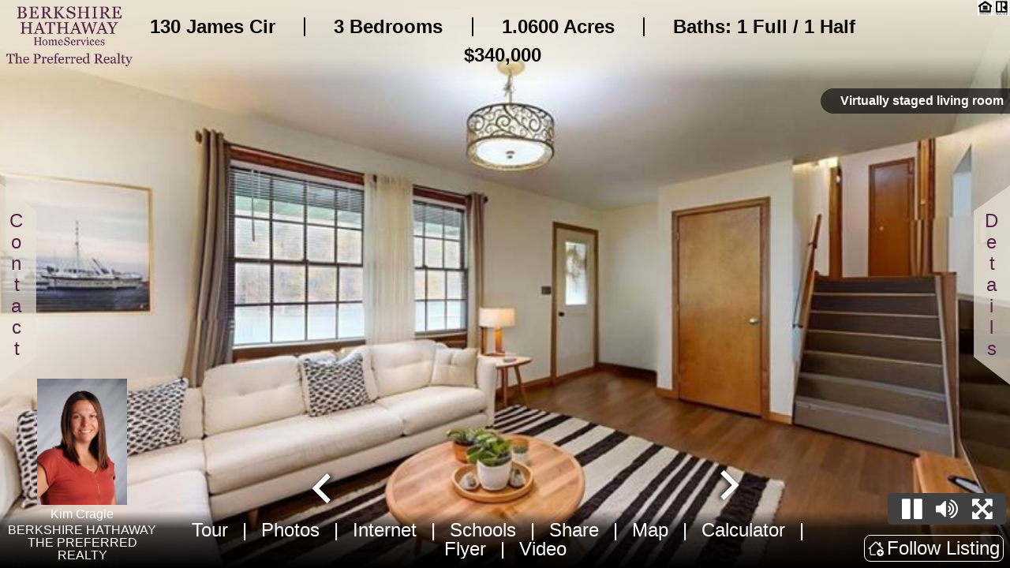

--- FILE ---
content_type: text/html; charset=utf-8
request_url: https://tour.thepreferredrealty.com/130-James-Cir-PA-16102
body_size: 10580
content:
<!DOCTYPE html><html><head><meta name="viewport" content="width=device-width, initial-scale=1.0, maximum-scale=1, user-scalable=no, viewport-fit=cover"><meta http-equiv="X-UA-Compatible" content="IE=edge" /><title>Virtual tour for 130 James Cir, New Castle, PA 16102 · $340,000 · 3 Bedrooms · Mohawk Area</title><meta property="og:title" content="Virtual tour for 130 James Cir, New Castle, PA 16102 · $340,000 · 3 Bedrooms · Mohawk Area" /><meta name="description" content="MLS #: 1727619. Multi level home situated on 1 acre with front and back covered porches each with wooded views. Spacious kitchen with granite countertops and counter seating. Bright and versitle living areas provide comfort and flexibility and the newly renovated bath was thoughtfully expanded for added space and style. Laundry room and half bath conveniently located in the finished lower level. Attached oversized garage and bonus 2 yr old 24x22 pole garage with 8ft doors and long drive. The basement has been professionally waterproofed and features an updated water treatment system and Lennox heating system offering peace of mind and efficiency."><meta property="og:image" content="https://static.propertypanorama.com/photos/wpn/1727/619/full/35bf0e052bad3a4ba39c626abb3ff99a25bec779e4b22b52aed261fdd440e0aa.jpg"/><meta property="og:description" content="MLS #: 1727619. Multi level home situated on 1 acre with front and back covered porches each with wooded views. Spacious kitchen with granite countertops and counter seating. Bright and versitle living areas provide comfort and flexibility and the newly renovated bath was thoughtfully expanded for added space and style. Laundry room and half bath conveniently located in the finished lower level. Attached oversized garage and bonus 2 yr old 24x22 pole garage with 8ft doors and long drive. The basement has been professionally waterproofed and features an updated water treatment system and Lennox heating system offering peace of mind and efficiency." /><meta property="og:url" content="https://tour.thepreferredrealty.com/130-James-Cir-PA-16102" /><link rel="canonical" href="https://tour.thepreferredrealty.com/130-James-Cir-PA-16102"/><link rel="preload" as="image" href="/photos/wpn/1727/619/full/35bf0e052bad3a4ba39c626abb3ff99a25bec779e4b22b52aed261fdd440e0aa.jpg"><link rel="image_src" href="https://static.propertypanorama.com/photos/wpn/1727/619/full/35bf0e052bad3a4ba39c626abb3ff99a25bec779e4b22b52aed261fdd440e0aa.jpg"/><script src="https://ajax.googleapis.com/ajax/libs/jquery/3.3.1/jquery.min.js"></script><script type="application/ld+json">
            {
    "@context": "http://schema.org",
    "@graph": [
        {
            "@type": "Offer",
            "businessFunction": "http://purl.org/goodrelations/v1#Sell",
            "category": "primary",
            "description": "Multi level home situated on 1 acre with front and back covered porches each with wooded views. Spacious kitchen with granite countertops and counter seating. Bright and versitle living areas provide comfort and flexibility and the newly renovated bath was thoughtfully expanded for added space and style. Laundry room and half bath conveniently located in the finished lower level. Attached oversized garage and bonus 2 yr old 24x22 pole garage with 8ft doors and long drive. The basement has been professionally waterproofed and features an updated water treatment system and Lennox heating system offering peace of mind and efficiency.",
            "image": "https://www.propertypanorama.com/photos/wpn/1727/619/full/35bf0e052bad3a4ba39c626abb3ff99a25bec779e4b22b52aed261fdd440e0aa.jpg",
            "itemOffered": {
                "@type": "Product",
                "description": "Multi level home situated on 1 acre with front and back covered porches each with wooded views. Spacious kitchen with granite countertops and counter seating. Bright and versitle living areas provide comfort and flexibility and the newly renovated bath was thoughtfully expanded for added space and style. Laundry room and half bath conveniently located in the finished lower level. Attached oversized garage and bonus 2 yr old 24x22 pole garage with 8ft doors and long drive. The basement has been professionally waterproofed and features an updated water treatment system and Lennox heating system offering peace of mind and efficiency.",
                "image": "https://www.propertypanorama.com/photos/wpn/1727/619/full/35bf0e052bad3a4ba39c626abb3ff99a25bec779e4b22b52aed261fdd440e0aa.jpg",
                "name": "Residential property at 130 James Cir, New Castle, PA 16102. 3 Bedrooms, Mohawk Area, 1 Half Bathrooms"
            },
            "mainEntityOfPage": {
                "@type": "WebPage",
                "breadcrumb": {
                    "@type": "BreadcrumbList",
                    "itemListElement": [
                        {
                            "@type": "ListItem",
                            "item": {
                                "@id": "http://tour.thepreferredrealty.com",
                                "name": "BHHS"
                            },
                            "position": "1"
                        },
                        {
                            "@type": "ListItem",
                            "item": {
                                "@id": "http://tour.thepreferredrealty.com/company/nwood/location/PA",
                                "name": "PA"
                            },
                            "position": "2"
                        },
                        {
                            "@type": "ListItem",
                            "item": {
                                "@id": "http://tour.thepreferredrealty.com/company/nwood/location/PA/New Castle",
                                "name": "New Castle"
                            },
                            "position": "3"
                        },
                        {
                            "@type": "ListItem",
                            "item": {
                                "@id": "http://tour.thepreferredrealty.com/company/nwood/location/postal_code/16102",
                                "name": "16102"
                            },
                            "position": "4"
                        }
                    ]
                },
                "dateModified": "2026-01-17T18:29:08.117656"
            },
            "name": "130 James Cir, New Castle, PA 16102",
            "price": 340000.0,
            "priceCurrency": "USD",
            "url": "https://tour.thepreferredrealty.com/130-James-Cir-PA-16102"
        },
        {
            "@type": "Accommodation",
            "address": {
                "@type": "PostalAddress",
                "addressLocality": "New Castle",
                "addressRegion": "PA",
                "postalCode": "16102",
                "streetAddress": "130 James Cir"
            },
            "containedInPlace": {
                "@type": "Place",
                "name": "Mohawk Area"
            },
            "name": "Residential property at 130 James Cir, New Castle, PA 16102. 3 Bedrooms, Mohawk Area, 1 Half Bathrooms",
            "numberOfRooms": [
                {
                    "@type": "QuantitativeValue",
                    "unitCode": "Bedrooms",
                    "value": 3
                },
                {
                    "@type": "QuantitativeValue",
                    "unitCode": "Full Bathrooms",
                    "value": 1
                }
            ]
        },
        {
            "@type": "Product",
            "description": "Multi level home situated on 1 acre with front and back covered porches each with wooded views. Spacious kitchen with granite countertops and counter seating. Bright and versitle living areas provide comfort and flexibility and the newly renovated bath was thoughtfully expanded for added space and style. Laundry room and half bath conveniently located in the finished lower level. Attached oversized garage and bonus 2 yr old 24x22 pole garage with 8ft doors and long drive. The basement has been professionally waterproofed and features an updated water treatment system and Lennox heating system offering peace of mind and efficiency.",
            "image": "https://www.propertypanorama.com/photos/wpn/1727/619/full/35bf0e052bad3a4ba39c626abb3ff99a25bec779e4b22b52aed261fdd440e0aa.jpg",
            "name": "Residential property at 130 James Cir, New Castle, PA 16102. 3 Bedrooms, Mohawk Area, 1 Half Bathrooms"
        }
    ]
}
        </script><script async src="https://code.listtrac.com/monitor.ashx?acct=pano_100513&nonjq=1" type="text/javascript"></script><link rel="stylesheet" href="https://cdnjs.cloudflare.com/ajax/libs/font-awesome/4.7.0/css/font-awesome.min.css"><link rel="stylesheet" href="https://cdnjs.cloudflare.com/ajax/libs/meyer-reset/2.0/reset.min.css" /><link href="https://static.propertypanorama.com/static/assets/css/InstaViewc768ccda0c61a487ac08.css" rel="stylesheet" type="text/css" /><link rel="stylesheet" type="text/css" href="/iv5/wpn/1727619/css/branded"/><!-- Additional scripts --><link href='https://fonts.googleapis.com/css?family=Roboto:400,100,300,500,700,900' rel='stylesheet' type='text/css' /><script> //Google Analytics
      (function(i,s,o,g,r,a,m){i['GoogleAnalyticsObject']=r;i[r]=i[r]||function(){
      (i[r].q=i[r].q||[]).push(arguments)},i[r].l=1*new Date();a=s.createElement(o),
      m=s.getElementsByTagName(o)[0];a.async=1;a.src=g;m.parentNode.insertBefore(a,m)
      })(window,document,'script','//www.google-analytics.com/analytics.js','ga');
      ga('create', 'UA-43115028-1', 'propertypanorama.com');
      ga('send', 'pageview');
    </script><!-- Global site tag (gtag.js) - Google Ads: 815927115 --><script async src="https://www.googletagmanager.com/gtag/js?id=AW-815927115"></script><script>
            window.dataLayer = window.dataLayer || [];
            function gtag(){dataLayer.push(arguments);}
            gtag('js', new Date());
            gtag('config', 'AW-815927115');
        </script><script>
            !function(f,b,e,v,n,t,s)
            {if(f.fbq)return;n=f.fbq=function(){n.callMethod?
            n.callMethod.apply(n,arguments):n.queue.push(arguments)};
            if(!f._fbq)f._fbq=n;n.push=n;n.loaded=!0;n.version='2.0';
            n.queue=[];t=b.createElement(e);t.async=!0;
            t.src=v;s=b.getElementsByTagName(e)[0];
            s.parentNode.insertBefore(t,s)}(window, document,'script',
            'https://connect.facebook.net/en_US/fbevents.js');
            fbq('init', '591687991402144');
            fbq('track', 'PageView');
        </script><noscript><img height="1" width="1" style="display:none"
            src="https://www.facebook.com/tr?id=591687991402144&ev=PageView&noscript=1"/></noscript></head><body><main><div class="iv-v5-tab" id="contact"><div class="page-container"><div class="iv-v5-agent-info"></div><div class="iv-v5-contact-form"><h4 class="font-size-8" style="text-align: center">
                Interested in this property? Contact me for more information.
            </h4><div class="iv-v5-contact-container"><form id="contact-form"  class="iv-v5-form"><div class="iv-v5-input"><label>Name</label><div class="iv-v5-input-container"><input
                class="input"
                name="your_name"
                type="text"
                placeholder=""
            /></div></div><div class="iv-v5-input"><label>Email</label><div class="iv-v5-input-container"><input
                class="input"
                name="your_email"
                type="text"
                placeholder=""
            /></div></div><div class="iv-v5-input"><label>Phone</label><div class="iv-v5-input-container"><input
                class="input"
                name="phone"
                type="text"
                placeholder=""
            /></div></div><div class="iv-v5-input"><label>Subject</label><div class="iv-v5-input-container"><input
                class="input"
                name="subject"
                type="text"
                placeholder=""
            /></div></div><div class="iv-v5-input"><label>Message</label><div class="iv-v5-input-container"><textarea class="input" name="message" rows="6"></textarea></div></div><div class="button-container"><div></div><div><button class="iv-v5-form-button">Send</button></div></div></form><div class="iv-v5-contact-interest"><div class="padding-y-4">What Services Are You Interested In? </div><label class="iv-v5-cr-wrapper"><input type="checkbox" name="Buying" /><div class="cr-input"></div><span>Buying</span></label><label class="iv-v5-cr-wrapper"><input type="checkbox" name="Selling" /><div class="cr-input"></div><span>Selling</span></label><label class="iv-v5-cr-wrapper"><input type="checkbox" name="Renting" /><div class="cr-input"></div><span>Renting</span></label><label class="iv-v5-cr-wrapper"><input type="checkbox" name="Viewing a Property" /><div class="cr-input"></div><span>Showing</span></label><label class="iv-v5-cr-wrapper"><input type="checkbox" name="Evaluating My Property" /><div class="cr-input"></div><span>Evaluating My Property</span></label><label class="iv-v5-cr-wrapper"><input type="checkbox" name="Learning More" /><div class="cr-input"></div><span>More Info</span></label><label class="iv-v5-cr-wrapper"><input type="checkbox" name="other" /><div class="cr-input"></div><span>Other</span></label></div></div><div id="response-contact-form" class="iv-v5-form-response"><div class="success"><h4>Successfully Submitted!</h4><button onclick="iv.contact.showForm()" class="iv-v5-form-button">Continue</button></div><div class="error"><h4 class="error-message">Failed!</h4><button onclick="iv.contact.showForm()" class="iv-v5-form-button">Go Back</button></div></div></div></div></div><div class="iv-v5-tab" id="detail"><div class="page-container"><div class="iv-v5-listing-address">
            130 James Cir, New Castle, PA 16102
        </div><div class="iv-v5-details-content"><div class="iv-v5-details-info"></div><div class="iv-v5-details-extra"></div></div><div class="iv-v5-listing-number">
            West Penn Multi-List, Inc. Listing Number: 1727619
        </div></div></div><div class="iv-v5-tab" id="tour"><div id="viewer"><div class="viewer__track"><ul class="viewer__list"></ul></div></div><div class="iv-v5-listing-title-container"><div class="iv-v5-listing-title"><h2>130 James Cir, New Castle, PA 16102</h2><hr /><h3>3 Bedrooms · Baths: 1 Full / 1 Half · 1.0600 Acres</h3><h2>$340,000</h2></div><div class="iv-v5-listing-title-overlay"></div></div><div id="controls"><i
            id="playerToggle"
            class="fa fa-2x fa-pause"
            aria-hidden="true"
            onclick="iv.tour.toggle()"
        ></i><span id="volumeController"><i
                id="volumeToggle"
                class="fa fa-2x fa-volume-off blink"
                aria-hidden="true"
            ></i><div class="sliderContainer"><div class="slider"><div class="indicator" draggable="true"></div></div></div></span><i
            class="fa fa-2x fa-arrows-alt"
            onclick="iv.tour.toggleFullScreen()"
            aria-hidden="true"
        ></i></div><div class="iv-v5-alteration-container" id="alteration-container" style="display: none;"><div class="iv-v5-alteration-badge"></div><a class="iv-v5-alteration-button" target="_blank">View Original Image</a></div><div class="iv-v5-photo-label-container"></div></div><div class="iv-v5-tab" id="photos"><div class="page-container"><div class="iv-v5-photos-list" id="photos-list"></div><div class="iv-v5-photo-detail" id="photo-detail"></div><div class="iv-v5-photo-full-screen" id="photo-fullscreen"></div></div></div><div class="iv-v5-tab" id="internet"><div class="page-container"></div></div><div class="iv-v5-tab" id="ftl"><div class="page-container"><h4 class="font-size-8">
            Enter Your Information to Receive Updates on This Property
        </h4><h4 class="font-size-9" style="font-weight: bold;">
            Your Contact Info Will Be Shared with the Listing Agent
        </h4><form id="ftl-form" class="iv-v5-form"><div class="iv-v5-input"><label>Name</label><div class="iv-v5-input-container"><input
                class="input"
                name="name"
                type="text"
                placeholder=""
            /></div></div><div class="iv-v5-input"><label>Email</label><div class="iv-v5-input-container"><input
                class="input"
                name="email"
                type="text"
                placeholder=""
            /></div></div><div class="iv-v5-input"><label>Phone</label><div class="iv-v5-input-container"><input
                class="input"
                name="phone"
                type="text"
                placeholder=""
            /></div></div><div class="iv-v5-input"><label>Message</label><div class="iv-v5-input-container"><textarea class="input" name="message" rows="6"></textarea></div></div><div class="button-container"><div></div><div><button class="iv-v5-form-button">Submit</button></div></div></form><div id="response-ftl-form" class="iv-v5-form-response"><div class="success"><h4>Successfully Submitted!</h4><button onclick="iv.followListing.showForm()" class="iv-v5-form-button">Continue</button></div><div class="error"><h4>Failed!</h4><button onclick="iv.followListing.showForm()" class="iv-v5-form-button">Go Back</button></div></div></div></div><div class="iv-v5-page-header"><div class="iv-v5-page-header-content"></div><div id="compliance"><a href="https://www.hud.gov/program_offices/fair_housing_equal_opp" target="_blank"><img src="/static/products/graphics/housing-v2.png" /></a><a href="https://www.nar.realtor/" target="_blank" class="realtor_logo"><img src="/static/products/graphics/realtor-v2.png" /></a></div></div><div class="iv-v5-page-footer"><div class="iv-v5-agent-profile"></div><div class="iv-v5-mls-logo"></div><div class="iv-v5-office-profile"></div><div
        class="iv-v5-hamburger-menu"
        onclick="window.iv.footer.closeHamburgerMenu(false);"
    ><svg width="32" height="32" viewBox="0 0 16 16"><use href="#list"></use></svg></div><div class="iv-v5-page-tabs hidden"><div
            class="iv-v5-menu-close"
            onclick="window.iv.footer.closeHamburgerMenu(true);"
        ><svg width="32" height="32" viewBox="0 0 16 16"><use href="#x-mark"></use></svg></div><ul id='tabs'></ul></div><!--
@required props
    style (str): optional style for button 
    icon (str): optional icon string
    label (str): button label
--><div class="iv-v5-button iv-v5-follow-listing" onclick="iv.footer.switchTab('ftl')" style=""><svg width="24" height="24" viewBox="0 0 16 16"><use href="#house-add"></use></svg><div class="iv-v5-button-label">
        Follow Listing
    </div></div></div><div class="iv-v5-vertical-button left" id="contact-trigger-button" onclick="iv.contact.onClickContactButton()"><!--<div class="boundary-polygon"></div>--><div class="content-polygon"></div><div class="content">Contact</div></div><div class="iv-v5-vertical-button right" id="details-trigger-button" onclick="iv.detail.onClickDetailButton()"><!--<div class="boundary-polygon"></div>--><div class="content-polygon"></div><div class="content">Details</div></div><div class="iv-v5-tab" id="map"><div class="page-container" id="iv-v5-map-container"></div></div><div class="iv-v5-tab" id="share"><div class="page-container"><div class="shareContainer"><div></div><div><button type="button" class="copy iv-v5-copy-button" onclick="iv.share.copy()"><i class="fa fa-copy"></i><div class="iv-v5-copy-notify">Link Copied</div></button><button type="button" class="facebook" onclick="iv.share.shareLink.facebook()"><i class="fa fa-facebook"></i></button><button type="button" class="messenger" onclick="iv.share.shareLink.messenger()"><i class="mycon messenger"></i></button><button type="button" class="twitter" onclick="iv.share.shareLink.twitter(iv.listing.address.title_address,'realestate'),'realestate'"><i class="fa fa-twitter"></i></button><button class="linkedin" type="button" onclick="iv.share.shareLink.linkedin(iv.listing.address.title_address)"><i class="fa fa-linkedin-square"></i></button><button class="pinterest" type="button" onclick="iv.share.shareLink.pinterest(iv.listing.address.title_address,iv.content[0].url)"><i class="fa fa-pinterest"></i></button><button class="reddit" type="button" onclick="iv.share.shareLink.reddit(iv.listing.address.title_address)"><i class="fa fa-reddit"></i></button><button class="whatsapp" type="button" onclick="iv.share.shareLink.whatsapp()"><i class="fa fa-whatsapp"></i></button><button class="tumblr" type="button" onclick="iv.share.shareLink.tumblr(iv.listing.address.title_address)"><i class="fa fa-tumblr"></i></button></div></div><form id="share-form" class="iv-v5-form"><div class="form-group-label"><div><b>Send To</b></div><div></div></div><div class="iv-v5-input"><label>Name</label><div class="iv-v5-input-container"><input
                class="input"
                name="friend_name"
                type="text"
                placeholder=""
            /></div></div><div class="iv-v5-input"><label>Email</label><div class="iv-v5-input-container"><input
                class="input"
                name="friend_email"
                type="text"
                placeholder=""
            /></div></div><div class="form-group-label"><div><b>From</b></div><div></div></div><div class="iv-v5-input"><label>Your Name</label><div class="iv-v5-input-container"><input
                class="input"
                name="your_name"
                type="text"
                placeholder=""
            /></div></div><div class="iv-v5-input"><label>Your Email</label><div class="iv-v5-input-container"><input
                class="input"
                name="your_email"
                type="text"
                placeholder=""
            /></div></div><div class="iv-v5-input"><label>Your Phone</label><div class="iv-v5-input-container"><input
                class="input"
                name="phone"
                type="text"
                placeholder=""
            /></div></div><div class="iv-v5-input"><label>Subject</label><div class="iv-v5-input-container"><input
                class="input"
                name="subject"
                type="text"
                placeholder=""
            /></div></div><div class="iv-v5-input"><label>Message</label><div class="iv-v5-input-container"><textarea class="input" name="message" rows="6"></textarea></div></div><div class="button-container"><div></div><div><button class="iv-v5-form-button">Submit</button></div></div></form><div id="response-share-form" class="iv-v5-form-response"><div class="success"><h4>Successfully Submitted!</h4><button onclick="iv.share.showForm()" class="iv-v5-form-button">Continue</button></div><div class="error"><h4 class="error-message">Failed!</h4><button onclick="iv.share.showForm()" class="iv-v5-form-button">Go Back</button></div></div></div></div><div class="iv-v5-tab" id="calculator"><div class="page-container"></div></div><div class="iv-v5-tab" id="media"><div class="page-container"><h3>Additional Media</h3><div class="padding-top-3 iv-v5-media-resource-container"></div></div><div class="iv-v5-media-resource-viewer"></div></div><div class="iv-v5-tab" id="video"><div class="page-container"><video preload="metadata" controls><source src="/videos/wpn/1727/619/1727619.mp4" type="video/mp4">
            Your browser does not support the video tag.
        </video></div></div></main><svg xmlns="http://www.w3.org/2000/svg" style="display: none;"><symbol id="house-add"><path d="M8.707 1.5a1 1 0 0 0-1.414 0L.646 8.146a.5.5 0 0 0 .708.708L2 8.207V13.5A1.5 1.5 0 0 0 3.5 15h4a.5.5 0 1 0 0-1h-4a.5.5 0 0 1-.5-.5V7.207l5-5 6.646 6.647a.5.5 0 0 0 .708-.708L13 5.793V2.5a.5.5 0 0 0-.5-.5h-1a.5.5 0 0 0-.5.5v1.293z"/><path d="M16 12.5a3.5 3.5 0 1 1-7 0 3.5 3.5 0 0 1 7 0m-3.5-2a.5.5 0 0 0-.5.5v1h-1a.5.5 0 0 0 0 1h1v1a.5.5 0 1 0 1 0v-1h1a.5.5 0 1 0 0-1h-1v-1a.5.5 0 0 0-.5-.5"/></symbol><symbol id="list"><path
            fill-rule="evenodd"
            d="M2.5 12a.5.5 0 0 1 .5-.5h10a.5.5 0 0 1 0 1H3a.5.5 0 0 1-.5-.5zm0-4a.5.5 0 0 1 .5-.5h10a.5.5 0 0 1 0 1H3a.5.5 0 0 1-.5-.5zm0-4a.5.5 0 0 1 .5-.5h10a.5.5 0 0 1 0 1H3a.5.5 0 0 1-.5-.5z"
        /></symbol><symbol id="arrow-up-right-square"><path fill-rule="evenodd" d="M15 2a1 1 0 0 0-1-1H2a1 1 0 0 0-1 1v12a1 1 0 0 0 1 1h12a1 1 0 0 0 1-1zM0 2a2 2 0 0 1 2-2h12a2 2 0 0 1 2 2v12a2 2 0 0 1-2 2H2a2 2 0 0 1-2-2zm5.854 8.803a.5.5 0 1 1-.708-.707L9.243 6H6.475a.5.5 0 1 1 0-1h3.975a.5.5 0 0 1 .5.5v3.975a.5.5 0 1 1-1 0V6.707z"/></symbol><svg
        xmlns="http://www.w3.org/2000/svg"
        height="1em"
        viewBox="0 0 384 512"
        id="x-mark"><path d="M342.6 150.6c12.5-12.5 12.5-32.8 0-45.3s-32.8-12.5-45.3 0L192 210.7 86.6 105.4c-12.5-12.5-32.8-12.5-45.3 0s-12.5 32.8 0 45.3L146.7 256 41.4 361.4c-12.5 12.5-12.5 32.8 0 45.3s32.8 12.5 45.3 0L192 301.3 297.4 406.6c12.5 12.5 32.8 12.5 45.3 0s12.5-32.8 0-45.3L237.3 256 342.6 150.6z" /></svg><svg xmlns="http://www.w3.org/2000/svg" version="1.0" viewBox="0 0 512.000000 512.000000" preserveAspectRatio="xMidYMid meet" id="acreage"><g transform="translate(0.000000,512.000000) scale(0.100000,-0.100000)" fill="#000000" stroke="none"><path d="M1900 4691 c-51 -7 -169 -53 -180 -71 -3 -4 -19 -14 -36 -23 -44 -22 -94 -67 -165 -146 -33 -37 -81 -133 -101 -203 -28 -93 -30 -317 -6 -415 16 -61 16 -63 -3 -63 -27 0 -90 -33 -113 -59 -11 -12 -275 -753 -592 -1658 -503 -1439 -571 -1640 -562 -1665 6 -16 18 -33 28 -38 12 -6 654 -10 1792 -10 l1773 0 39 23 c22 12 47 33 57 47 16 22 1144 3231 1149 3270 5 32 -1 51 -20 70 -20 20 -33 20 -1156 20 -1078 0 -1136 1 -1129 18 26 60 45 177 45 272 0 117 -15 192 -56 273 -32 62 -132 187 -171 212 -15 10 -32 22 -38 27 -30 25 -94 62 -153 89 -62 28 -76 30 -207 34 -77 2 -165 0 -195 -4z m282 -92 c177 -37 353 -191 424 -372 20 -51 24 -79 24 -166 0 -95 -4 -117 -36 -211 -43 -128 -107 -252 -204 -396 -112 -166 -313 -424 -331 -424 -25 0 -295 340 -402 507 -151 233 -204 439 -163 626 47 210 204 377 407 431 65 18 208 20 281 5z m-671 -1006 c24 -43 49 -84 56 -91 7 -7 13 -17 13 -22 0 -5 6 -15 13 -22 6 -7 30 -40 52 -73 22 -33 46 -66 53 -75 7 -8 51 -64 97 -125 46 -60 104 -132 129 -160 25 -27 46 -52 46 -56 0 -12 52 -29 92 -29 37 0 47 6 95 56 29 30 81 90 114 132 33 42 67 87 77 98 9 12 24 32 32 44 8 13 29 42 46 64 17 23 44 64 59 91 16 28 32 52 35 55 3 3 28 44 55 93 l49 87 203 0 c112 0 203 -3 203 -6 0 -8 -527 -1517 -546 -1561 l-13 -33 -832 0 c-773 0 -831 1 -825 17 4 9 129 366 278 792 149 427 275 782 281 789 5 6 29 12 53 12 l43 0 42 -77z m3359 65 c0 -2 -54 -156 -119 -343 l-119 -340 -858 -3 c-472 -1 -861 1 -865 5 -5 6 144 449 226 671 3 9 187 12 870 12 476 0 865 -1 865 -2z m-309 -895 c-21 -60 -211 -601 -421 -1203 -211 -602 -388 -1101 -394 -1108 -9 -9 -193 -12 -878 -10 l-866 3 264 755 c145 415 264 765 264 778 0 13 10 37 23 52 14 16 76 178 157 411 73 211 137 394 141 407 l9 22 869 0 870 0 -38 -107z m-2141 -816 c0 -7 -116 -346 -259 -752 l-259 -740 -827 -3 c-785 -2 -827 -1 -820 15 3 10 118 338 255 728 137 391 253 722 259 738 l11 27 820 0 c666 0 820 -2 820 -13z"/><path d="M1967 4296 c-173 -62 -246 -262 -152 -422 90 -153 299 -180 428 -56 66 63 82 104 82 207 0 80 -3 95 -27 137 -71 120 -211 176 -331 134z m145 -93 c24 -9 58 -31 76 -48 29 -28 34 -41 39 -93 8 -83 -2 -124 -40 -165 -33 -36 -93 -67 -130 -67 -29 0 -108 31 -127 50 -62 62 -79 154 -42 226 23 45 52 72 102 96 45 21 70 22 122 1z"/></g></svg><svg id="square_feet" xmlns="http://www.w3.org/2000/svg" version="1.0" viewBox="0 0 512.000000 512.000000" preserveAspectRatio="xMidYMid meet"><g transform="translate(0.000000,512.000000) scale(0.100000,-0.100000)" fill="#000000" stroke="none"><path d="M164 4979 c-79 -78 -148 -155 -155 -171 -17 -41 -2 -79 39 -100 46 -22 75 -11 142 57 30 30 58 55 62 55 4 0 8 -885 8 -1967 l0 -1966 -69 66 c-58 56 -75 67 -103 67 -37 -1 -59 -14 -76 -47 -26 -47 -16 -63 140 -220 140 -140 155 -153 188 -153 19 0 40 4 45 8 6 4 74 73 153 153 122 126 142 151 142 178 0 44 -38 81 -84 81 -29 0 -46 -10 -101 -61 l-65 -61 0 1963 0 1963 58 -56 c84 -84 135 -94 176 -36 37 53 27 71 -137 235 -137 137 -156 153 -187 153 -30 0 -49 -15 -176 -141z"/><path d="M883 5096 l-28 -24 -3 -2066 c-2 -2296 -8 -2125 65 -2146 27 -8 612 -10 2096 -8 l2059 3 24 28 24 28 0 2069 c0 1495 -3 2076 -11 2093 -6 14 -22 30 -36 36 -17 8 -598 11 -2093 11 l-2069 0 -28 -24z m1507 -401 l0 -255 -44 0 c-53 0 -94 -14 -112 -38 -22 -28 -17 -80 11 -107 24 -25 25 -25 230 -25 205 0 206 0 230 25 32 31 32 75 2 111 -20 23 -34 28 -85 32 l-62 4 0 254 0 254 385 0 385 0 0 -487 c0 -486 0 -487 22 -510 21 -22 26 -23 210 -23 l188 0 0 -37 c0 -56 18 -111 40 -123 10 -5 33 -10 50 -10 77 0 90 35 90 250 0 189 -8 226 -56 246 -29 12 -39 12 -68 0 -37 -15 -56 -57 -56 -123 l0 -33 -125 0 -125 0 0 425 0 425 725 0 725 0 0 -425 0 -425 -169 0 -169 0 -4 60 c-6 86 -51 124 -117 99 -48 -19 -50 -30 -51 -248 0 -197 1 -206 22 -228 27 -29 86 -31 119 -4 19 15 24 30 27 85 l4 66 167 -2 166 -3 3 -682 2 -683 -254 0 -254 0 -4 62 c-4 51 -9 65 -32 85 -36 30 -80 30 -111 -2 -25 -24 -25 -25 -25 -230 0 -205 0 -206 25 -230 27 -28 79 -33 107 -11 24 18 38 59 38 112 l0 44 255 0 255 0 0 -685 0 -685 -937 2 -938 3 -3 682 -2 683 254 0 253 0 6 -62 c5 -51 10 -67 32 -85 33 -29 74 -29 109 -2 l26 20 0 214 0 214 -26 20 c-35 27 -76 27 -109 -2 -22 -18 -27 -34 -32 -85 l-6 -62 -303 0 c-321 0 -343 -3 -363 -47 -8 -17 -11 -241 -11 -759 l0 -734 -937 2 -938 3 0 85 0 84 35 7 c19 3 67 12 105 19 315 58 615 288 764 587 71 144 111 298 114 450 2 81 1 85 -26 109 l-28 24 -485 0 -484 0 0 255 0 255 735 0 c517 0 741 3 758 11 44 20 47 42 47 363 l0 303 62 6 c51 5 67 10 85 32 29 33 29 74 2 109 l-20 26 -214 0 -214 0 -20 -26 c-27 -35 -27 -76 2 -109 18 -22 34 -27 85 -32 l62 -6 0 -253 0 -254 -682 2 -683 3 -3 938 -2 937 685 0 685 0 0 -255z m-517 -2517 c-8 -60 -48 -195 -77 -262 -116 -263 -374 -471 -659 -532 -38 -7 -79 -14 -93 -14 l-24 0 0 425 0 425 429 0 429 0 -5 -42z"/><path d="M761 538 c-80 -79 -149 -147 -153 -153 -4 -5 -8 -26 -8 -45 0 -33 13 -48 153 -188 130 -129 158 -152 184 -152 43 0 83 42 83 87 0 29 -11 46 -67 104 l-66 69 1966 0 c1082 0 1967 -4 1967 -8 0 -4 -25 -32 -55 -62 -65 -64 -78 -94 -60 -137 15 -36 42 -53 81 -53 22 0 58 31 181 153 138 138 153 155 153 187 0 31 -15 49 -153 187 -164 164 -182 174 -235 137 -58 -41 -48 -92 36 -176 l56 -58 -1963 0 -1963 0 61 65 c51 55 61 72 61 101 0 46 -37 84 -81 84 -27 0 -52 -20 -178 -142z"/></g></svg><svg id="bedrooms" xmlns="http://www.w3.org/2000/svg" version="1.0" viewBox="0 0 512.000000 512.000000" preserveAspectRatio="xMidYMid meet"><g transform="translate(0.000000,512.000000) scale(0.100000,-0.100000)" fill="#000000" stroke="none"><path d="M20 3990 c-20 -20 -20 -33 -20 -1430 0 -1397 0 -1410 20 -1430 19 -19 33 -20 288 -20 268 0 269 0 290 23 14 15 22 36 22 58 0 143 99 293 239 362 l66 32 1635 0 1635 0 58 -27 c139 -65 246 -226 247 -370 0 -25 7 -45 20 -58 19 -19 33 -20 288 -20 l269 0 22 24 22 23 -3 694 c-4 778 1 725 -81 883 -28 55 -63 102 -112 150 -80 80 -150 125 -257 164 l-73 27 -1439 3 c-1645 3 -1476 14 -1476 -95 l0 -63 -52 41 c-65 51 -131 85 -205 104 -85 22 -518 21 -594 -1 -73 -22 -135 -54 -197 -103 l-52 -41 0 525 c0 512 -1 526 -20 545 -19 19 -33 20 -270 20 -237 0 -251 -1 -270 -20z m420 -990 l0 -871 25 -24 24 -25 2246 0 2245 0 0 -415 0 -415 -172 0 -173 0 -17 72 c-44 182 -207 344 -393 393 -52 13 -255 15 -1665 15 -1771 0 -1658 4 -1784 -63 -74 -39 -163 -121 -207 -188 -36 -57 -79 -167 -79 -204 l0 -25 -175 0 -175 0 0 1310 0 1310 150 0 150 0 0 -870z m1010 -91 c103 -49 183 -144 215 -256 l6 -23 -540 0 c-426 0 -541 3 -541 13 0 26 60 137 96 177 20 22 57 53 81 67 84 49 110 52 378 50 247 -2 251 -2 305 -28z m850 -329 l0 -360 -240 0 -240 0 0 360 0 360 240 0 240 0 0 -360z m2291 344 c150 -45 269 -143 332 -274 44 -94 57 -162 57 -312 l0 -118 -1270 0 -1270 0 0 360 0 360 1048 0 c935 0 1054 -2 1103 -16z m-2911 -569 l0 -135 -550 0 -550 0 0 135 0 135 550 0 550 0 0 -135z"/></g></svg><svg id="bathroom" xmlns="http://www.w3.org/2000/svg" version="1.0" viewBox="0 0 200.000000 200.000000" preserveAspectRatio="xMidYMid meet"><g transform="translate(0.000000,200.000000) scale(0.100000,-0.100000)" fill="#000000" stroke="none"><path d="M425 1883 c-42 -22 -64 -43 -84 -78 -14 -26 -17 -79 -21 -370 l-5 -340 -87 -5 c-83 -5 -89 -7 -122 -40 -20 -18 -41 -49 -47 -67 -25 -76 24 -171 99 -194 36 -10 38 -15 81 -127 24 -65 57 -153 74 -196 18 -46 45 -96 66 -119 37 -41 100 -76 136 -77 43 -1 49 -14 30 -67 -22 -61 -15 -100 19 -109 41 -10 61 11 91 91 l27 75 320 -2 321 -3 29 -78 c32 -82 54 -100 96 -78 31 17 35 44 12 100 -11 29 -20 54 -20 56 0 2 17 7 38 11 53 9 130 53 159 91 14 17 57 119 98 225 72 191 73 192 112 209 131 56 137 232 9 290 -39 18 -80 19 -733 19 l-693 0 0 328 c0 317 1 330 20 347 36 32 76 24 127 -27 44 -44 45 -47 34 -78 -19 -55 -14 -132 12 -180 13 -24 27 -45 33 -47 16 -5 307 293 301 309 -7 20 -70 49 -118 55 -21 3 -57 -1 -85 -11 l-47 -16 -49 46 c-27 25 -64 52 -83 60 -45 18 -112 17 -150 -3z m1396 -903 c12 -7 19 -21 19 -40 0 -19 -7 -33 -19 -40 -27 -14 -1615 -14 -1642 0 -25 14 -26 65 -1 79 24 14 1616 15 1643 1z m-136 -217 c-4 -10 -29 -76 -57 -148 -68 -177 -77 -195 -112 -216 -29 -18 -59 -19 -517 -19 l-486 0 -34 23 c-35 23 -34 22 -148 325 l-20 52 690 0 c654 0 691 -1 684 -17z"/><path d="M935 1629 c13 -45 35 -70 58 -67 15 2 23 11 25 29 4 31 -13 47 -58 55 -30 7 -32 6 -25 -17z"/><path d="M1074 1579 c6 -32 31 -69 47 -69 13 0 39 31 39 45 0 16 -32 39 -69 50 -23 7 -24 6 -17 -26z"/><path d="M851 1528 c13 -45 35 -66 57 -52 29 18 27 58 -3 72 -14 7 -34 12 -45 12 -16 0 -17 -4 -9 -32z"/><path d="M980 1510 c0 -6 7 -27 15 -46 12 -30 19 -35 42 -32 37 4 44 41 11 61 -34 22 -68 30 -68 17z"/><path d="M757 1473 c-10 -9 17 -75 34 -84 35 -18 68 15 50 50 -9 17 -75 44 -84 34z"/><path d="M890 1420 c0 -6 7 -26 14 -45 12 -27 21 -35 40 -35 14 0 28 5 31 11 12 19 -5 58 -28 64 -12 4 -30 9 -39 11 -10 3 -18 0 -18 -6z"/><path d="M804 1323 c2 -10 7 -28 11 -40 12 -43 75 -41 75 3 0 19 -8 28 -35 40 -45 19 -57 18 -51 -3z"/></g></svg></svg><script type="text/javascript">
            window.CaptchaCallback = function() {
                const captchas = document.querySelectorAll('.g-recaptcha');
    
                captchas.forEach(function(captcha) {
                    const widgetId = grecaptcha.render(captcha, {
                        'sitekey': captcha.getAttribute('data-sitekey'),
                        'theme': captcha.getAttribute('data-theme'),
                        'size' : captcha.getAttribute('data-size'),
                        'tabindex' : captcha.getAttribute('data-tabindex'),
                        'callback' : captcha.getAttribute('data-callback'),
                        'expired-callback' : captcha.getAttribute('data-expired-callback'),
                        'error-callback' : captcha.getAttribute('data-error-callback'),
                    });
                    captcha.setAttribute('data-widget-id', widgetId);
                });
            };
        </script><script src="https://www.google.com/recaptcha/api.js?onload=CaptchaCallback&render=explicit"></script><script src="https://static.propertypanorama.com/static/assets/js/InstaView8b05a55e1b76c59d0f10.js"></script><script>
            const recaptchaSiteKey = '6Le-cSoqAAAAANFS2LVLjxhhnZfc4c7Xx4SRnBtn'
        </script><div class="g-recaptcha" id='invisibleRecaptcha'
            data-sitekey="6Le-cSoqAAAAANFS2LVLjxhhnZfc4c7Xx4SRnBtn"
            data-callback="CaptchaCallback"
            data-size="invisible"></div></body></html>


--- FILE ---
content_type: text/html; charset=utf-8
request_url: https://www.google.com/recaptcha/api2/anchor?ar=1&k=6Le-cSoqAAAAANFS2LVLjxhhnZfc4c7Xx4SRnBtn&co=aHR0cHM6Ly90b3VyLnRoZXByZWZlcnJlZHJlYWx0eS5jb206NDQz&hl=en&v=PoyoqOPhxBO7pBk68S4YbpHZ&size=invisible&anchor-ms=20000&execute-ms=30000&cb=ybmk2sgfd8zf
body_size: 48934
content:
<!DOCTYPE HTML><html dir="ltr" lang="en"><head><meta http-equiv="Content-Type" content="text/html; charset=UTF-8">
<meta http-equiv="X-UA-Compatible" content="IE=edge">
<title>reCAPTCHA</title>
<style type="text/css">
/* cyrillic-ext */
@font-face {
  font-family: 'Roboto';
  font-style: normal;
  font-weight: 400;
  font-stretch: 100%;
  src: url(//fonts.gstatic.com/s/roboto/v48/KFO7CnqEu92Fr1ME7kSn66aGLdTylUAMa3GUBHMdazTgWw.woff2) format('woff2');
  unicode-range: U+0460-052F, U+1C80-1C8A, U+20B4, U+2DE0-2DFF, U+A640-A69F, U+FE2E-FE2F;
}
/* cyrillic */
@font-face {
  font-family: 'Roboto';
  font-style: normal;
  font-weight: 400;
  font-stretch: 100%;
  src: url(//fonts.gstatic.com/s/roboto/v48/KFO7CnqEu92Fr1ME7kSn66aGLdTylUAMa3iUBHMdazTgWw.woff2) format('woff2');
  unicode-range: U+0301, U+0400-045F, U+0490-0491, U+04B0-04B1, U+2116;
}
/* greek-ext */
@font-face {
  font-family: 'Roboto';
  font-style: normal;
  font-weight: 400;
  font-stretch: 100%;
  src: url(//fonts.gstatic.com/s/roboto/v48/KFO7CnqEu92Fr1ME7kSn66aGLdTylUAMa3CUBHMdazTgWw.woff2) format('woff2');
  unicode-range: U+1F00-1FFF;
}
/* greek */
@font-face {
  font-family: 'Roboto';
  font-style: normal;
  font-weight: 400;
  font-stretch: 100%;
  src: url(//fonts.gstatic.com/s/roboto/v48/KFO7CnqEu92Fr1ME7kSn66aGLdTylUAMa3-UBHMdazTgWw.woff2) format('woff2');
  unicode-range: U+0370-0377, U+037A-037F, U+0384-038A, U+038C, U+038E-03A1, U+03A3-03FF;
}
/* math */
@font-face {
  font-family: 'Roboto';
  font-style: normal;
  font-weight: 400;
  font-stretch: 100%;
  src: url(//fonts.gstatic.com/s/roboto/v48/KFO7CnqEu92Fr1ME7kSn66aGLdTylUAMawCUBHMdazTgWw.woff2) format('woff2');
  unicode-range: U+0302-0303, U+0305, U+0307-0308, U+0310, U+0312, U+0315, U+031A, U+0326-0327, U+032C, U+032F-0330, U+0332-0333, U+0338, U+033A, U+0346, U+034D, U+0391-03A1, U+03A3-03A9, U+03B1-03C9, U+03D1, U+03D5-03D6, U+03F0-03F1, U+03F4-03F5, U+2016-2017, U+2034-2038, U+203C, U+2040, U+2043, U+2047, U+2050, U+2057, U+205F, U+2070-2071, U+2074-208E, U+2090-209C, U+20D0-20DC, U+20E1, U+20E5-20EF, U+2100-2112, U+2114-2115, U+2117-2121, U+2123-214F, U+2190, U+2192, U+2194-21AE, U+21B0-21E5, U+21F1-21F2, U+21F4-2211, U+2213-2214, U+2216-22FF, U+2308-230B, U+2310, U+2319, U+231C-2321, U+2336-237A, U+237C, U+2395, U+239B-23B7, U+23D0, U+23DC-23E1, U+2474-2475, U+25AF, U+25B3, U+25B7, U+25BD, U+25C1, U+25CA, U+25CC, U+25FB, U+266D-266F, U+27C0-27FF, U+2900-2AFF, U+2B0E-2B11, U+2B30-2B4C, U+2BFE, U+3030, U+FF5B, U+FF5D, U+1D400-1D7FF, U+1EE00-1EEFF;
}
/* symbols */
@font-face {
  font-family: 'Roboto';
  font-style: normal;
  font-weight: 400;
  font-stretch: 100%;
  src: url(//fonts.gstatic.com/s/roboto/v48/KFO7CnqEu92Fr1ME7kSn66aGLdTylUAMaxKUBHMdazTgWw.woff2) format('woff2');
  unicode-range: U+0001-000C, U+000E-001F, U+007F-009F, U+20DD-20E0, U+20E2-20E4, U+2150-218F, U+2190, U+2192, U+2194-2199, U+21AF, U+21E6-21F0, U+21F3, U+2218-2219, U+2299, U+22C4-22C6, U+2300-243F, U+2440-244A, U+2460-24FF, U+25A0-27BF, U+2800-28FF, U+2921-2922, U+2981, U+29BF, U+29EB, U+2B00-2BFF, U+4DC0-4DFF, U+FFF9-FFFB, U+10140-1018E, U+10190-1019C, U+101A0, U+101D0-101FD, U+102E0-102FB, U+10E60-10E7E, U+1D2C0-1D2D3, U+1D2E0-1D37F, U+1F000-1F0FF, U+1F100-1F1AD, U+1F1E6-1F1FF, U+1F30D-1F30F, U+1F315, U+1F31C, U+1F31E, U+1F320-1F32C, U+1F336, U+1F378, U+1F37D, U+1F382, U+1F393-1F39F, U+1F3A7-1F3A8, U+1F3AC-1F3AF, U+1F3C2, U+1F3C4-1F3C6, U+1F3CA-1F3CE, U+1F3D4-1F3E0, U+1F3ED, U+1F3F1-1F3F3, U+1F3F5-1F3F7, U+1F408, U+1F415, U+1F41F, U+1F426, U+1F43F, U+1F441-1F442, U+1F444, U+1F446-1F449, U+1F44C-1F44E, U+1F453, U+1F46A, U+1F47D, U+1F4A3, U+1F4B0, U+1F4B3, U+1F4B9, U+1F4BB, U+1F4BF, U+1F4C8-1F4CB, U+1F4D6, U+1F4DA, U+1F4DF, U+1F4E3-1F4E6, U+1F4EA-1F4ED, U+1F4F7, U+1F4F9-1F4FB, U+1F4FD-1F4FE, U+1F503, U+1F507-1F50B, U+1F50D, U+1F512-1F513, U+1F53E-1F54A, U+1F54F-1F5FA, U+1F610, U+1F650-1F67F, U+1F687, U+1F68D, U+1F691, U+1F694, U+1F698, U+1F6AD, U+1F6B2, U+1F6B9-1F6BA, U+1F6BC, U+1F6C6-1F6CF, U+1F6D3-1F6D7, U+1F6E0-1F6EA, U+1F6F0-1F6F3, U+1F6F7-1F6FC, U+1F700-1F7FF, U+1F800-1F80B, U+1F810-1F847, U+1F850-1F859, U+1F860-1F887, U+1F890-1F8AD, U+1F8B0-1F8BB, U+1F8C0-1F8C1, U+1F900-1F90B, U+1F93B, U+1F946, U+1F984, U+1F996, U+1F9E9, U+1FA00-1FA6F, U+1FA70-1FA7C, U+1FA80-1FA89, U+1FA8F-1FAC6, U+1FACE-1FADC, U+1FADF-1FAE9, U+1FAF0-1FAF8, U+1FB00-1FBFF;
}
/* vietnamese */
@font-face {
  font-family: 'Roboto';
  font-style: normal;
  font-weight: 400;
  font-stretch: 100%;
  src: url(//fonts.gstatic.com/s/roboto/v48/KFO7CnqEu92Fr1ME7kSn66aGLdTylUAMa3OUBHMdazTgWw.woff2) format('woff2');
  unicode-range: U+0102-0103, U+0110-0111, U+0128-0129, U+0168-0169, U+01A0-01A1, U+01AF-01B0, U+0300-0301, U+0303-0304, U+0308-0309, U+0323, U+0329, U+1EA0-1EF9, U+20AB;
}
/* latin-ext */
@font-face {
  font-family: 'Roboto';
  font-style: normal;
  font-weight: 400;
  font-stretch: 100%;
  src: url(//fonts.gstatic.com/s/roboto/v48/KFO7CnqEu92Fr1ME7kSn66aGLdTylUAMa3KUBHMdazTgWw.woff2) format('woff2');
  unicode-range: U+0100-02BA, U+02BD-02C5, U+02C7-02CC, U+02CE-02D7, U+02DD-02FF, U+0304, U+0308, U+0329, U+1D00-1DBF, U+1E00-1E9F, U+1EF2-1EFF, U+2020, U+20A0-20AB, U+20AD-20C0, U+2113, U+2C60-2C7F, U+A720-A7FF;
}
/* latin */
@font-face {
  font-family: 'Roboto';
  font-style: normal;
  font-weight: 400;
  font-stretch: 100%;
  src: url(//fonts.gstatic.com/s/roboto/v48/KFO7CnqEu92Fr1ME7kSn66aGLdTylUAMa3yUBHMdazQ.woff2) format('woff2');
  unicode-range: U+0000-00FF, U+0131, U+0152-0153, U+02BB-02BC, U+02C6, U+02DA, U+02DC, U+0304, U+0308, U+0329, U+2000-206F, U+20AC, U+2122, U+2191, U+2193, U+2212, U+2215, U+FEFF, U+FFFD;
}
/* cyrillic-ext */
@font-face {
  font-family: 'Roboto';
  font-style: normal;
  font-weight: 500;
  font-stretch: 100%;
  src: url(//fonts.gstatic.com/s/roboto/v48/KFO7CnqEu92Fr1ME7kSn66aGLdTylUAMa3GUBHMdazTgWw.woff2) format('woff2');
  unicode-range: U+0460-052F, U+1C80-1C8A, U+20B4, U+2DE0-2DFF, U+A640-A69F, U+FE2E-FE2F;
}
/* cyrillic */
@font-face {
  font-family: 'Roboto';
  font-style: normal;
  font-weight: 500;
  font-stretch: 100%;
  src: url(//fonts.gstatic.com/s/roboto/v48/KFO7CnqEu92Fr1ME7kSn66aGLdTylUAMa3iUBHMdazTgWw.woff2) format('woff2');
  unicode-range: U+0301, U+0400-045F, U+0490-0491, U+04B0-04B1, U+2116;
}
/* greek-ext */
@font-face {
  font-family: 'Roboto';
  font-style: normal;
  font-weight: 500;
  font-stretch: 100%;
  src: url(//fonts.gstatic.com/s/roboto/v48/KFO7CnqEu92Fr1ME7kSn66aGLdTylUAMa3CUBHMdazTgWw.woff2) format('woff2');
  unicode-range: U+1F00-1FFF;
}
/* greek */
@font-face {
  font-family: 'Roboto';
  font-style: normal;
  font-weight: 500;
  font-stretch: 100%;
  src: url(//fonts.gstatic.com/s/roboto/v48/KFO7CnqEu92Fr1ME7kSn66aGLdTylUAMa3-UBHMdazTgWw.woff2) format('woff2');
  unicode-range: U+0370-0377, U+037A-037F, U+0384-038A, U+038C, U+038E-03A1, U+03A3-03FF;
}
/* math */
@font-face {
  font-family: 'Roboto';
  font-style: normal;
  font-weight: 500;
  font-stretch: 100%;
  src: url(//fonts.gstatic.com/s/roboto/v48/KFO7CnqEu92Fr1ME7kSn66aGLdTylUAMawCUBHMdazTgWw.woff2) format('woff2');
  unicode-range: U+0302-0303, U+0305, U+0307-0308, U+0310, U+0312, U+0315, U+031A, U+0326-0327, U+032C, U+032F-0330, U+0332-0333, U+0338, U+033A, U+0346, U+034D, U+0391-03A1, U+03A3-03A9, U+03B1-03C9, U+03D1, U+03D5-03D6, U+03F0-03F1, U+03F4-03F5, U+2016-2017, U+2034-2038, U+203C, U+2040, U+2043, U+2047, U+2050, U+2057, U+205F, U+2070-2071, U+2074-208E, U+2090-209C, U+20D0-20DC, U+20E1, U+20E5-20EF, U+2100-2112, U+2114-2115, U+2117-2121, U+2123-214F, U+2190, U+2192, U+2194-21AE, U+21B0-21E5, U+21F1-21F2, U+21F4-2211, U+2213-2214, U+2216-22FF, U+2308-230B, U+2310, U+2319, U+231C-2321, U+2336-237A, U+237C, U+2395, U+239B-23B7, U+23D0, U+23DC-23E1, U+2474-2475, U+25AF, U+25B3, U+25B7, U+25BD, U+25C1, U+25CA, U+25CC, U+25FB, U+266D-266F, U+27C0-27FF, U+2900-2AFF, U+2B0E-2B11, U+2B30-2B4C, U+2BFE, U+3030, U+FF5B, U+FF5D, U+1D400-1D7FF, U+1EE00-1EEFF;
}
/* symbols */
@font-face {
  font-family: 'Roboto';
  font-style: normal;
  font-weight: 500;
  font-stretch: 100%;
  src: url(//fonts.gstatic.com/s/roboto/v48/KFO7CnqEu92Fr1ME7kSn66aGLdTylUAMaxKUBHMdazTgWw.woff2) format('woff2');
  unicode-range: U+0001-000C, U+000E-001F, U+007F-009F, U+20DD-20E0, U+20E2-20E4, U+2150-218F, U+2190, U+2192, U+2194-2199, U+21AF, U+21E6-21F0, U+21F3, U+2218-2219, U+2299, U+22C4-22C6, U+2300-243F, U+2440-244A, U+2460-24FF, U+25A0-27BF, U+2800-28FF, U+2921-2922, U+2981, U+29BF, U+29EB, U+2B00-2BFF, U+4DC0-4DFF, U+FFF9-FFFB, U+10140-1018E, U+10190-1019C, U+101A0, U+101D0-101FD, U+102E0-102FB, U+10E60-10E7E, U+1D2C0-1D2D3, U+1D2E0-1D37F, U+1F000-1F0FF, U+1F100-1F1AD, U+1F1E6-1F1FF, U+1F30D-1F30F, U+1F315, U+1F31C, U+1F31E, U+1F320-1F32C, U+1F336, U+1F378, U+1F37D, U+1F382, U+1F393-1F39F, U+1F3A7-1F3A8, U+1F3AC-1F3AF, U+1F3C2, U+1F3C4-1F3C6, U+1F3CA-1F3CE, U+1F3D4-1F3E0, U+1F3ED, U+1F3F1-1F3F3, U+1F3F5-1F3F7, U+1F408, U+1F415, U+1F41F, U+1F426, U+1F43F, U+1F441-1F442, U+1F444, U+1F446-1F449, U+1F44C-1F44E, U+1F453, U+1F46A, U+1F47D, U+1F4A3, U+1F4B0, U+1F4B3, U+1F4B9, U+1F4BB, U+1F4BF, U+1F4C8-1F4CB, U+1F4D6, U+1F4DA, U+1F4DF, U+1F4E3-1F4E6, U+1F4EA-1F4ED, U+1F4F7, U+1F4F9-1F4FB, U+1F4FD-1F4FE, U+1F503, U+1F507-1F50B, U+1F50D, U+1F512-1F513, U+1F53E-1F54A, U+1F54F-1F5FA, U+1F610, U+1F650-1F67F, U+1F687, U+1F68D, U+1F691, U+1F694, U+1F698, U+1F6AD, U+1F6B2, U+1F6B9-1F6BA, U+1F6BC, U+1F6C6-1F6CF, U+1F6D3-1F6D7, U+1F6E0-1F6EA, U+1F6F0-1F6F3, U+1F6F7-1F6FC, U+1F700-1F7FF, U+1F800-1F80B, U+1F810-1F847, U+1F850-1F859, U+1F860-1F887, U+1F890-1F8AD, U+1F8B0-1F8BB, U+1F8C0-1F8C1, U+1F900-1F90B, U+1F93B, U+1F946, U+1F984, U+1F996, U+1F9E9, U+1FA00-1FA6F, U+1FA70-1FA7C, U+1FA80-1FA89, U+1FA8F-1FAC6, U+1FACE-1FADC, U+1FADF-1FAE9, U+1FAF0-1FAF8, U+1FB00-1FBFF;
}
/* vietnamese */
@font-face {
  font-family: 'Roboto';
  font-style: normal;
  font-weight: 500;
  font-stretch: 100%;
  src: url(//fonts.gstatic.com/s/roboto/v48/KFO7CnqEu92Fr1ME7kSn66aGLdTylUAMa3OUBHMdazTgWw.woff2) format('woff2');
  unicode-range: U+0102-0103, U+0110-0111, U+0128-0129, U+0168-0169, U+01A0-01A1, U+01AF-01B0, U+0300-0301, U+0303-0304, U+0308-0309, U+0323, U+0329, U+1EA0-1EF9, U+20AB;
}
/* latin-ext */
@font-face {
  font-family: 'Roboto';
  font-style: normal;
  font-weight: 500;
  font-stretch: 100%;
  src: url(//fonts.gstatic.com/s/roboto/v48/KFO7CnqEu92Fr1ME7kSn66aGLdTylUAMa3KUBHMdazTgWw.woff2) format('woff2');
  unicode-range: U+0100-02BA, U+02BD-02C5, U+02C7-02CC, U+02CE-02D7, U+02DD-02FF, U+0304, U+0308, U+0329, U+1D00-1DBF, U+1E00-1E9F, U+1EF2-1EFF, U+2020, U+20A0-20AB, U+20AD-20C0, U+2113, U+2C60-2C7F, U+A720-A7FF;
}
/* latin */
@font-face {
  font-family: 'Roboto';
  font-style: normal;
  font-weight: 500;
  font-stretch: 100%;
  src: url(//fonts.gstatic.com/s/roboto/v48/KFO7CnqEu92Fr1ME7kSn66aGLdTylUAMa3yUBHMdazQ.woff2) format('woff2');
  unicode-range: U+0000-00FF, U+0131, U+0152-0153, U+02BB-02BC, U+02C6, U+02DA, U+02DC, U+0304, U+0308, U+0329, U+2000-206F, U+20AC, U+2122, U+2191, U+2193, U+2212, U+2215, U+FEFF, U+FFFD;
}
/* cyrillic-ext */
@font-face {
  font-family: 'Roboto';
  font-style: normal;
  font-weight: 900;
  font-stretch: 100%;
  src: url(//fonts.gstatic.com/s/roboto/v48/KFO7CnqEu92Fr1ME7kSn66aGLdTylUAMa3GUBHMdazTgWw.woff2) format('woff2');
  unicode-range: U+0460-052F, U+1C80-1C8A, U+20B4, U+2DE0-2DFF, U+A640-A69F, U+FE2E-FE2F;
}
/* cyrillic */
@font-face {
  font-family: 'Roboto';
  font-style: normal;
  font-weight: 900;
  font-stretch: 100%;
  src: url(//fonts.gstatic.com/s/roboto/v48/KFO7CnqEu92Fr1ME7kSn66aGLdTylUAMa3iUBHMdazTgWw.woff2) format('woff2');
  unicode-range: U+0301, U+0400-045F, U+0490-0491, U+04B0-04B1, U+2116;
}
/* greek-ext */
@font-face {
  font-family: 'Roboto';
  font-style: normal;
  font-weight: 900;
  font-stretch: 100%;
  src: url(//fonts.gstatic.com/s/roboto/v48/KFO7CnqEu92Fr1ME7kSn66aGLdTylUAMa3CUBHMdazTgWw.woff2) format('woff2');
  unicode-range: U+1F00-1FFF;
}
/* greek */
@font-face {
  font-family: 'Roboto';
  font-style: normal;
  font-weight: 900;
  font-stretch: 100%;
  src: url(//fonts.gstatic.com/s/roboto/v48/KFO7CnqEu92Fr1ME7kSn66aGLdTylUAMa3-UBHMdazTgWw.woff2) format('woff2');
  unicode-range: U+0370-0377, U+037A-037F, U+0384-038A, U+038C, U+038E-03A1, U+03A3-03FF;
}
/* math */
@font-face {
  font-family: 'Roboto';
  font-style: normal;
  font-weight: 900;
  font-stretch: 100%;
  src: url(//fonts.gstatic.com/s/roboto/v48/KFO7CnqEu92Fr1ME7kSn66aGLdTylUAMawCUBHMdazTgWw.woff2) format('woff2');
  unicode-range: U+0302-0303, U+0305, U+0307-0308, U+0310, U+0312, U+0315, U+031A, U+0326-0327, U+032C, U+032F-0330, U+0332-0333, U+0338, U+033A, U+0346, U+034D, U+0391-03A1, U+03A3-03A9, U+03B1-03C9, U+03D1, U+03D5-03D6, U+03F0-03F1, U+03F4-03F5, U+2016-2017, U+2034-2038, U+203C, U+2040, U+2043, U+2047, U+2050, U+2057, U+205F, U+2070-2071, U+2074-208E, U+2090-209C, U+20D0-20DC, U+20E1, U+20E5-20EF, U+2100-2112, U+2114-2115, U+2117-2121, U+2123-214F, U+2190, U+2192, U+2194-21AE, U+21B0-21E5, U+21F1-21F2, U+21F4-2211, U+2213-2214, U+2216-22FF, U+2308-230B, U+2310, U+2319, U+231C-2321, U+2336-237A, U+237C, U+2395, U+239B-23B7, U+23D0, U+23DC-23E1, U+2474-2475, U+25AF, U+25B3, U+25B7, U+25BD, U+25C1, U+25CA, U+25CC, U+25FB, U+266D-266F, U+27C0-27FF, U+2900-2AFF, U+2B0E-2B11, U+2B30-2B4C, U+2BFE, U+3030, U+FF5B, U+FF5D, U+1D400-1D7FF, U+1EE00-1EEFF;
}
/* symbols */
@font-face {
  font-family: 'Roboto';
  font-style: normal;
  font-weight: 900;
  font-stretch: 100%;
  src: url(//fonts.gstatic.com/s/roboto/v48/KFO7CnqEu92Fr1ME7kSn66aGLdTylUAMaxKUBHMdazTgWw.woff2) format('woff2');
  unicode-range: U+0001-000C, U+000E-001F, U+007F-009F, U+20DD-20E0, U+20E2-20E4, U+2150-218F, U+2190, U+2192, U+2194-2199, U+21AF, U+21E6-21F0, U+21F3, U+2218-2219, U+2299, U+22C4-22C6, U+2300-243F, U+2440-244A, U+2460-24FF, U+25A0-27BF, U+2800-28FF, U+2921-2922, U+2981, U+29BF, U+29EB, U+2B00-2BFF, U+4DC0-4DFF, U+FFF9-FFFB, U+10140-1018E, U+10190-1019C, U+101A0, U+101D0-101FD, U+102E0-102FB, U+10E60-10E7E, U+1D2C0-1D2D3, U+1D2E0-1D37F, U+1F000-1F0FF, U+1F100-1F1AD, U+1F1E6-1F1FF, U+1F30D-1F30F, U+1F315, U+1F31C, U+1F31E, U+1F320-1F32C, U+1F336, U+1F378, U+1F37D, U+1F382, U+1F393-1F39F, U+1F3A7-1F3A8, U+1F3AC-1F3AF, U+1F3C2, U+1F3C4-1F3C6, U+1F3CA-1F3CE, U+1F3D4-1F3E0, U+1F3ED, U+1F3F1-1F3F3, U+1F3F5-1F3F7, U+1F408, U+1F415, U+1F41F, U+1F426, U+1F43F, U+1F441-1F442, U+1F444, U+1F446-1F449, U+1F44C-1F44E, U+1F453, U+1F46A, U+1F47D, U+1F4A3, U+1F4B0, U+1F4B3, U+1F4B9, U+1F4BB, U+1F4BF, U+1F4C8-1F4CB, U+1F4D6, U+1F4DA, U+1F4DF, U+1F4E3-1F4E6, U+1F4EA-1F4ED, U+1F4F7, U+1F4F9-1F4FB, U+1F4FD-1F4FE, U+1F503, U+1F507-1F50B, U+1F50D, U+1F512-1F513, U+1F53E-1F54A, U+1F54F-1F5FA, U+1F610, U+1F650-1F67F, U+1F687, U+1F68D, U+1F691, U+1F694, U+1F698, U+1F6AD, U+1F6B2, U+1F6B9-1F6BA, U+1F6BC, U+1F6C6-1F6CF, U+1F6D3-1F6D7, U+1F6E0-1F6EA, U+1F6F0-1F6F3, U+1F6F7-1F6FC, U+1F700-1F7FF, U+1F800-1F80B, U+1F810-1F847, U+1F850-1F859, U+1F860-1F887, U+1F890-1F8AD, U+1F8B0-1F8BB, U+1F8C0-1F8C1, U+1F900-1F90B, U+1F93B, U+1F946, U+1F984, U+1F996, U+1F9E9, U+1FA00-1FA6F, U+1FA70-1FA7C, U+1FA80-1FA89, U+1FA8F-1FAC6, U+1FACE-1FADC, U+1FADF-1FAE9, U+1FAF0-1FAF8, U+1FB00-1FBFF;
}
/* vietnamese */
@font-face {
  font-family: 'Roboto';
  font-style: normal;
  font-weight: 900;
  font-stretch: 100%;
  src: url(//fonts.gstatic.com/s/roboto/v48/KFO7CnqEu92Fr1ME7kSn66aGLdTylUAMa3OUBHMdazTgWw.woff2) format('woff2');
  unicode-range: U+0102-0103, U+0110-0111, U+0128-0129, U+0168-0169, U+01A0-01A1, U+01AF-01B0, U+0300-0301, U+0303-0304, U+0308-0309, U+0323, U+0329, U+1EA0-1EF9, U+20AB;
}
/* latin-ext */
@font-face {
  font-family: 'Roboto';
  font-style: normal;
  font-weight: 900;
  font-stretch: 100%;
  src: url(//fonts.gstatic.com/s/roboto/v48/KFO7CnqEu92Fr1ME7kSn66aGLdTylUAMa3KUBHMdazTgWw.woff2) format('woff2');
  unicode-range: U+0100-02BA, U+02BD-02C5, U+02C7-02CC, U+02CE-02D7, U+02DD-02FF, U+0304, U+0308, U+0329, U+1D00-1DBF, U+1E00-1E9F, U+1EF2-1EFF, U+2020, U+20A0-20AB, U+20AD-20C0, U+2113, U+2C60-2C7F, U+A720-A7FF;
}
/* latin */
@font-face {
  font-family: 'Roboto';
  font-style: normal;
  font-weight: 900;
  font-stretch: 100%;
  src: url(//fonts.gstatic.com/s/roboto/v48/KFO7CnqEu92Fr1ME7kSn66aGLdTylUAMa3yUBHMdazQ.woff2) format('woff2');
  unicode-range: U+0000-00FF, U+0131, U+0152-0153, U+02BB-02BC, U+02C6, U+02DA, U+02DC, U+0304, U+0308, U+0329, U+2000-206F, U+20AC, U+2122, U+2191, U+2193, U+2212, U+2215, U+FEFF, U+FFFD;
}

</style>
<link rel="stylesheet" type="text/css" href="https://www.gstatic.com/recaptcha/releases/PoyoqOPhxBO7pBk68S4YbpHZ/styles__ltr.css">
<script nonce="Dan5qXxhq5JQZ6YvGK5pcw" type="text/javascript">window['__recaptcha_api'] = 'https://www.google.com/recaptcha/api2/';</script>
<script type="text/javascript" src="https://www.gstatic.com/recaptcha/releases/PoyoqOPhxBO7pBk68S4YbpHZ/recaptcha__en.js" nonce="Dan5qXxhq5JQZ6YvGK5pcw">
      
    </script></head>
<body><div id="rc-anchor-alert" class="rc-anchor-alert"></div>
<input type="hidden" id="recaptcha-token" value="[base64]">
<script type="text/javascript" nonce="Dan5qXxhq5JQZ6YvGK5pcw">
      recaptcha.anchor.Main.init("[\x22ainput\x22,[\x22bgdata\x22,\x22\x22,\[base64]/[base64]/[base64]/ZyhXLGgpOnEoW04sMjEsbF0sVywwKSxoKSxmYWxzZSxmYWxzZSl9Y2F0Y2goayl7RygzNTgsVyk/[base64]/[base64]/[base64]/[base64]/[base64]/[base64]/[base64]/bmV3IEJbT10oRFswXSk6dz09Mj9uZXcgQltPXShEWzBdLERbMV0pOnc9PTM/bmV3IEJbT10oRFswXSxEWzFdLERbMl0pOnc9PTQ/[base64]/[base64]/[base64]/[base64]/[base64]\\u003d\x22,\[base64]\\u003d\x22,\[base64]/DlMK5FnAPw4bCpMOUw5k4dA9dbX/ClTJsw4TCnMKPZ0bClnVLPQrDtXfDusKdMQlyKVjDsXpsw7w/wobCmsONwqTDuWTDrcKSHsOnw7TCqTA/wr/CkF7DuVA0eEnDsTBVwrMWLcOnw70gw65Wwqgtw6M4w65GIcKJw7waw5jDkyUzHijCi8KWYcOSPcOPw4IjJcO7ai/Cv1UTwo3CjjvDlkZ9wqc6w48VDBINEwzDiB7DmsOYPsOqQxfDrsKyw5VjPihIw7PCmsK1RSzDgBlgw7rDqcKiwovCgsK8bcKTc3tDWQZ+wrgcwrJRw45pwobColjDo1nDnSJtw4/DhXs4w4p5V0xTw53Cri7DuMK9Jy5dA1jDkWPCj8KQKlrCvMOFw4RGCBwfwrwib8K2HMKcwqdIw6YKWsO0YcKOwpdAwr3CmnPCmsKuwoUqUMK/w5JqfmHCq1heNsOWRsOEBsO8ZcKvZ1DDhTjDn3bDon3Doj3DjsO1w7hqwq5IwobCtMK9w7nChEpkw5QeMcKXwpzDmsKQwqPCmxwEeMKeVsKSw5sqLTnDgcOYwoY0BcKMXMOWDlXDhMKdw4Z4GG5hXz3CvSPDuMKkARzDpFZPw4zClDbDmjvDl8K5A0zDuG7CoMOuV0U/wrM5w5EkdsOVbH9uw7/Ct0XCjsKaOVrCpErCthVYwqnDgWzCicOjwovChBJfRMKfV8K3w79XSsKsw7MlecKPwo/ChClhYC4tGEHDjRJ7woQmd0IeSQkkw50Uwo/DtxFiHcOeZBLDtT3CnFDDg8KSYcKBw7RBVRgUwqQbZlMlRsOzb3MlwqLDuzBtwpRtV8KHCxcwAcOvw7vDksOOwqjDgMONZsOuwoAYTcKlw4HDpsOjwqzDj1kBVSDDsEkswqXCjW3DlAo3wpYLCsO/wrHDqcO6w5fChcOvIWLDjgYvw7rDvcOHO8O1w7kzw6TDn03DiCHDnVPCvXVbXsOrchvDiRd/w4rDjnIswq5sw44gL0vDlMOmEsKTccKrSMOZUsKzcsOSehRMKMK/[base64]/[base64]/Cs3/DuMKULWHCo8KMCGvChG/CiVVJIcOBw7DCs3bDgBQGKXbDmFHCpMKpwpUBKHBZcsOFVsKiwo7Cu8OyJRTDlAXDscOyG8O1wrzDt8KfWETDmU7DsQZvwq7DssOEFMOIVhxdVn3CkcKuCsOscMKCEXPDssKZDMKYbQrDmgzDg8OaGMKQwoZWwpLClsKJw7PCtT08B1vDi3E5wp/CvMKKfsK6wrLDvB7CtMK7woLDu8KREXLCucKZCW8Fw7sPXUTCs8OBw4jDqsOWK0Z1w6oFw7/DnXN7w68JXGrCpTk+w6rDukrDmjTCqMO0Yh7DoMO8wofDmMKbw7EsR3MQw6sjSsOrbcOeWnPCpsKdw7TDtcO8NMKXwr0nDMKZwrPCocKewqlmD8KCAsK7fSjDuMOBwpkDw5RGwo3DoQLDiMOOwrbDvA7Do8K8w5zCp8KbOcKiE1hmwqzCmzo5LcKVwonDlMOaw4/[base64]/LhFZw7tobFTClcKNDiptNVNuw5J1w4jDjMOUDDvCt8OkMk/DgMOgw6HCrnfCiMKaR8KrfsKSwqlnwrcHw7rDnB7ClnTCgMKjw79IfmFbLMKjwrrDsmTDlcKUBDvDl2sQwrPCmsO/[base64]/DkTgeXMK5wp0aw6tsH8KUwpc8QsKaw5HCi19sNA7CrjgfQV9mw4TCilvCvMKfw6vDl1cOH8KvbSTCjn7DqSTDpC/Dmz3Dv8KJw6fDmCFZwoI5McOqwo/CjFbCscOeQsOKw4rDqQQWTHTDocOwwpnDvWcmHlHDscKPV8KYw5lrwpnDpMKIXFHDl0XDvRrDusK1wrzDu1dQW8OQdsOMI8Kfwqh2wpzChFTDicK7w5IcKcKET8KjUcK/csK8w4Rcw4FSwp1MX8O4wp3DpcOaw5x6wpnCpsOgw68LwoJDwronw47DtmRIw5hBw5XDgsKSwpfClDfCq2PCjynDhU7DiMOmw5rDncKpwr9oGwICAHRWRF/CvybDjsKpw7TCrsKhacKVw59UNDXCjkMMSQXDiw1tcsO2bsKcMS7Dj2PCrlXDhCjDvyTDvcOXEX4sw4DDosOLfHjCicKdNsOKwptbw6fDjsOQwrPDtsOgw6/[base64]/[base64]/[base64]/dcKWwrrDkSlXwrxYSgnCmmtDdlnDp8ONw5zDrsKHLgTCjl5ZP1zCqnzDmMKgHkrChlUVwovCgcKSw6DDixXDlBQOw6vCqsOzwqEAw7PCrsOlfcOILMOfw4TCtsKDKG8BAhnDnMKNKcO/w5cVA8Kze0bDqMOAW8O+Mw3Cl1zClsKYwqPCun7CpsOzKsOWw7HDvgwHOmzCsWoCw4zDucKlY8KdFsKtLcOtwrzCvVfDlMOWwrHCm8OuD2lmw57DnsO1wqvCnDkXRsOvw43CrBRcwofCucK3w6TDq8OPwpLDsMOrPsOuwqfCrzbDhk/Dn0MNw7EXwqrCu0FrwrfDucKPw7HDh0tMBylQXcOzFMKUFsOVY8OACDlNwrU3wo4ywp5gclbDlRQ+Z8KBMsKGw5wxwqvDrcKfakvCtWkJw5oFwrrCtVtewqFNwrs9EEbDklRRLUNPw6jDpMKcNsK1bgrDssOFwp5Pw7zDtsO+KcKpwopww5k9HWRPwpNVLQ/[base64]/DhsONw6Ecw67CsS55wqBcw6bDncKfckkAG8K8fMOzSsOUw7vDucOlw73Dk1/[base64]/[base64]/w7nCp8KEw4vDmMOJPsKkwpo5JsO+DMKOfsOaJ18AwpTCs8KRHsK/QRlhEcOSGGzDqcOmw5M9BhjDjE3CsgDCuMO5w6fDpATCvCTCqsOIwqE6w5dcwrpgwrXCusKmwq/CtD1Bw4BrYWzDnMKgwoBpaFosUl5KYErDkcKMdQ4QFgVRe8KBPsOPUMOrdhbCicOVNgzDqMOWDsK1w7vDlzlcJDs5woYpQMO4wrbCqG1qCsK8Vy7DhsKUwqVww5sAAcO6IRLDhRjCqGQOwr4+wpDDh8K3w4/[base64]/Cg0vCvSwPRMOww5gQw6JMW8KhwoDDrTLDgSzDhcKGwqXDmXlBBxBOwq7CrTNvw6/[base64]/eRDDjz3ClQkmZysGwoB/woMHIcOGw4DCr8K2R1YIwppWQUvChMOHwrARwqZ7woTCp3/[base64]/Cr1HCu07DtCTCmMKcwoTCiMKPGMOwQ8Kdfmpvwpt1w5DCij7DhcOpCcKnw6xyw6nCm18rNivDuTrCvDoxwqXDgDQJGjrDoMODcRNIw6FQR8KdHEjCsSJWKsOAw4sNw4/[base64]/w4tawoDDi8KVHGkZXcOKPgzDvRTDgMO7wrUEGn7Dr8KtWVDDjsKXw4wpwrB9wptSKGPDkMO2acOPXcK6ImlFwp/Cs11XPEjCvWxmdcKmVgUvwr/CssKaN1LDpsKTF8KEw43CtsOpO8OTwqc/wofDm8KZNMOAw7rDisKKTsKREFzCjBXCigsif8Kgw6bDv8OUwrVUw6QyBMK+w7hHMhPDiiAYaMOICcKCCggKw4U0QsOgecOgwrrCi8K4w4RVRmzDr8OUwojCqkrDqBnCrsK3S8Kkwr/Cl3zDoX/CsnPDg0xjwpA5V8Klw5nCrMO1wpsKw5zDssK8dC54wrtrW8OkIm4Cwrs2wrvDgVpBUQjCoh/Cv8K8w6ZqVMO0wpYWw70bwpnCh8KmaGIEwpDCqGoAeMK1OcKsbcOSwpvCiwkXYMKiwoLCscOTAQtew6XDucOMwrl9a8OVw6PCmxc8V1/DixfDqcOHw74ew7XDn8Kcw63DsxPDqFnClSvDl8Ohwotmw6UodMOPwrFIZAQ0VsKUJWgpDcK3wpVGw5vCiSHDt0nDvl3DjMKDwpPCjXjDn8KewrnDnkjCq8Osw4LCq3s5w5Urw4kkw7kcKF4zNsKww548wrzDpsOAwr/DksKvYBbDkMKeTiobWMKaXMOca8Kaw5dsEMKPwp4MDBrDmsKpwqzChUpzwoTDoAzDvQHCoWk/DURWwofCr3nCjMKeXcOPwpglKMKiFcO5w4LCnkdNeWw/KMKWw58jwrtPwp5VwpPDmjjCt8OOw4YswpTCtFgKwpM4asOQNWnChsKpw4PDpUnDgMOlwojCvRhdwqZbwpJDw6VrwrM0CMKBX2XDvhzCusKXDU7Cq8K/woXCrsOvGSVPw6HDhTp/XzXDtW/Do1gJwqxFwq7DjcOQKTlewp4hfMKiHxDDiSlJacKjwp7DjDDCosKCwrwtYiLCtnJ2HXXCn3oQw5jChE5ow5PCmsKIck7Cn8Oyw5nCrDplI1Umw4t9N3zDm0gSwpPDi8KTwpTDgArChsOsQU/[base64]/w44DByHDszrChcOLw5HCosKgwobDjsOkPH/DscOhwqTCsA3DosOZHlfDoMO9woHDrw/CnTY+w4oEw4jCsMOWW2lAKyfCuMO3wpPCosKfZcORfMOgGsKWfsKOFsOACBXCuAlTHsKWwp7DnsKkwr/CmW49EcKLwrzDv8KkQ00Kw5TDn8O7EGXCoCYLDj3CsysBd8KAWxDDsBAKbn/Dh8K9fSrCkG9Xwql4XsOQIMKXw4PDkMKLwpl9wpDDiCfChcKdw4jCv3Apwq/CpcK4wrZGwpU/[base64]/[base64]/wrTDscOew714ewlVwrfDtcOtRUrCpcKxRMKvw440w7AELcO/RsOZCMO2w7F0WcOoFi3Cv34GG2Urw4bDo2MNwr/[base64]/DvMKvRTzCjMKrw7txw77CnsKgDcO8X1zCuCzDvD3DuUvCkxvDs15MwrNEwqHDiMO5w7sOw7smI8OsCCp6w4/CnMOtwrvDkGNQw4w9w6PCrsOqw6FodVfCmMKlVsOCw7Ekw6vCo8KLP8KdEndMw40dKFEWw4nDp0zCpxzCkMKiw4AIBEHDrMKIFcOuwphKGWfCpsK4NMKmwoDDocOxRcOaACFcEsO3EDISwqjCjMKDDMOww6MfJsKWPGgnDnxtwqYEQcK2w7/CnELCljzDunw1wqLCp8ODw5jCvsKwYMKqXhkEwrEiw5M/VMKnw7ZjDQdkwq5dTnc7G8OUw4/Ck8OOdMKUwq3DoxbCmjLCvj/ChhdlesKnw4UQwrQQw7AEwoFKwqvCkH3DlFh8YF4UTmvCh8OjTcKRfXvCnsOww4VWKRcZVsObwpETI1Edwp53EMKHwo0XBCbCpEPCtcKbw4hiF8KaLMOjwrfChsKgwo8SOcKAW8OvTsKFw59AAcOPE119HcKMD0/Dq8OIwrpNTMK/PT/DhcKywojDscKowrBnclV6Ij48wqvCuFACw7IgRH7DhSTDgcKoF8Otw4vCsypOeFrCvkLCl0PDicOiS8KUw4DDt2PCrD/CocO/[base64]/CisK8w4c9wpNRw4IKw5QkHAsiaEXDmcOEwrM6bznDt8K5W8O5wr/DhsO2Q8OiGBrDlhrCsyUpwrfCm8OYdgrClcORfsKAwq4Cw6vDkgMbwrJyBnoLwobDimbCrMOhP8Obw4rCmcOtwonCrFnDpcKlUcO8wpQvwrbDrMKnwo/CgsKxNsK4TmxsT8KoCHbDqQ/Dp8KYPcOIw6LCjsOjJiIEwqHDmsOWwrY5wqTCvj/[base64]/[base64]/[base64]/DocKfw5TDrCVyYcONw77Cm8KJacOPwqHDgsKOw4rDnQx7w4xjwoZGw5V5wq/Cgx1vw6p1KULDuMO6ED/DpWbDpsOJPsOKw4V7w74ZOMOMwqPCisOIFXLCrzs6Mg7DoD0FwpkSw4HChWgPRFDCoUh9KsK9UUVnwp0MCAoow6LCkcOzChI/wp5Ywp1qw4IQP8OPc8O6w57CnsKpwoTCqsOFw5Niwq3ChVJlwonDvnrCucKjYTfCr3LDrsOhLcOpOD9IwpcTw6huD1XCoTx4wq4Qw69ZBFU4LcO7G8OXF8K/VcOcwr9yw5LCi8K5FnzCkn5gw4w5VMO9w6zChQNVRTHCoQHDrEdGw4zCpy4yccO7MhTCgk/CkmdkaR/[base64]/[base64]/w5QtKl/CqSp3w6ILNTfCisOqEMOaa2XCuEIyJcOYwrsXcEcgE8OEw4TCtzs2w4zDv8K+w4rChsOvGB4cQcKawqHCosOzdQ3CqsOQw4LCtCjChcOywpPCnsKHw6xQLBbCgcKaecOaTD/[base64]/CuD3CkXwTwoXDpcKhw7UhwrDCrcOzEMKaCcKfKcOew6EkOiTDuWJGfyPClsOXXCQ1CcK1wr4XwpcbT8Kiw5lNwq1vwrhKUMOnOsK9wqA5VS14w6lswp3DqMOIYsO9YxrCtcORw7lMw7HDi8KkVsOXw5XDhcODwp4mw6jDtcO/[base64]/DjXQEIHXDtcKADMOEZBHDo15wLMOfwrMyNgrCjSlGw7dgw4/DnsOEwo98Hj/DgDTDvj4nw73DpAsKwofClV9GwofCsH1Hw4vDny0Bw71Uw4AqwppIw5Vvw7BiNMKyw6jCvHjCt8OjYMK5PMOIwrHClgx2ViU9UsOAw6/[base64]/CvE7DmTZJw5pJDMOaTRB2w68iLgtmwoLCnBDDl8Oow5xRasO9I8OeNMKdwrwgQcKiw4/DpcOYUcKkw7TCksOfEVfChsKow5c9P0jDpC7Dgyc/DsK4fms6w73CmkTCjcOVOUDCoWIkw6BgwqrCpsKPwrHCosKTdD3CinfClcKWwqTCusOVPcOVw643w7bCgMKfGhEjc2BNEcOWwo/DmknDul3DsmcuwqsKwpDCpMOePcKbXwfDnlU1WcK6wqjDsHorT3cNwoHCszhZw4EKZXDDoQDCrScdG8Kow6TDrcKOwrUcLFrDlsOPwqHCjsOHJsOSTMODTMK/w5HDoF3DpX7DicOCFMKnbT/DrHRKcMKLwoUxAMKjw7cIAMOsw4JIw4cKIcOwwqbDmcKrexIBw4PCmcKOLzTCiFvCn8ODJT7CmTRQEytAwrjDgwXDlj3DtjsUWlHDpWzDgEJLQwsOw7fCrsO4JEbDi2pNGA5OWMOswqHDgwV8w4dtwqhyw6wLwoLDssK6GinDhMKGwo41wpvDjV4Lw6VaCVMWVnXCp2/CjGc7w6AhZcO1GwMWw47CmcOswqfDjgsAAsO+w5FDU0cswrrClMKowrTDosOiw6rCi8Ozw7nDhsKCXkFEwpvCtwVVDArDksOOL8OFw7fDmsO6w4Nuw4LCuMK+wpPCu8KQUXzCiHRTw6vCriXCp0fCg8Kvw4wUWsKnbMKxElfClA8Zw6/Cv8OCwrIgw67DucK2w4PDknU+dsOGwrTCtMOrw4h9e8K7eHfChsK9JQTDlMOVesK4dwQiZCMDw7IuRzlBE8OZSMKJw5TClsKLw7ArR8K0ZcKeG2F0DMKWwo/DknHCjALCqXvCkGQyG8KEY8KOw6hZw5chwoJqPyHCgsKjdxDDkMKqacK7w4lkw45YLcKtw7fCscOWwoTDtA7DjMKMw4LDoMOocmTDqyw2dsO+wozDisK0wpUvCBkaEB/CuRQ+wo3CkWc+w5PCsMO2w5zCl8OuwpbDsWrDm8O5w7jDpU/CtGjCj8KPLhNXwqF6TGTCusO5w63Cvl/[base64]/DrmPDhcKHw4fCpgNKKcOWw6YkbSvCpMKQEU4WwpAgL8OmEmEmc8KnwpovA8K4w5jDuV/CsMK7wo0Aw7p0AcOnw5YEXEg2GTFDw4gaXw3Dl1gvw4bDosONcE8pcMKZWMKjUCZ+wqTCgXAmTVNNEsKNw7PDnCwswrBbw5BnFmzDr1fDt8K/GsKgwrzDv8KDwprCn8OvLQLDpcKzF2nCmsOvwpUfw5fDvsKxwo9mYcOjwp99woEqwo3Dmngnw600YcOuwoMDAcOAw7jCjMOXw5kzwoTDp8OJWMKqw4J0wqbDvwMAIsOHw6wIw6TCoiTClTzDsgETwrUMaHfCiyjDhgYIwqTDh8OPd1pnw7FEdUDCmMOow6bDhx/DvBzDlDPCvsK2woBMw79Pw77Cr3DDu8KDe8KYwoATaGx+w4AbwqRIVlpKeMKNw4Rcw7zDuyw7wr7Dv1HCn3TCjGNgw5vCgsKiwqrCsCMGw5dRwq18ScOwwq/[base64]/Dq2DDpsOPRWbCusOaY8KDwoXDiMOfw5vCmsKqwo1nwpN9wqpawp/DlVLCjWjDs3TDt8Kyw5rDiCskwo1CbsOgN8K9BMO4wr/ChsK4UcKUw7N0E157IMKhG8OXw68jwpp4ZcKdwpQccidyw71pHMKIwqoxw4fDhXF7bjPDosOhwrPCn8KiAxbCqsO4wok5wpF9w6BCH8OSbU9yKsOCd8KMIMOAIT7ChnF7w6/[base64]/DkQ5zw5XClSnCl8KIOmA9w6jDrMKfLEvDqsK0w5snIXzDjELCucKXwqrCnTwhwo3CkEHCosO3w7pXw4MnwqzCjSAcIMO4w67DiWMLLcOtU8KoDzDDjMKDSBLCs8OAw4gTwoweYSbChcOkwo4ESsOvwpN/a8OWTcOYM8OoAQlcw5UTwplvw7PDsk/DujnCvcOYwrHCj8K9L8KJw6zCixzDlsOFesO8bk9xOyMfHMK1wp3ChSQlw6fCn0vCiCbCnRlTwpTDocKQw4dBNmkNw4zCl0PDvMKoPgYWw4pKJcK9w5wqw6hdw6vDjFPDrEBDw70TwoUQwo/Do8KYwqzDlcKuw4k7K8KiwrfChjzDpsKTUhnCmXnCsMOFMV3CksK7RmPCgcOvwrkzDig6w7DDtVYZeMOBdcOwwqHCkTPClcK4csKowr/DuwdeISXDgCXDnsKuwp9nwozCicOBwr3Dtx/DuMKMw53CtBcywoLCuQ/CksKWAw02ATPDucOpUiXDmsKMwr8uw6nCkGkEw4gtw6PCnBPCusO/[base64]/DqydNwqHCv8KxKMKVwrLCuMKJwpQUDcOkRsKjwpBow64Jdx8DbBbDqMOGw7vDoS3CkGrDumjCjXBmdEEUTy/CrcKhZ2Ajw7DDpMKAwp9iDcOFwod7ajTCgGksw6vCnsOvwrrDgFwdfzvDkXN3wp0XO8OewrXCiDPDtsO8w7MLw74ww6Z0w54uwpbDoMOgw53CuMKfJsO/w4USwpTChhtdasKiOsOSw7TCscKVwq/[base64]/CkmrDqXnCq8KjfQoJw6JKLUHDvcOSSsOlw7nDgHbCmMKDwrEAXQU/wp/CrsO5wqg2w5jDsX/[base64]/Dr3zDpcK/w79dw5PDgsOuwrxQccO4HsK/[base64]/MzYQDsK5csOTw6bDm0QvMsOITcO6w6nCnRrCjMO4I8ONLinClMKgLMKxw40AegwZbsKBG8O+w6LCtcKPwoB1asKJa8OHw4Ftw4zDlMOCJ03DlQg/wohvEXFww6XDtT7ChMOnWnFEwqABElzDpcOxwrnChsO3w7XCtMKjwqnDuDMjwrLCgVHCo8K3wq86EAHDgsOqw4PCpMK5wppmwofCrzh5UGrDqFHCvngMR1LDhhgnwqPCpCwKMcODL0xRdMKnwq3DiMOmw4LCmlkOeMK8EMOoLsObw503fsK1KMKCwonDum/CqMOUwpV4wpnDsTEGOCDCicOKwqVXFn58w6txw6sVfcKXw57Cr1k0w7gCCl3DpMO8w4tPw5PDvMKGTcK8Gi9FMS1bU8OWw53CpMKzWBZtw68Fwo7CsMOvw5Iew7XDtzorw7fCnBPCuGbCmcKPwqYMwr/[base64]/CsT9GBMKMw5bDlMKNwooBwoLChhAaY8O/bk4UJsO6w4MKF8Kxc8O6P3fCmVhbIMKHdC7Dq8O3CzfCnMKdw7vChsOQFcOfwr/DsEfCnsOcw7jDgiLDrm3CtcOUGsK3w6E4VzsFwoRWL18cw5nCm8Kvw4vDsMK3wpDDm8KPwqJQe8Oiw4rCicOnwq4wYTfDhFoWEkEZwpA1w5xtwq7CrhLDlWoYNizDm8OeTXnCnCPDp8KWOhjCicK+w5vCosKAAlhvBF5UPMKzw65TBFnCpF5Xw6/DpFdLw6IwwprDrMOxI8OIw6fDncKHOmfCmsOHD8K+wrtEwpjChsKTKzfCmFBYw5jClhZHFcO6Ul9UwpXCt8OMw5jCj8KgBljDuyYtccK6LcOvbsOww7ROPSDDlsOyw7LCu8OowrfClcOUw7UgH8K4w4nDscOcei3ClcKRfMKVw4Yiwp/CmsKmw7t/[base64]/DgMKMwptnZgR0w57DoQcbYn/[base64]/DscOJw5zCjidyaMK2f8O+OxTDllvCqsOFwrPDosK6wrbDp8OnHVB0wrV6QjVCRcOBVBbCnsODecKFYMKiw7TChELDhl8ywrY+w6pqwr7Cs0lzEsOMwozDhExKw5RbGcKSwpjCr8Okw7R9VMK8Ni43wqfCo8K/VsK5NsKqIsKtwqsZw4vDuV8kw7RYDhgww6rCscOdwpbCgmR/[base64]/w7o2GsODMcKvwopsLMKlwpfCtcKfw6xnw6FUw7YBwpZQP8KrwrxXHRvCoUY/[base64]/[base64]/Vj8Aw4XDpH17M8Khwo1Zwp43wp7Di03Dh8OhMMKsa8KgCcO4wokNwqgAcmUUFGZ7woIaw5A0w7MfREfDi8K0X8O+w5EYwqXDisK+wqnClnxRwr7CocKQKMKmwqHDu8KpB1fCrEbDkMKOwo/DtMKYRcO5GyzCtcKJw53DrCDCp8KsKhjCs8OIQmEpwrJvw7HCjTPDrkbDrcOvw48CCQHDqwrCrMO+ecKFacK2V8O7e3PDt1pMw4F6Q8OkR0BdRDYDwqzCuMKCVEXDmcO9w4PDsMOLW1M7em/DpMOvR8OHQwQhAGduwp3CnzxWw5fDoMKeKy0vworCm8KCwqRLw7MWw4/CoGpDw7cPOBtKw4rDlcKfwonCo0fCixJdXsKRIMO/wqLDg8OBw5krNVV+TAE+UcKHTsORbMOWJwfCkcOMZMOlG8KOwrnCgAXCnBgZWW8Gwo/[base64]/CgsKcw4/ClcKcwr4hw55GPcKiw4PCmcKJckvCkyhiwofDtghew5F1fsO+T8K2IAFQw6Znb8K5wqjCuMO5HcOHCMKdw7FtX0/Ct8K0AsKFT8KICHUswqpZw7o+SMKnwofCr8Oswqt8D8K8dDQEwpQaw4rCk3fCqMKTw4Apwr7Dq8KUNMKvAsKQdhRRwqJMIg3DicKjLmNjw4HCmMKtUsOwAhLCiVLCiSAKQ8KKXcOlC8OODcOSQMOtYcKvw7zCrjjDsxrDtsOQeWLCiVjCosKoUcKUwp/DjMOyw7Rjw77CgVkSE1bCmMKKwpzDvSjDjcKUwrMYM8OGIMOpUcKgw5VWw5rDrkXDnF/Cll/[base64]/ChcOhwpc+wqXDpm/Cnz7ChXDDk8KkcjbDoMKjPMOcZcOSLFlJw7LCk0nDni4Dw6zCqMOkw597bMKiLCJbX8Kpw4chw6TCk8OLMsOUTFBmw7nDs3jDsFdrOTjDk8OAwotvw5hywqLCg3XCr8OCYsOOw7wLOMOjBMO3w5XDk1QQZsO2TETCri/Dqio0RMOfw7vDsn0JacKewr1IJ8OSWR7CtcKKI8KPYMOEEWLChsOSDsO+OVcWIkjCgcKIGcK0wrhbNHJGw6UCfMKnw43Dp8OCKsKHw6x/[base64]/wpjCpcKNYinDnQQPwpLDusKnw6DDjcKPwpIKw5x1HEYlL8OlwrHDhhTCkSloYC/DgsOEWcOBwpjDvcKFw4bChsOaw6XCuQ9xwoF1HcKRdsObwonCnl5GwqoFf8O3dMOuw7/Cm8OcwotfEcKxwqMtIMK+VAF+w7TCjcO8w5LDkh46FGVqRsO1worCuRUBw44RCcK1w7hAZsOywqrDs0AVwpwzwqggwpsawpDDt0rCksKUXR7CrRvCqMOZUhzDv8OsaCvCt8O0YkARw6LCm3rDpMOWc8KdTyHCksKiw4nDi8KxwrrDkksdcFhcYsKsDmRUwrpjT8O/wpx+MShrw57CgjIMJjVOw7LDmcO5LsO9w7ZTwoN4w4c3wp3DnG87eTRbeRR6BknCucOGbRYmH3/Ds2jCjDvDg8OkPEBIMU4tbcKCwo/[base64]/CgMKfUcOCS8OpLD86OyFLLjYTwprCp2nDlXY0P0vDlMO6PQXDlcKMejjCjit6QMK3YyPDvMKjwqfDmlMXVcK0a8OIwqMUwrfCgsOpTB0CwpnCk8Oswo8tSinCucKow4pBw6HChMOVAsOgdyYSwojClcONw6Ncw4PCghHDuSEKecKGwow/WEx5A8KreMOJwpLDmMKtw6fDpsKVw4hKwofCk8OUMcOvLMO1QTLCscK2wohiwqAJwrtART3CjWrDtgJuYsOZLVXCm8KoLcKZHW3CiMOzQcO+HEDCvcO7WRjCrzPDrMOzDsOtNTDDmsK9XW0La15/[base64]/ClMK7wqXDvcONwrbDiF/Ds8Oww6ZlRz1SwpjCmMOEw7DDpzIaJC/Ch3dCT8KdBMOlw5rDsMKTwrQRwodvFsO8Vw3CjCnDiHbCg8OJGMO3w7xtHsOURMO8wpzCqMOjFMOudMKvwrLCj2I1KMKSSyrCumLDlXrDlmgywo5SWH7CosOewpbDsMOufsOTJsOjVMKhUMOmP2MBw6A7dXQ/wqrDscOHDjvDjcKmVcObwoEKw6YkQ8Oww6vDqcKpGsKUOiDCiMOICwdmFEbCmw1Pw4Mmw6fDuMK5VsKDd8KuwpxWwqQdB15XPgXDhMK+w4bCt8Kha3hpMsONMAIEw6ReP3UiO8KSZMKUfBDCs2PCqD9MwpPCtEXClgfDt0Jww4l1TWMbE8KdXsKzExEHPX1/HsO4wrjDsRTDlMOVw6TDkWvCt8KYwrweI3rCh8KUCsKHckk1w7Vawo/ChsKmwoTCrMKtw4NsD8Oew61lL8OuDl14TWXCqnbCr2bDq8KUw7nCjMKJw5LCkgVYb8O7W1LDv8KKw6BcEVPDrUDDlkzDocKMwqjDrsOww7B/amjCvCjChlFmFsK/[base64]/Co8OewqcXwqHCrXJECCPCnsKow7oUUsKAdkTCtR/DtVk9wpp2bhdQwrgePsONXlnDtBXDicOEw5p9wpcaw6DCpmvDm8O/wr5two52wrFRwokSXyjCvsO7wpkDKcKUbcOAw5p4cBhKHzoYIcKpwqAIw53DoQkJwoPCnh0BSsKyP8KPScKBesKqw6NTC8OMw4sRwofDqS9Ewq1/[base64]/CocOuHx9bDcKUTzxHwqs1woXCosOIGcKVasKdCCEPwqbCgnQKH8K5w5rCmMKeDcKZw4nDusKJR2wGLcOZAMKBwqLCvXHDr8OxcW7CksOJSibDtsKbSy8QwqtEwqICwpvCk0nDrsO5w5AuJcOCFMOSNsK0YsOuTsO4RMK/L8KUwoEawpASw54Gwopgf8OId0/CvcOBWnMjHjoEEcKQe8KwIcOyw4xaQXLDpX3CtUDDgsK8w5tmWifDvMK5wovCu8OgwpvDt8O5wql6GsK/[base64]/CvX3CoU/DrUvCsU/CjMOzwqvDosOTWl8ZwrIrw7/CmUzClsKEw6DDkwJCHl/[base64]/wp7Cp1chVk3DisOcCMKPwoR7VGXCj8K0w63DuREdcTrDh8OZYcKtwpHDji9hwpIGw5HDo8OpbMOCwpzCt3TCr2IJw47DvE9Lwr3DvsOswp7CicKHGcOAw4PCvhfCtE7CmTJxw5PDni7DrMKWN1A5asKvw7bDiSR9Gx/ChcOjEcKBwrLDmDPDnsK1PcOfDUBxTsOVecOkeG0QGcOUIMK+wp7Cm8KIwo/CvVdNw4JJwrzDlcOxNsOMCMKqH8KdKsOKXsOow6rDvTzDkV7DkHA9esOTw6XDgMOLwprDp8KWRMOvwqXDpkMfIBnCmAfDoUBSXMK2woXDrwDDrCU0PMO3w7hSwpNsdB/Cgm0mZcK6wovCq8OKw6F6KMK9PcKswqsmwrESwrDCiMKiwp8CZGLCmsKowrMgwqweKcOHQcK5w43DjDQ8Y8OsLMKAw5bDjMOyZCBCw43DrkbDiXTClElOC1UEOgbDm8KwNyoVw4/CiHvCgWjCmsKTwqjDs8KoXh/CkVbCmgRJZm3CqUDCuBfCu8KsMRrDusKmw47DoXgxw6l5w7XDiDrCgsKVAMOOw53DvMOowo3DsAhHw47Duh9Uw4LCkcKDwpLDnksxwpjCpVDDvsKGNcO4wozCtVQVwqBzVWXCgcKlwqcDwqJ5b2t/[base64]/CkMONwrJ1XcOtVSNgNcKXTsKSAARYJQLCrRzDqMOQw7jCvS1QwoElSGUlw6kWwql2wpnCh2fCtG5Hw4AbTG/ChsK0w5jCnsOhaGJaYcKTKlwjwotOQsKWRcOVUsK9w7ZRwpnDkcKPw7tfw6FTasKHw5PCtl3DjA43w7vCmcK7CMOzwro0P2XCgADCtcKwLMOyOsKfGQXDuWwBCcKFw43CnsOzwpxtw7/CoMKeCsOGJFVNGcK/[base64]/Dm8OldErCrcORwpsoWkXCocKQw4xUwobCoHBlHlPDuXHCp8OZcFnCksKcCAJYBsOycMKfG8OEw5YNwqnDhGt8KsKIQMOqEcKgRsK7QDnCpHvCiGDDt8K1DcOYEcKmw7xcVMKNVMO3wrB/wqM7Bwg4bsOZRAbChsKlwpzDhsK8w7vCnMOBO8KbcsOgW8OjHsKRwqt0wpLDjSjCmjZNXijCtsKqbRzDoCwcBWrCl1ktwrM+MsO7Th/[base64]/[base64]/wrjDj3bCrcK3w7kSWMO5w5hoWMOIOhrCgQEZwp1rRx/CpX/Cn1nCqcOzPcOYAFrDnMK8wpfCj2gFw7bCqcO9w4XCs8K9QMKFH3trSsKrwrduKxzCm33DjG/DkcO0U0YVwpRMWhRnWcK/wpTCsMOvcETCugQWazkqK2fDoHIGBBvDqhLDnAt3EGfChMOGwoTDksKswpfDmjQYwrTCgMK6wrIYJsOZQ8Kuw5sCw7Zaw47DjcO7wqdSWkAxWcOKWn1Ow6BOw4FyQhwPWD7CpS/CrcOSwpc+HQspw4bCmcOWw5p1w5jCt8Okw5A4fsO5GmPCkzpcS3zDoi3DusK6wpxSw6QWGXROwoHCq0c5Z2hxbsOhw4zDiUDDjsKKW8OZAzsuXHbCmxvCqMOKw4PDmirDj8K6ScK3w7lzwrjDrMOaw4QDJsKmX8K/w6zCvjcxKBXDugjCmF3Dp8OPUMO7Jwwnw75tfUvChcKtbMKGw7kvw7o8wqgWw6HDjsKRwrTCo29VDizDqMOyw6jCtMOzwofDq3M+wr51woLDqWjCpcKCZ8KFwpHCmsOcQcOvTGIoCsO2wrDDpg3DjcOae8KMw5YmwqU+wpDDncOCw7/DtGrCmsKxFMK3wqrDvsKId8Kiw6Yvw4INw610DsKPwo52woE/b1LCj1PDusOHWMOuw5vDrlXCgQlGL0LDr8O+wqjCvMO7w5/CpMO9wpnDhyrCgEofwo94w4rDscKCw6PDusORw5bCrAzDucKeOl54TQ5ew7TCpDTDj8KrdMO3BMOnwoHCpsOqFMKUw6DCvgvCmcOebMK3YQnDpXsmwolJw4pXbcOiwo7CqTIWwpsOTTNvwqvCtWzDicOJe8OQw6bDrw56Xi/DqTpRYGLDlE84w5IkdMOnwodrdcKAwrg+wp0HM8KDL8Kqw7XDuMKiwogvfWnCinnCqXRndWw6w6YywrLCtMOfw5AsZcOfw5XCjF7DnSvDoErDgMKTwqpIw63DqcORRcOQb8KOwpAlwq88N0jDocO6wr/[base64]/DqMKTYsKlUyzCgBVlw6HCs8K2w49AFQRvwobDlsOoKU9awoXDgcO6VsOYw53CjVpYVxzDocOMcMKrw63CpCfCi8OYwr/ClMOKGUN+acKUwrwmwpvDhMKzwqDCpDDDi8KrwqoTTcOewqlwBcKYwp1RLMKsDcOew6l+K8KBZ8OCwpXDsCU+w60ewqYuwq1fP8O8w5BQw4UZw65iwo/CssOTwoECG2rDjcKWw4UVQ8KFw4YDw7p5w7bCuGLDm2FuwqnDisOkw6psw59ZNcKTHMKXwrDCsxDChAHDtVfChcOrWMOpW8OeIMOsH8Kfw5VrwozDusKsw5LCsMKHw4TDrMOCFz0aw6dhesOjDi/DgcOsY1bDsFM8UcOkBsKSbcKEw5B1w5krwppfw7tbRF4AayrCi3gcwrPDq8K8LXHDjV/CkMKew4w5w4bCg3PCrMO/KcKfZ0AOAcOVaMKsPSDCqn/[base64]/w4LCn8KzwrN+w7RPbBU9Q8Knw4c3w7ZGwqjCvht/w5DCjnlfwo7CvTc/IwA3UCoseX5mw6E0E8KTXsKwLTbDnV/CucKsw4gUQB3DikYhwpfCrMKXwpTDm8Ksw5vCs8Oxw5AZw7/[base64]/Cow0/w6/CmGUuwpsdBcKgw6ZyBMOqE8KcMMKJf8OCw6fDukTCg8KtWjMbBgXCrcOKZsKDTXBkX0M/wpMCw7VfVsOAwpwZT1EgY8OOWsKLw7jDmiPDjcOLwr/CtljDiA3DrsOMG8KrwqMQQsKqV8OpcTrDp8KWwq3DlGNYw7/DjcKHXiXDvsK2wpTCmRbDnMKsOWQzw5RefMOWwoEhw5LDvz3Cmh4eecO4wociPsKefkjCrWxOw6nCv8OlOMK8wqPChnrDpcOsPBbDgSPDvcOXIMOCQMOFwr7DocKBA8OWwq7CocKJw7vChAfDgcOlA1NzQkzCu2ZWwqZEwpsQw43CmFFeNsKDX8ObCcO/wqV6XMONwpjCkMK2ZzbDssKywq42EMKeZGZMwpVqL8KCVxo/[base64]/ChMOxT8KDeQJJcsKTwpPDvsKqP0jDlcOfw4gtRkXDqsOSLTbCgcKkVgPDpMKkwo93w4HDgUzDkHZ+w7Y8JMO9wqNHw5FBLcOkdn4HdmsYbcOYVE4VeMOSw5AOVmDDh0DCpQAsUCsaw6TCt8KmS8KQw79nO8KcwqgoViDClU/[base64]\x22],null,[\x22conf\x22,null,\x226Le-cSoqAAAAANFS2LVLjxhhnZfc4c7Xx4SRnBtn\x22,0,null,null,null,1,[21,125,63,73,95,87,41,43,42,83,102,105,109,121],[1017145,768],0,null,null,null,null,0,null,0,null,700,1,null,0,\[base64]/76lBhmnigkZhAoZnOKMAhmv8xEZ\x22,0,0,null,null,1,null,0,0,null,null,null,0],\x22https://tour.thepreferredrealty.com:443\x22,null,[3,1,1],null,null,null,1,3600,[\x22https://www.google.com/intl/en/policies/privacy/\x22,\x22https://www.google.com/intl/en/policies/terms/\x22],\x22Qsol5jLP9jyXpSWalCHL1Ut59r2m40t7eVF6qQGYLiQ\\u003d\x22,1,0,null,1,1769387911083,0,0,[201],null,[254,23,197,68,75],\x22RC-gjZV4VXv_IZluQ\x22,null,null,null,null,null,\x220dAFcWeA7kI2vAP6Szqs6eI2-ZnpHtmx-bn5ipvFFaIVEpc6GVU7AMH719hm0P04w0qE04UXLTn1AHWeDiSeivnsDimsjKR11zgw\x22,1769470711135]");
    </script></body></html>

--- FILE ---
content_type: text/css
request_url: https://static.propertypanorama.com/static/assets/css/InstaViewc768ccda0c61a487ac08.css
body_size: 15007
content:
/*! normalize.css v8.0.1 | MIT License | github.com/necolas/normalize.css */html{line-height:1.15;-webkit-text-size-adjust:100%}body{margin:0}main{display:block}h1{font-size:2em;margin:.67em 0}hr{box-sizing:content-box;height:0;overflow:visible}pre{font-family:monospace,monospace;font-size:1em}a{background-color:transparent}abbr[title]{border-bottom:none;text-decoration:underline;text-decoration:underline dotted}b,strong{font-weight:bolder}code,kbd,samp{font-family:monospace,monospace;font-size:1em}small{font-size:80%}sub,sup{font-size:75%;line-height:0;position:relative;vertical-align:baseline}sub{bottom:-.25em}sup{top:-.5em}img{border-style:none}button,input,optgroup,select,textarea{font-family:inherit;font-size:100%;line-height:1.15;margin:0}button,input{overflow:visible}button,select{text-transform:none}[type=button],[type=reset],[type=submit],button{-webkit-appearance:button}[type=button]::-moz-focus-inner,[type=reset]::-moz-focus-inner,[type=submit]::-moz-focus-inner,button::-moz-focus-inner{border-style:none;padding:0}[type=button]:-moz-focusring,[type=reset]:-moz-focusring,[type=submit]:-moz-focusring,button:-moz-focusring{outline:1px dotted ButtonText}fieldset{padding:.35em .75em .625em}legend{box-sizing:border-box;color:inherit;display:table;max-width:100%;padding:0;white-space:normal}progress{vertical-align:baseline}textarea{overflow:auto}[type=checkbox],[type=radio]{box-sizing:border-box;padding:0}[type=number]::-webkit-inner-spin-button,[type=number]::-webkit-outer-spin-button{height:auto}[type=search]{-webkit-appearance:textfield;outline-offset:-2px}[type=search]::-webkit-search-decoration{-webkit-appearance:none}::-webkit-file-upload-button{-webkit-appearance:button;font:inherit}details{display:block}summary{display:list-item}template{display:none}[hidden]{display:none}@media only screen and (max-width:768px){.hide-xs{display:none!important}}@keyframes blink{0%{color:#fff}50%{color:red}to{color:#fff}}@keyframes slideInFromLeft{0%{opacity:0;transform:translateX(-100%)}to{opacity:1;transform:translateX(0)}}.page-container{padding:0 1.25rem 1.25rem;max-width:90rem;margin:auto;height:100%}@media only screen and (min-width:769px){#viewer.no-animations .viewer__slide:not(.is-active){display:none}}#viewer.no-animations .viewer__arrow{display:none}#viewer{position:relative;width:100%;height:100%;box-sizing:border-box;cursor:grab}#viewer *{box-sizing:inherit;will-change:transform}#viewer #photoInfo{position:absolute;display:grid;grid-template-columns:1fr 25px;grid-template-rows:1fr 4fr;top:35px;right:10px;width:30vw;min-width:275px;text-align:center;color:#fff;text-shadow:2px 2px 3px #212121;font-weight:700;font-size:20px;user-select:none}#viewer #photoInfo .label{grid-column:1;grid-row:1;text-align:right}#viewer #photoInfo .description{grid-column:1/span 2;grid-row:2}#viewer #photoInfo .arrow{grid-column:2;grid-row:1;cursor:pointer}@media only screen and (max-width:1000px){#viewer #photoInfo{top:30px;text-align:right}}#viewer .viewer__arrow{position:absolute;top:52%;z-index:999;background:transparent;border:none;fill:#fff;cursor:pointer}#viewer .viewer__arrow svg{filter:drop-shadow(-3px 0 3px #000000)}#viewer .viewer__arrow.viewer__arrow--prev{left:2.5rem;transform:rotate(180deg)}#viewer .viewer__arrow.viewer__arrow--next{right:2.5rem}.viewer__list{overflow:visible}@media only screen and (max-width:768px){.viewer__list{display:grid!important}}.viewer__list,.viewer__track{height:100%!important;margin:0}.thumbnails__list,.viewer__list{position:relative;width:100%;list-style:none;transform-style:preserve-3d;touch-action:pan-Y;padding:0;white-space:nowrap;display:-webkit-box;display:-ms-flexbox;display:flex;-ms-flex-wrap:nowrap;flex-wrap:nowrap;will-change:transform;-webkit-transform:translateX(0);-webkit-transform:translateZ(0);-webkit-backface-visibility:hidden}.viewer__slide{display:flex;justify-content:center;flex-direction:column;align-items:center;width:100%;height:100%;-ms-flex-negative:0;flex-shrink:0;white-space:normal;-webkit-touch-callout:none;-webkit-tap-highlight-color:transparent;transform:perspective(2000px)}@media only screen and (max-width:768px){.viewer__slide{height:33vh}}.viewer__slide a{-webkit-user-select:none;user-select:none;-webkit-user-drag:none;-moz-user-select:none;-ms-user-select:none}@media only screen and (min-width:769px){.viewer__slide .viewer__slide__container{opacity:0}}@media only screen and (max-width:768px){.viewer__slide .viewer__slide__container{opacity:1}}.viewer__slide.is-active{z-index:5}.no-animations .viewer__slide .viewer__slide__container{animation:none!important;opacity:1}.viewer__slide__container{position:relative;width:100%;height:100%!important;transform-style:preserve-3d;will-change:transform;display:flex;flex-direction:column;align-items:center;justify-content:center}.viewer__indicator{position:absolute;right:2em;bottom:3em;color:#fff;z-index:9999}.viewer__description,.viewer__label{position:absolute;color:#fff;z-index:100}.viewer__label{right:2em;top:1em}.viewer__description{right:2em;top:2em}#thumbnails{position:absolute;left:50%;transform:translate(-50%);top:-66px}#thumbnails *{box-sizing:inherit;will-change:transform}@media only screen and (max-width:1000px){.branded #thumbnails{transform:none;left:calc(20vw + 30px);max-width:calc(80vw - 60px - 3em)!important}}.unbranded #thumbnails{max-width:calc(100% - 40px)!important;width:100%;bottom:5px;top:auto}#thumbnails .splide__indicator{position:absolute;left:3vw;top:0}.branded #thumbnails .splide__indicator{left:auto;right:0}#thumbnails i{display:flex;justify-content:center;align-items:center;flex-direction:column;position:absolute;height:90%;width:20px;color:#fff;bottom:0;font-size:30px;cursor:pointer}#thumbnails i[left]{left:-20px}#thumbnails i[right]{right:-20px}#thumbnails .thumbnails__track{overflow:hidden}#thumbnails .thumbnails__track .thumbnails__list{display:flex;justify-content:center;align-items:center;flex-direction:row;transition:transform .5s ease;user-select:none;margin-bottom:0}#thumbnails .thumbnails__track .thumbnails__list .thumbnails__slide{height:50px;width:auto!important;outline:none;cursor:pointer;border-radius:5px;filter:brightness(.6);transition:filter .25s}#thumbnails .thumbnails__track .thumbnails__list .thumbnails__slide.is-active,#thumbnails .thumbnails__track .thumbnails__list .thumbnails__slide:hover{filter:brightness(1)}#thumbnails .thumbnails__track .thumbnails__list .thumbnails__slide img{border:1px solid #000;height:100%;width:auto;object-fit:contain}.thumbnails__pagination{display:none}.thumbnail__spinner,.viewer__spinner{top:0;left:0;right:0;bottom:0;margin:auto;display:inline-block;width:50px;height:50px;border-radius:50%;border:2px solid #999;border-left-color:transparent;animation:loading 1s linear infinite}.unlicenced_bannercontainer{z-index:99999;position:fixed;right:5%;top:40%;left:5%}@keyframes loading{0%{transform:rotate(0)}to{transform:rotate(1turn)}}@keyframes KenBurns{0%{transform:scale(1.7);opacity:0}5%{opacity:1}90%{transform:scale(1);opacity:1}to{transform:scale(1.01);opacity:0}}@keyframes StaticCut{0%{opacity:0}5%{opacity:1}to{opacity:1}}.viewer__list .viewer__slide{position:absolute}@media only screen and (max-width:768px){.viewer__list .viewer__slide{position:relative}}.modal{font-family:roboto,Helvetica,Helvetica Neue,Arial,sans-serif;display:none;position:relative;z-index:1000}.modal ::-webkit-scrollbar{width:5px}.modal ::-webkit-scrollbar-track{background:#000}.modal ::-webkit-scrollbar-thumb{background:#888}.modal ::-webkit-scrollbar-thumb:hover{background:#555}.modal.is-open{display:block}.modal .modal__overlay{position:fixed;top:0;left:0;right:0;bottom:0;display:flex;justify-content:center;align-items:center}.modal .modal__title{font-weight:600;font-size:2rem;line-height:1.5;color:#fff;box-sizing:border-box;margin:1rem}@media only screen and (max-width:1000px){.modal .modal__title{font-size:1.5rem}}.modal .modal__close{background:transparent;border:0;font-size:1.5rem;margin:1rem;transform:translateZ(0);transition:-webkit-transform .25s ease-out;transition:transform .25s ease-out}.modal .modal__close:hover{-webkit-transform:scale(1.5);transform:scale(1.5)}.modal .modal__close:before{content:"\2715";color:#fff}.modal .modal__container{width:1024px;max-width:75vw;max-height:80vh;background:#000;padding:0;overflow-y:auto;box-sizing:border-box}.modal .modal__container header{display:flex;justify-content:space-between;align-items:center;width:100%;position:sticky;top:0;background:#1e1e1e;color:#f9f9f9;border-bottom:1px solid #fff}.modal .modal__container main{margin:1rem;line-height:1.5;color:#f9f9f9}.twoColGrid{display:grid;grid-template-columns:1fr 1fr}@media only screen and (max-width:1000px){.twoColGrid{grid-template-columns:1fr}}.twoColGridSpan{grid-column:1/span 2}@media only screen and (max-width:1000px){.twoColGridSpan{grid-column:1}}.threeColGridSpan{grid-column:1/span 2}@media only screen and (max-width:1000px){.threeColGridSpan{grid-column:1}}.modalInput{padding:5px 0 0 5px;background:#f5f5f5;border-radius:5px;box-shadow:inset 0 4px 5px 0 rgb(0 0 0),inset 0 1px 5px 0 rgb(0 0 0),inset 0 2px 4px -1px rgb(0 0 0);border:none;outline:none}#mediaLinksModal main ul{list-style:none}#mediaLinksModal main ul li{display:flex;justify-content:center;align-items:center;flex-direction:column;align-items:flex-start}#mediaLinksModal main ul li a{color:#fff;text-decoration:underline;font-size:20px;font-weight:700}#openHouseModal main>div{display:flex;justify-content:center}#openHouseModal main>div div div.OpenHouseBox{width:300px;height:300PX;border:5px solid #717174;background-color:#a2a2a4;font-size:25px;text-align:center;font-weight:700;margin:10px 5px;color:#222}#openHouseModal main>div div div.OpenHouseBox div.liveOpenHouse{height:50px;font-weight:700;font-size:40px;color:#750000;animation:pulsateText 2s infinite}#openHouseModal main>div div div.OpenHouseBox div.emptyRowOpenHouse{height:50px}#openHouseModal main>div div div.OpenHouseBox div.typeOpenHouse{background-color:#c0cccc}#openHouseModal main>div div div.OpenHouseBox div.smallText{font-size:15px;line-height:15px}#openHouseModal main>div div div.OpenHouseBox div.linkBoxOpenHouse{display:row;justify-content:center}#openHouseModal main>div div div.OpenHouseBox div.linkBoxOpenHouse a{display:inline-block;padding:10px;margin:10px;border-radius:50px;box-sizing:border-box;text-decoration:none;border:.16em solid hsla(0,0%,100%,0);font-weight:700;color:#fff;text-align:center;transition:all .2s;background-color:#f14e4e}#openHouseModal main>div div div.OpenHouseBox div.linkBoxOpenHouse a:hover{border-color:#fff}@keyframes pulsateText{0%{opacity:.1}50%{opacity:.9}to{opacity:.1}}#informationModal .features{display:grid;grid-template-columns:1fr 1fr 1fr;padding:0;padding-inline-start:0;justify-items:center}#informationModal .features li{padding:0 0 0 15px;display:block}@media only screen and (max-width:1000px){#informationModal .features{grid-template-columns:1fr}}#informationModal .information-row{width:100%;height:100%;display:grid;text-align:left}#informationModal .information-row.one-col{grid-template-columns:1fr}#informationModal .information-row.tow-col{grid-template-columns:1fr 1fr}#informationModal .information-row.three-col{grid-template-columns:1fr 1fr 1fr}#informationModal .information-row .information-cell .information-label{font-weight:700}#informationModal .information-row .information-cell:first-child{grid-column:1}#informationModal .information-row .information-cell:nth-child(2){grid-column:2}#informationModal .information-row .information-cell:nth-child(3){grid-column:3}#informationModal .information-row .information-cell:nth-child(4){grid-column:4}#informationModal .information-row .information-cell:nth-child(5){grid-column:5}#informationModal .information-row .information-cell:nth-child(6){grid-column:6}#informationModal .information-row .information-cell:nth-child(7){grid-column:7}#informationModal .information-row .information-cell:nth-child(8){grid-column:8}#informationModal .information-row .information-cell:nth-child(9){grid-column:9}#informationModal .information-row .information-cell:nth-child(10){grid-column:10}#informationModal .information-row:first-child{grid-row:1}#informationModal .information-row:nth-child(2){grid-row:2}#informationModal .information-row:nth-child(3){grid-row:3}#informationModal .information-row:nth-child(4){grid-row:4}#informationModal .information-row:nth-child(5){grid-row:5}#informationModal .information-row:nth-child(6){grid-row:6}#informationModal .information-row:nth-child(7){grid-row:7}#informationModal .information-row:nth-child(8){grid-row:8}#informationModal .information-row:nth-child(9){grid-row:9}#informationModal .information-row:nth-child(10){grid-row:10}@media only screen and (max-width:1000px){#informationModal .information-row{grid-template-columns:1fr!important}#informationModal .information-row .information-cell{grid-column:1!important}}#shareModal main{display:flex;justify-content:center;align-items:center;flex-direction:column}#shareModal main .shareContainer{grid-column:1/span 2;display:grid;grid-template-columns:1fr 1fr 1fr 1fr 1fr 1fr 1fr 1fr 1fr;grid-template-rows:1fr;justify-items:center;align-items:center;width:100%;padding:10px 0}@media only screen and (max-width:1000px){#shareModal main .shareContainer{grid-column:1;grid-template-rows:1fr 1fr;grid-template-columns:1fr 1fr 1fr 1fr}}@media only screen and (max-width:1000px){#shareModal main .shareContainer .copy{display:none}}#shareModal main .shareContainer button{box-shadow:0 2px 2px 0 rgba(0,0,0,.14),0 3px 1px -2px rgba(0,0,0,.12),0 1px 5px 0 rgba(0,0,0,.2);display:flex;justify-content:center;align-items:center;flex-direction:column;width:90%;height:90%;font-size:14px;margin:0;outline:none;border-radius:5px;background:#fff;padding:5px 0;cursor:pointer}#shareModal main .shareContainer button i{grid-row:1;font-size:18px}#shareModal main .shareContainer button.copy{background:#474747;color:#fff;border:2px solid #474747}#shareModal main .shareContainer button.copy:hover{background:#fff;color:#474747}#shareModal main .shareContainer button.twitter{background:#00acee;color:#fff;border:2px solid #00acee}#shareModal main .shareContainer button.twitter:hover{background:#fff;color:#00acee}#shareModal main .shareContainer button.facebook{background:#3b5998;color:#fff;border:2px solid #3b5998}#shareModal main .shareContainer button.facebook:hover{background:#fff;color:#3b5998}#shareModal main .shareContainer button.messenger{background:#006aff;color:#fff;border:2px solid #006aff}#shareModal main .shareContainer button.messenger:hover{background:#fff;color:#006aff}#shareModal main .shareContainer button.pinterest{background:#c8232c;color:#fff;border:2px solid #c8232c}#shareModal main .shareContainer button.pinterest:hover{background:#fff;color:#c8232c}#shareModal main .shareContainer button.linkedin{background:#0e76a8;color:#fff;border:2px solid #0e76a8}#shareModal main .shareContainer button.linkedin:hover{background:#fff;color:#0e76a8}#shareModal main .shareContainer button.reddit{background:#ff5700;color:#fff;border:2px solid #ff5700}#shareModal main .shareContainer button.reddit:hover{background:#fff;color:#ff5700}#shareModal main .shareContainer button.whatsapp{background:#25d366;color:#fff;border:2px solid #25d366}#shareModal main .shareContainer button.whatsapp:hover{background:#fff;color:#25d366}#shareModal main .shareContainer button.tumblr{background:#34526f;color:#fff;border:2px solid #34526f}#shareModal main .shareContainer button.tumblr:hover{background:#fff;color:#34526f}#shareModal main form{display:grid;grid-template-columns:1fr 1fr;justify-items:center;align-items:center;grid-template-rows:40px 30px 30px 30px 60px 50px;width:100%}#shareModal main form .grid-span-2{grid-column:1/span 2}@media only screen and (max-width:1000px){#shareModal main form .grid-span-2{grid-column:1}}#shareModal main form label{display:grid;grid-template-columns:120px auto;align-items:center;height:100%;width:100%}#shareModal main form label .label_title{justify-self:right}#shareModal main form label input,#shareModal main form label textarea{justify-self:left;width:90%;height:90%;border:none;outline:none;border-radius:5px;padding:7px 0 0 5px;background:#f5f5f5;box-shadow:inset 0 4px 5px 0 rgb(0 0 0),inset 0 1px 5px 0 rgb(0 0 0),inset 0 2px 4px -1px rgb(0 0 0)}@media only screen and (max-width:1000px){#shareModal main form label{grid-template-columns:1fr;grid-template-rows:1fr 1fr}#shareModal main form label .label_title,#shareModal main form label input,#shareModal main form label textarea{justify-self:center;align-self:center}#shareModal main form label.textarea{grid-template-rows:1fr 4fr}}@media only screen and (max-width:1000px){#shareModal main form{overflow-x:hidden;grid-template-columns:1fr;grid-template-rows:60px 60px 60px 60px 60px 60px 60px 100px 50px}}#agentModal main>div{display:grid;grid-template-columns:1fr 1fr}@media only screen and (max-width:1000px){#agentModal main>div{grid-template-columns:1fr}}#agentModal main>div .info-block.agent{grid-row:1/span 2;grid-column:1;width:100%}#agentModal main>div .info-block.agent .info-set{grid-column:1;grid-row:2}#agentModal main>div .info-block.agent .info-set .info{display:flex;justify-content:center;align-items:center;flex-direction:column;align-items:flex-start;padding-left:5vw;margin:5px 0}#agentModal main>div .info-block.agent .info-set .info .info-label{text-align:right;line-height:10px;padding:0 3px 0 0}#agentModal main>div .info-block.agent .info-set .info .info-data{text-align:left}@media only screen and (max-width:1000px){#agentModal main>div .info-block.agent{grid-row:2}#agentModal main>div .info-block.agent .info{padding-left:0!important}}#agentModal main>div .info-block.photo{display:grid;grid-template-columns:1fr 4fr;grid-column:2;grid-row:1}#agentModal main>div .info-block.photo .profile-pic{background-size:contain!important;background-position:50%!important;background-repeat:no-repeat!important;overflow:hidden;height:100%;width:100%;min-width:100px}#agentModal main>div .info-block.photo .btns{display:flex;justify-content:center;align-items:center;flex-direction:column;align-items:flex-start;min-width:200px;margin:10px}#agentModal main>div .info-block.photo .btns button{margin:5px 0}@media only screen and (max-width:1000px){#agentModal main>div .info-block.photo{grid-row:1;grid-column:1}}#agentModal main>div .info-block.office{grid-column:2;grid-row:2;width:100%}#agentModal main>div .info-block.office .info{display:flex;justify-content:center;align-items:center;flex-direction:column;align-items:flex-start;margin:5px 0}#agentModal main>div .info-block.office .info .info-label{text-align:right;line-height:10px;padding:0 3px 0 0}#agentModal main>div .info-block.office .info .info-data{text-align:left}#agentModal main>div .info-block.office .info .info-data.office-address span{line-height:10px}@media only screen and (max-width:1000px){#agentModal main>div .info-block.office{grid-column:1;grid-row:3}}@media only screen and (max-width:1000px){#agentModal main>div{grid-template-columns:100%}}#contactModal main form{display:grid;grid-template-columns:1fr 1fr;justify-items:center;align-items:center;grid-template-rows:30px 30px 60px 50px}#contactModal main form .grid-span-2{grid-column:1/span 2}@media only screen and (max-width:1000px){#contactModal main form .grid-span-2{grid-column:1}}#contactModal main form label{display:grid;grid-template-columns:100px auto;align-items:center;height:100%;width:100%}#contactModal main form label .label_title{justify-self:right}#contactModal main form label input,#contactModal main form label textarea{justify-self:left;width:90%;height:90%;border:none;outline:none;border-radius:5px;padding:5px 0 0 5px;background:#f5f5f5;box-shadow:inset 0 4px 5px 0 rgb(0 0 0),inset 0 1px 5px 0 rgb(0 0 0),inset 0 2px 4px -1px rgb(0 0 0)}@media only screen and (max-width:1000px){#contactModal main form label{grid-template-columns:1fr;grid-template-rows:1fr 1fr}#contactModal main form label .label_title,#contactModal main form label input,#contactModal main form label textarea{justify-self:center;align-self:center}#contactModal main form label.textarea{grid-template-rows:1fr 4fr}}@media only screen and (max-width:1000px){#contactModal main form{grid-template-columns:1fr;grid-template-rows:60px 60px 60px 60px 100px 50px}}#flyerModal main>div{display:grid;grid-template-columns:1fr}#flyerModal main>div .linkbox .flyer-header{font-size:20px;width:100%;border-bottom:1px solid #fff;margin:0 0 10px}#flyerModal main>div .linkbox .btn{background-color:#f5f5f5;color:#000;border-radius:4px;padding:5px 9px;text-decoration:none;margin:5px}#flyerModal main>div .shareLinks{display:flex;justify-content:center;align-items:center;flex-direction:row;padding:5px;margin:10px 0 0}#flyerModal main>div .shareLinks a{display:flex;justify-content:center;align-items:center;flex-direction:column;height:40px;width:40px;margin:5px;padding:7px;border-radius:4px;font-size:25px;text-decoration:none;color:#fff}#flyerModal main>div .shareLinks a.twitter{background:#00aced}#flyerModal main>div .shareLinks a.facebook{background:#3b5998}#flyerModal main>div .shareLinks a.pinterest{background:#cb2027}#gmapsModal main{height:calc(100% - 150px)}#gmapsModal main>div{height:100%;display:flex;justify-content:center;align-items:center;flex-direction:column}#gmapsModal main>div iframe{width:100%;height:calc(100% - 40px);min-height:300px;flex:1}#gmapsModal main>div button{margin:5px}#gmapsModal .full_screen{height:100vh;width:100vw;max-height:none;max-width:none}#calculatorModal form{display:grid;grid-template-columns:1fr 1fr;grid-auto-rows:auto}@media only screen and (max-width:1000px){#calculatorModal form{grid-template-columns:1fr}}#calculatorModal form label{display:grid;grid-template-columns:150px auto;align-items:center;height:100%;width:100%;margin:0 0 10px}#calculatorModal form label .label_title{justify-self:right}#calculatorModal form label input{background:#f5f5f5;border-radius:5px;box-shadow:inset 0 4px 5px 0 rgb(0 0 0),inset 0 1px 5px 0 rgb(0 0 0),inset 0 2px 4px -1px rgb(0 0 0);border:none;outline:none;justify-self:left;width:90%;padding:7px 0 3px 7px}@media only screen and (max-width:1000px){#calculatorModal form label{grid-template-columns:1fr}#calculatorModal form label .label_title,#calculatorModal form label input{justify-self:center}}#calculatorModal form .btns{display:grid;grid-template-columns:1fr 1fr;max-width:150px;justify-self:center;justify-items:center;align-items:center}#calculatorModal form .btns button{margin-top:10px}#calculatorModal form .display{grid-column:1/span 2;justify-self:center;max-width:500px}@media only screen and (max-width:1000px){#calculatorModal form .display{grid-column:1}}#calculatorModal form .display .row{width:100%;display:grid;grid-template-columns:1fr 1fr;justify-items:right}@media only screen and (max-width:1000px){#calculatorModal form .display .row{grid-template-columns:1fr;justify-items:center;margin-top:5px}}@font-face{font-family:icomoon;src:url(/static/common/fonts/icons/messenger/icomoon.eot?dynqem);src:url(/static/common/fonts/icons/messenger/icomoon.eot?dynqem#iefix) format("embedded-opentype"),url(/static/common/fonts/icons/messenger/icomoon.ttf?dynqem) format("truetype"),url(/static/common/fonts/icons/messenger/icomoon.woff?dynqem) format("woff"),url(/static/common/fonts/icons/messenger/icomoon.svg?dynqem#icomoon) format("svg");font-weight:400;font-style:normal;font-display:block}.mycon{font-family:icomoon!important;speak:never;font-style:normal;font-weight:400;font-variant:normal;text-transform:none;line-height:1;-webkit-font-smoothing:antialiased;-moz-osx-font-smoothing:grayscale}.mycon.messenger:before{content:"\fb999"}body{--input-text-color:#2f2f2f;--cr-background-color:transparent;--cr-border-color:#2f2f2f;--primary-text-color:#2f2f2f}.overlay{position:fixed;left:0;top:0;width:100vw;height:100vh;z-index:6;background-color:#000;opacity:.7}.font-size-1{font-size:5rem}.font-size-2{font-size:4.5rem}.font-size-3{font-size:4rem}.font-size-4{font-size:3.5rem}.font-size-5{font-size:3rem}.font-size-6{font-size:2.5rem}.font-size-7{font-size:2rem}.font-size-8{font-size:1.5rem}.font-size-9{font-size:1.25rem}.font-size-10{font-size:1rem}.color-white{color:#fff}.color-black{color:#000}body{color:var(--primary-text-color)}.slideIn{animation:slideIn .5s ease 0s forwards;transform:translateX(-100%)}@keyframes slideIn{0%{transform:translateX(-100%)}to{transform:translateX(0)}}.slideOut{animation:slideOut .5s ease 0s forwards;transform:translateX(0)}@keyframes slideOut{0%{transform:translateX(0)}to{transform:translateX(-100%)}}.Grid{display:flex;flex-wrap:wrap;list-style:none;margin:0}.Grid-cell{flex:1}.Grid--top{align-items:flex-start}.Grid--bottom{align-items:flex-end}.Grid--center{align-items:center}.Grid--justifyCenter{justify-content:center}.Grid-cell--top{align-self:flex-start}.Grid-cell--bottom{align-self:flex-end}.Grid-cell--center{align-self:center}.Grid-cell--autoSize{flex:none}.Grid--flexCells>.Grid-cell{display:flex}.Grid--fit>.Grid-cell{flex:1}.Grid--full>.Grid-cell{flex:0 0 100%}.Grid--1of2>.Grid-cell{flex:0 0 50%}.Grid--1of3>.Grid-cell{flex:0 0 33.3333%}.Grid--1of4>.Grid-cell{flex:0 0 25%}@media only screen and (min-width:769px){.small-Grid--fit>.Grid-cell{flex:1}}@media only screen and (min-width:769px){.small-Grid--full>.Grid-cell{flex:0 0 100%}}@media only screen and (min-width:769px){.small-Grid--1of2>.Grid-cell{flex:0 0 50%}}@media only screen and (min-width:769px){.small-Grid--1of3>.Grid-cell{flex:0 0 33.3333%}}@media only screen and (min-width:769px){.small-Grid--1of4>.Grid-cell{flex:0 0 25%}}@media only screen and (min-width:992px){.med-Grid--fit>.Grid-cell{flex:1}}@media only screen and (min-width:992px){.med-Grid--full>.Grid-cell{flex:0 0 100%}}@media only screen and (min-width:992px){.med-Grid-1of2>.Grid-cell{flex:0 0 50%}}@media only screen and (min-width:992px){.med-Grid--1of3>.Grid-cell{flex:0 0 33.3333%}}@media only screen and (min-width:992px){.med-Grid--1of4>.Grid-cell{flex:0 0 25%}}@media only screen and (min-width:1200px){.large-Grid--fit>.Grid-cell{flex:1}}@media only screen and (min-width:1200px){.large-Grid--full>.Grid-cell{flex:0 0 100%}}@media only screen and (min-width:1200px){.large-Grid--1of2>.Grid-cell{flex:0 0 50%}}@media only screen and (min-width:1200px){.large-Grid--1of3>.Grid-cell{flex:0 0 33.3333%}}@media only screen and (min-width:1200px){.large-Grid--1of4>.Grid-cell{flex:0 0 25%}}.Grid--gutters{margin:-1em 0 1em -1em}.Grid--gutters>.Grid-cell{margin:1em 0 0 1em}.Grid--guttersLg{margin:-1.5em 0 1.5em -1.5em}.Grid--guttersLg>.Grid-cell{margin:1.5em 0 0 1.5em}.Grid--guttersXl{margin:-2em 0 2em -2em}.Grid--guttersXl>.Grid-cell{margin:2em 0 0 2em}@media only screen and (min-width:769px){.small-Grid--gutters{margin:-1em 0 1em -1em}.small-Grid--gutters>.Grid-cell{margin:1em 0 0 1em}}@media only screen and (min-width:769px){.small-Grid--guttersLg{margin:-1.5em 0 1.5em -1.5em}.small-Grid--guttersLg>.Grid-cell{margin:1.5em 0 0 1.5em}}@media only screen and (min-width:769px){.small-Grid--guttersXl{margin:-2em 0 2em -2em}.small-Grid--guttersXl>.Grid-cell{margin:2em 0 0 2em}}@media only screen and (min-width:992px){.med-Grid--gutters{margin:-1em 0 1em -1em}.med-Grid--gutters>.Grid-cell{margin:1em 0 0 1em}}@media only screen and (min-width:992px){.med-Grid--guttersLg{margin:-1.5em 0 1.5em -1.5em}.med-Grid--guttersLg>.Grid-cell{margin:1.5em 0 0 1.5em}}@media only screen and (min-width:992px){.med-Grid--guttersXl{margin:-2em 0 2em -2em}.med-Grid--guttersXl>.Grid-cell{margin:2em 0 0 2em}}@media only screen and (min-width:1200px){.large-Grid--gutters{margin:-1em 0 1em -1em}.large-Grid--gutters>.Grid-cell{margin:1em 0 0 1em}}@media only screen and (min-width:1200px){.large-Grid--guttersLg{margin:-1.5em 0 1.5em -1.5em}.large-Grid--guttersLg>.Grid-cell{margin:1.5em 0 0 1.5em}}@media only screen and (min-width:1200px){.large-Grid--guttersXl{margin:-2em 0 2em -2em}.large-Grid--guttersXl>.Grid-cell{margin:2em 0 0 2em}}.padding-1{padding:.125rem}.padding-top-1{padding-top:.125rem}.padding-bottom-1{padding-bottom:.125rem}.padding-left-1{padding-left:.125rem}.padding-right-1,.padding-x-1{padding-right:.125rem}.padding-x-1{padding-left:.125rem}.padding-y-1{padding-top:.125rem;padding-bottom:.125rem}.margin-1{padding:.125rem}.margin-top-1{padding-top:.125rem}.margin-bottom-1{padding-bottom:.125rem}.margin-left-1{padding-left:.125rem}.margin-right-1,.margin-x-1{padding-right:.125rem}.margin-x-1{padding-left:.125rem}.margin-y-1{padding-top:.125rem;padding-bottom:.125rem}.padding-2{padding:.25rem}.padding-top-2{padding-top:.25rem}.padding-bottom-2{padding-bottom:.25rem}.padding-left-2{padding-left:.25rem}.padding-right-2,.padding-x-2{padding-right:.25rem}.padding-x-2{padding-left:.25rem}.padding-y-2{padding-top:.25rem;padding-bottom:.25rem}.margin-2{padding:.25rem}.margin-top-2{padding-top:.25rem}.margin-bottom-2{padding-bottom:.25rem}.margin-left-2{padding-left:.25rem}.margin-right-2,.margin-x-2{padding-right:.25rem}.margin-x-2{padding-left:.25rem}.margin-y-2{padding-top:.25rem;padding-bottom:.25rem}.padding-3{padding:.5rem}.padding-top-3{padding-top:.5rem}.padding-bottom-3{padding-bottom:.5rem}.padding-left-3{padding-left:.5rem}.padding-right-3,.padding-x-3{padding-right:.5rem}.padding-x-3{padding-left:.5rem}.padding-y-3{padding-top:.5rem;padding-bottom:.5rem}.margin-3{padding:.5rem}.margin-top-3{padding-top:.5rem}.margin-bottom-3{padding-bottom:.5rem}.margin-left-3{padding-left:.5rem}.margin-right-3,.margin-x-3{padding-right:.5rem}.margin-x-3{padding-left:.5rem}.margin-y-3{padding-top:.5rem;padding-bottom:.5rem}.padding-4{padding:1rem}.padding-top-4{padding-top:1rem}.padding-bottom-4{padding-bottom:1rem}.padding-left-4{padding-left:1rem}.padding-right-4,.padding-x-4{padding-right:1rem}.padding-x-4{padding-left:1rem}.padding-y-4{padding-top:1rem;padding-bottom:1rem}.margin-4{padding:1rem}.margin-top-4{padding-top:1rem}.margin-bottom-4{padding-bottom:1rem}.margin-left-4{padding-left:1rem}.margin-right-4,.margin-x-4{padding-right:1rem}.margin-x-4{padding-left:1rem}.margin-y-4{padding-top:1rem;padding-bottom:1rem}.padding-5{padding:1.125rem}.padding-top-5{padding-top:1.125rem}.padding-bottom-5{padding-bottom:1.125rem}.padding-left-5{padding-left:1.125rem}.padding-right-5,.padding-x-5{padding-right:1.125rem}.padding-x-5{padding-left:1.125rem}.padding-y-5{padding-top:1.125rem;padding-bottom:1.125rem}.margin-5{padding:1.125rem}.margin-top-5{padding-top:1.125rem}.margin-bottom-5{padding-bottom:1.125rem}.margin-left-5{padding-left:1.125rem}.margin-right-5,.margin-x-5{padding-right:1.125rem}.margin-x-5{padding-left:1.125rem}.margin-y-5{padding-top:1.125rem;padding-bottom:1.125rem}.padding-6{padding:1.25rem}.padding-top-6{padding-top:1.25rem}.padding-bottom-6{padding-bottom:1.25rem}.padding-left-6{padding-left:1.25rem}.padding-right-6,.padding-x-6{padding-right:1.25rem}.padding-x-6{padding-left:1.25rem}.padding-y-6{padding-top:1.25rem;padding-bottom:1.25rem}.margin-6{padding:1.25rem}.margin-top-6{padding-top:1.25rem}.margin-bottom-6{padding-bottom:1.25rem}.margin-left-6{padding-left:1.25rem}.margin-right-6,.margin-x-6{padding-right:1.25rem}.margin-x-6{padding-left:1.25rem}.margin-y-6{padding-top:1.25rem;padding-bottom:1.25rem}.padding-7{padding:1.5rem}.padding-top-7{padding-top:1.5rem}.padding-bottom-7{padding-bottom:1.5rem}.padding-left-7{padding-left:1.5rem}.padding-right-7,.padding-x-7{padding-right:1.5rem}.padding-x-7{padding-left:1.5rem}.padding-y-7{padding-top:1.5rem;padding-bottom:1.5rem}.margin-7{padding:1.5rem}.margin-top-7{padding-top:1.5rem}.margin-bottom-7{padding-bottom:1.5rem}.margin-left-7{padding-left:1.5rem}.margin-right-7,.margin-x-7{padding-right:1.5rem}.margin-x-7{padding-left:1.5rem}.margin-y-7{padding-top:1.5rem;padding-bottom:1.5rem}.padding-8{padding:1.75rem}.padding-top-8{padding-top:1.75rem}.padding-bottom-8{padding-bottom:1.75rem}.padding-left-8{padding-left:1.75rem}.padding-right-8,.padding-x-8{padding-right:1.75rem}.padding-x-8{padding-left:1.75rem}.padding-y-8{padding-top:1.75rem;padding-bottom:1.75rem}.margin-8{padding:1.75rem}.margin-top-8{padding-top:1.75rem}.margin-bottom-8{padding-bottom:1.75rem}.margin-left-8{padding-left:1.75rem}.margin-right-8,.margin-x-8{padding-right:1.75rem}.margin-x-8{padding-left:1.75rem}.margin-y-8{padding-top:1.75rem;padding-bottom:1.75rem}.padding-9{padding:2rem}.padding-top-9{padding-top:2rem}.padding-bottom-9{padding-bottom:2rem}.padding-left-9{padding-left:2rem}.padding-right-9,.padding-x-9{padding-right:2rem}.padding-x-9{padding-left:2rem}.padding-y-9{padding-top:2rem;padding-bottom:2rem}.margin-9{padding:2rem}.margin-top-9{padding-top:2rem}.margin-bottom-9{padding-bottom:2rem}.margin-left-9{padding-left:2rem}.margin-right-9,.margin-x-9{padding-right:2rem}.margin-x-9{padding-left:2rem}.margin-y-9{padding-top:2rem;padding-bottom:2rem}.padding-10{padding:2.25rem}.padding-top-10{padding-top:2.25rem}.padding-bottom-10{padding-bottom:2.25rem}.padding-left-10{padding-left:2.25rem}.padding-right-10,.padding-x-10{padding-right:2.25rem}.padding-x-10{padding-left:2.25rem}.padding-y-10{padding-top:2.25rem;padding-bottom:2.25rem}.margin-10{padding:2.25rem}.margin-top-10{padding-top:2.25rem}.margin-bottom-10{padding-bottom:2.25rem}.margin-left-10{padding-left:2.25rem}.margin-right-10,.margin-x-10{padding-right:2.25rem}.margin-x-10{padding-left:2.25rem}.margin-y-10{padding-top:2.25rem;padding-bottom:2.25rem}.padding-11{padding:2.5rem}.padding-top-11{padding-top:2.5rem}.padding-bottom-11{padding-bottom:2.5rem}.padding-left-11{padding-left:2.5rem}.padding-right-11,.padding-x-11{padding-right:2.5rem}.padding-x-11{padding-left:2.5rem}.padding-y-11{padding-top:2.5rem;padding-bottom:2.5rem}.margin-11{padding:2.5rem}.margin-top-11{padding-top:2.5rem}.margin-bottom-11{padding-bottom:2.5rem}.margin-left-11{padding-left:2.5rem}.margin-right-11,.margin-x-11{padding-right:2.5rem}.margin-x-11{padding-left:2.5rem}.margin-y-11{padding-top:2.5rem;padding-bottom:2.5rem}.padding-12{padding:3rem}.padding-top-12{padding-top:3rem}.padding-bottom-12{padding-bottom:3rem}.padding-left-12{padding-left:3rem}.padding-right-12,.padding-x-12{padding-right:3rem}.padding-x-12{padding-left:3rem}.padding-y-12{padding-top:3rem;padding-bottom:3rem}.margin-12{padding:3rem}.margin-top-12{padding-top:3rem}.margin-bottom-12{padding-bottom:3rem}.margin-left-12{padding-left:3rem}.margin-right-12,.margin-x-12{padding-right:3rem}.margin-x-12{padding-left:3rem}.margin-y-12{padding-top:3rem;padding-bottom:3rem}.padding-13{padding:3.5rem}.padding-top-13{padding-top:3.5rem}.padding-bottom-13{padding-bottom:3.5rem}.padding-left-13{padding-left:3.5rem}.padding-right-13,.padding-x-13{padding-right:3.5rem}.padding-x-13{padding-left:3.5rem}.padding-y-13{padding-top:3.5rem;padding-bottom:3.5rem}.margin-13{padding:3.5rem}.margin-top-13{padding-top:3.5rem}.margin-bottom-13{padding-bottom:3.5rem}.margin-left-13{padding-left:3.5rem}.margin-right-13,.margin-x-13{padding-right:3.5rem}.margin-x-13{padding-left:3.5rem}.margin-y-13{padding-top:3.5rem;padding-bottom:3.5rem}.iv-v5-listing-title-container.visited{display:none}.iv-v5-listing-title-container .iv-v5-listing-title{position:absolute;left:50%;top:50%;transform:translateX(-50%) translateY(-50%);z-index:10;font-size:4.5rem;color:#fff;animation:fadeOut .5s ease 5s forwards;opacity:1;text-align:center;width:70%;max-width:100rem}.iv-v5-listing-title-container .iv-v5-listing-title h2{font-size:3rem}.iv-v5-listing-title-container .iv-v5-listing-title h3{font-size:2rem}@media only screen and (max-width:768px){.iv-v5-listing-title-container .iv-v5-listing-title h2{font-size:2rem}.iv-v5-listing-title-container .iv-v5-listing-title h3{font-size:1rem}}.iv-v5-listing-title-container .iv-v5-listing-title-overlay{position:fixed;left:0;top:0;width:100vw;height:100vh;z-index:6;background-color:#000;animation:fadeOut .5s ease 5s forwards;opacity:.7}@keyframes fadeOut{0%{opacity:.7}to{opacity:0;display:none}}.iv-v5-tab{height:100%;width:100%;display:none}.iv-v5-tab.active{display:block}.iv-v5-page-tabs{overflow-y:auto}.iv-v5-page-tabs .iv-v5-menu-close svg{fill:var(--footer-text-color)}.iv-v5-page-footer{width:100%;bottom:0;z-index:20;color:var(--footer-text-color);background:var(--footer-background);display:flex;flex-direction:row;justify-content:center;position:fixed;min-height:4.5rem;padding:.75rem 0}.iv-v5-page-footer .iv-v5-hamburger-menu svg{fill:var(--header-text-color)!important}@media only screen and (min-width:992px){.iv-v5-page-footer .iv-v5-page-tabs{max-width:calc(100% - 25rem)}.iv-v5-page-footer .iv-v5-page-tabs ul{display:flex;flex-direction:row;align-items:center;list-style:none;flex-wrap:wrap;justify-content:center;margin-block-end:0;overflow-y:hidden}.iv-v5-page-footer .iv-v5-page-tabs ul li{font-size:1.5rem}.iv-v5-page-footer .iv-v5-page-tabs ul li a{color:inherit;text-decoration:none;cursor:pointer}.iv-v5-page-footer .iv-v5-page-tabs ul li:not(:last-child):after{content:"|";padding-left:1.125rem;padding-right:1.125rem}.iv-v5-page-footer .iv-v5-hamburger-menu,.iv-v5-page-footer .iv-v5-menu-close{display:none}}@media only screen and (max-width:991px){.iv-v5-page-footer .iv-v5-hamburger-menu{display:block;position:fixed;left:1rem;top:1rem;cursor:pointer}.iv-v5-page-footer .iv-v5-menu-close{display:block;position:absolute;right:1rem;top:1rem;cursor:pointer}.iv-v5-page-footer .iv-v5-page-tabs{position:fixed;left:0;top:0;width:100vw;height:100vh;background:#000;padding-top:1rem}.iv-v5-page-footer .iv-v5-page-tabs.hidden{animation:slideOut .5s ease 0s forwards;transform:translateX(0)}@keyframes slideOut{0%{transform:translateX(0)}to{transform:translateX(-100%)}}.iv-v5-page-footer .iv-v5-page-tabs.show{animation:slideIn .5s ease 0s forwards;transform:translateX(-100%)}@keyframes slideIn{0%{transform:translateX(-100%)}to{transform:translateX(0)}}.iv-v5-page-footer .iv-v5-page-tabs ul{display:flex;flex-direction:column;list-style:none}.iv-v5-page-footer .iv-v5-page-tabs ul li{color:#fff;font-size:1.5rem;padding-top:1rem;padding-bottom:1rem}.iv-v5-page-footer .iv-v5-page-tabs ul li a{color:#fff;text-decoration:none;cursor:pointer}}.iv-v5-page-header{position:fixed;top:0;width:100%;display:flex;flex-direction:row;justify-content:center;min-height:3rem;color:var(--header-text-color);background:var(--header-background)}.iv-v5-page-header.has-company-logo{min-height:6rem}.iv-v5-page-header.with-delay{animation:fadeIn .5s ease 5s forwards;opacity:0}@keyframes fadeIn{0%{opacity:0}to{opacity:1}}.iv-v5-page-header #compliance{position:absolute;top:0;right:0}.iv-v5-page-header #compliance img{height:1.25rem}.iv-v5-page-header-content{position:relative;margin:1em;overflow:hidden;display:flex;flex-direction:row;justify-content:center;align-items:center}@media only screen and (min-width:992px){.iv-v5-page-header-content.has-company-logo{max-width:calc(100vw - 20rem)}}@media only screen and (max-width:991px){.iv-v5-page-header-content{max-width:calc(100vw - 2em)}}.iv-v5-page-header-content ul{display:flex;flex-direction:row;align-items:center;list-style:none;font-weight:700;flex-wrap:wrap;justify-content:space-between;margin-left:-2px}@media only screen and (min-width:992px){.iv-v5-page-header-content ul{margin-left:-8px}}@media only screen and (max-width:991px){.iv-v5-page-header-content ul{flex-wrap:wrap;justify-content:center}}.iv-v5-page-header-content ul li{font-size:1.5rem;white-space:nowrap;flex-grow:1;flex-basis:auto;margin:.25em 0;padding:0 1em;text-align:center;border-left:2px solid var(--header-text-color)}@media only screen and (min-width:992px){.iv-v5-page-header-content ul li{border-left:.125rem solid var(--header-text-color)}}@media only screen and (max-width:991px){.iv-v5-page-header-content ul li.address{white-space:normal;width:100%}.iv-v5-page-header-content ul li:not(:first-child){font-size:1rem!important}}.iv-v5-mls-logo{position:fixed;bottom:.5rem;left:.5rem;max-width:10rem;max-height:10rem}.iv-v5-mls-logo img{width:100%}@media only screen and (max-width:768px){.iv-v5-mls-logo{bottom:3rem;max-width:6rem;max-height:6rem}}@media screen and (max-height:500px){.iv-v5-mls-logo{max-width:5rem;max-height:5rem}}.iv-v5-agent-profile{position:fixed;bottom:.5rem;left:.5rem;max-width:12rem;display:flex;flex-direction:column;align-items:center}.iv-v5-agent-profile-image{width:10rem;height:10rem}.iv-v5-agent-profile-image img{width:100%;height:100%;object-fit:contain}@media only screen and (max-width:768px){.iv-v5-agent-profile-image{bottom:3rem;width:6rem;height:6rem}}@media screen and (max-height:500px){.iv-v5-agent-profile-image{width:5rem;height:5rem}}.iv-v5-agent-profile-info{text-align:center}.iv-v5-office-profile{position:fixed;top:.5rem;left:.5rem;max-width:10rem;max-height:6rem;width:100%;height:100%}.iv-v5-office-profile img{max-width:100%;max-height:100%;object-fit:contain}@media only screen and (max-width:991px){.iv-v5-office-profile{max-width:6rem;max-height:6rem;bottom:3.5rem;right:3.5rem;top:unset;left:unset}}@media only screen and (max-width:768px){.iv-v5-office-profile{right:0;bottom:6.5rem}}@media screen and (max-height:500px) and (min-width:769px){.iv-v5-office-profile{max-width:5rem;max-height:5rem;right:4rem}}.iv-v5-follow-listing{position:fixed;right:.5rem;bottom:.5rem;color:var(--follow-listing-color);border:1px solid var(--follow-listing-color)}.iv-v5-follow-listing svg{fill:var(--follow-listing-color)}@media only screen and (max-width:768px){.iv-v5-follow-listing{max-width:9rem;justify-content:center}.iv-v5-follow-listing svg{width:1.5rem;height:1.5rem}.iv-v5-follow-listing .iv-v5-button-label{font-size:1rem!important}}@media screen and (max-height:500px) and (min-width:769px){.iv-v5-follow-listing .iv-v5-button-label{font-size:1rem!important}}.iv-v5-vertical-button{position:absolute;top:calc(50% - 8.5rem);height:17rem;width:3.5rem;cursor:pointer;z-index:11;-webkit-user-select:none;-moz-user-select:none;-ms-user-select:none;user-select:none}.iv-v5-vertical-button.left .boundary-polygon,.iv-v5-vertical-button.left .content-polygon{background-color:var(--contact-background-color)}.iv-v5-vertical-button.left .content{color:var(--contact-text-color)}.iv-v5-vertical-button.right .boundary-polygon,.iv-v5-vertical-button.right .content-polygon{background-color:var(--details-background-color)}.iv-v5-vertical-button.right .content{color:var(--details-text-color)}.iv-v5-vertical-button div.boundary-polygon{width:3.5rem;height:17rem;position:absolute;left:0;top:0;clip-path:polygon(0 0,100% 15%,100% 85%,0 100%,0 96%,82% 84%,82% 16%,0 3%)}.iv-v5-vertical-button div.content-polygon{width:3.5rem;height:17rem;position:absolute;left:0;top:0;clip-path:polygon(0 3%,82% 16%,82% 84%,0 96%)}.iv-v5-vertical-button.left{left:0}.iv-v5-vertical-button.left .content{left:calc(50% - .5rem);transform:translateX(-50%) translateY(-50%)}.iv-v5-vertical-button.right{right:0;transform:rotate(180deg)}.iv-v5-vertical-button.right .content{left:calc(50% - .25rem);transform:translateX(-50%) translateY(-50%) rotate(180deg)}.iv-v5-vertical-button .content{font-size:1.5rem;position:absolute;top:50%;writing-mode:vertical-lr;text-orientation:upright}.iv-v5-button{padding:.25rem;font-size:1.5rem;display:flex;flex-direction:row;align-items:center;border-radius:.5rem;text-decoration:none;cursor:pointer}.iv-v5-button svg{padding-right:.25rem}.iv-v5-input{padding-top:.5rem;padding-bottom:.5rem;display:flex;align-items:flex-start;position:relative;max-width:100%}@media only screen and (max-width:768px){.iv-v5-input{flex-direction:column;align-items:unset}}.iv-v5-input label{flex:0 0 20%;padding:.25rem 1rem .25rem .25rem;text-align:right}@media only screen and (max-width:768px){.iv-v5-input label{text-align:left}}.iv-v5-input .iv-v5-input-container{flex:1}.iv-v5-input .input-error{color:#c00;padding:.25rem}.iv-v5-input .input{font-size:1rem;padding:.5rem 1rem;width:100%;outline:none;background:transparent;color:var(--input-text-color);border:2px solid #333;border-radius:1.25rem;transition:.3s ease}.iv-v5-input .input:focus{border:2px solid #000;border-radius:1rem}.iv-v5-input .input::placeholder{color:#999}.iv-v5-cr-wrapper *,.iv-v5-cr-wrapper :after,.iv-v5-cr-wrapper :before{box-sizing:content-box!important}.iv-v5-cr-wrapper input{position:absolute;z-index:-1;opacity:0}.iv-v5-cr-wrapper span{font-size:16px}.iv-v5-cr-wrapper{padding-top:.5rem;padding-bottom:.5rem;display:table;position:relative;padding-left:2.5rem;cursor:pointer;margin-bottom:5px}.iv-v5-cr-wrapper input[type=checkbox]~.cr-input{position:absolute;top:50%;left:0;height:1.5rem;width:2rem;background:var(--cr-background-color);transition:background .25s;border:2px solid var(--cr-border-color);border-radius:1rem;transform:translateY(-50%)}.iv-v5-cr-wrapper input[type=checkbox]~.cr-input:after{content:"";position:absolute;display:none;left:.5rem;top:.25rem;width:1rem;height:1rem;transition:background .25s;background-color:var(--cr-border-color);clip-path:polygon(14% 44%,0 65%,50% 100%,100% 16%,80% 0,43% 62%)}.iv-v5-cr-wrapper input:checked~.cr-input:after{display:block}.iv-v5-cr-wrapper:hover input[type=checkbox]:not([disabled])~.cr-input,.iv-v5-cr-wrapper input[type=checkbox]:focus~.cr-input{background:var(--cr-background-color);border-color:var(--cr-border-color)}.iv-v5-cr-wrapper input[type=checkbox]:checked~.cr-input{background:var(--cr-background-color);border-color:var(--cr-border-color)}.iv-v5-cr-wrapper input[type=checkbox]:disabled~.cr-input{opacity:.5;cursor:not-allowed}.iv-v5-cr-wrapper input[type=checkbox]:disabled~span{opacity:.5;cursor:not-allowed}.iv-v5-cr-wrapper input[type=checkbox]:disabled~.cr-input:after{background:#fff}.iv-v5-cr-wrapper:hover input[type=checkbox]:not([disabled]):checked~.cr-input,.iv-v5-cr-wrapper input[type=checkbox]:checked:focus~.cr-input{background:var(--cr-background-color);border-color:var(--cr-border-color)}.iv-v5-form-button{padding:.25rem 1.25rem;font-size:1.25rem;background:transparent;border:2px solid var(--input-text-color);border-radius:2rem;color:var(--input-text-color);cursor:pointer;transition:.3s ease}.iv-v5-form-button:hover{border-radius:1.75rem}.iv-v5-form-response{display:flex;flex-direction:row;justify-content:center}.iv-v5-form-response .error{color:red}.iv-v5-form-response.failed .success{display:none}.iv-v5-form-response.failed .error,.iv-v5-form-response.success .success{display:flex;flex-direction:column;justify-content:center}.iv-v5-form-response.success .error{display:none}.iv-v5-form .button-container,.iv-v5-form .form-group-label{display:flex;flex-direction:row}@media only screen and (min-width:769px){.iv-v5-form .button-container>div:first-child,.iv-v5-form .form-group-label>div:first-child{flex:0 0 20%}}.iv-v5-form .button-container>div:last-child,.iv-v5-form .form-group-label>div:last-child{flex:1;display:flex;flex-direction:row;justify-content:center}@media only screen and (min-width:769px){.iv-v5-form .form-group-label>div:first-child{text-align:right;padding:.25rem 1rem .25rem .25rem}}.iv-v5-component-tabs-container{display:flex;flex-direction:row}.iv-v5-component-tabs-container .iv-v5-component-tab{padding:.25rem;border-top:.25rem solid transparent;cursor:pointer}.iv-v5-component-tabs-container .iv-v5-component-tab.active{border-top:.25rem solid var(--component-tab-active-color);color:var(--component-tab-active-color)}.iv-v5-tab-view{display:none}.iv-v5-tab-view.active{display:block}main#calculator,main#detail,main#ftl,main#internet,main#local-logic,main#map,main#media,main#photos,main#share,main#video{display:flex!important;flex-direction:column;overflow:hidden;background:#fff}main#calculator .iv-v5-page-header,main#detail .iv-v5-page-header,main#ftl .iv-v5-page-header,main#internet .iv-v5-page-header,main#local-logic .iv-v5-page-header,main#map .iv-v5-page-header,main#media .iv-v5-page-header,main#photos .iv-v5-page-header,main#share .iv-v5-page-header,main#video .iv-v5-page-header{position:relative!important;flex-shrink:0;z-index:10;order:-1}main#calculator .iv-v5-tab,main#detail .iv-v5-tab,main#ftl .iv-v5-tab,main#internet .iv-v5-tab,main#local-logic .iv-v5-tab,main#map .iv-v5-tab,main#media .iv-v5-tab,main#photos .iv-v5-tab,main#share .iv-v5-tab,main#video .iv-v5-tab{display:none!important}main#calculator .iv-v5-tab.active,main#detail .iv-v5-tab.active,main#ftl .iv-v5-tab.active,main#internet .iv-v5-tab.active,main#local-logic .iv-v5-tab.active,main#map .iv-v5-tab.active,main#media .iv-v5-tab.active,main#photos .iv-v5-tab.active,main#share .iv-v5-tab.active,main#video .iv-v5-tab.active{position:relative!important;transform:none!important;left:auto!important;top:auto!important;width:100%!important;height:auto!important;flex:1 1 auto;display:flex!important;flex-direction:column;overflow:hidden;order:0}main#calculator .iv-v5-tab.active .page-container,main#detail .iv-v5-tab.active .page-container,main#ftl .iv-v5-tab.active .page-container,main#internet .iv-v5-tab.active .page-container,main#local-logic .iv-v5-tab.active .page-container,main#map .iv-v5-tab.active .page-container,main#media .iv-v5-tab.active .page-container,main#photos .iv-v5-tab.active .page-container,main#share .iv-v5-tab.active .page-container,main#video .iv-v5-tab.active .page-container{flex:1 1 auto;overflow-y:auto;overflow-x:hidden;display:flex;flex-direction:column;padding-bottom:5rem;max-width:100vw}main#tour .iv-v5-tab.active{display:block;height:100%}.iv-v5-display-ad{width:100%;margin:2rem auto;text-align:center;display:flex;justify-content:center;align-items:center;min-height:90px;position:relative}.iv-v5-display-ad[id*=mrec]{min-height:250px}@media only screen and (max-width:768px){.iv-v5-display-ad{margin:1rem auto}}.iv-v5-tab#detail .iv-v5-display-ad{margin:1rem auto}@media only screen and (max-width:991px){.iv-v5-tab#detail .iv-v5-display-ad{margin:.5rem auto}}.iv-v5-tab#photos .page-container>.iv-v5-display-ad{width:100%;margin:1rem auto;flex-shrink:0;overflow-x:hidden;overflow-y:visible!important}@media only screen and (max-width:768px){.iv-v5-tab#photos .page-container>.iv-v5-display-ad{margin-bottom:0;margin-top:0;order:-1}}@media (max-width:991px) and (orientation:landscape){.iv-v5-tab#photos #div-gpt-ad-1763583788909-0{display:none!important}}@media (min-width:768px){.iv-v5-tab#photos #div-gpt-ad-1763583788909-0{display:none!important}}@media only screen and (min-width:769px){.iv-v5-tab#photos .iv-v5-photo-detail{display:flex;flex-direction:column}}.iv-v5-tab#photos .iv-v5-photo-detail .iv-v5-display-ad{max-width:300px;margin:2rem auto}@media only screen and (max-width:768px){.iv-v5-tab#photos .iv-v5-photo-detail .iv-v5-display-ad{margin:1rem auto}}.iv-v5-tab#internet .page-container .iv-v5-display-ad{margin:1rem auto;flex-shrink:0}@media only screen and (max-width:768px){.iv-v5-tab#internet .page-container .iv-v5-display-ad{margin:.5rem auto}}.iv-v5-tab#calculator .page-container .iv-v5-display-ad{margin:1rem auto;flex-shrink:0}@media only screen and (max-width:768px){.iv-v5-tab#calculator .page-container .iv-v5-display-ad{margin:.5rem auto}}.iv-v5-tab#photos{background-color:#fff}.iv-v5-tab#photos .page-container{display:flex!important;flex-direction:row!important;padding-bottom:0!important}.iv-v5-tab#photos .iv-v5-photos-list{width:50%;max-height:100%;overflow-y:auto;display:flex;flex-direction:row;flex-wrap:wrap}@media only screen and (max-width:768px){.iv-v5-tab#photos .iv-v5-photos-list{-ms-overflow-style:none;scrollbar-width:none}.iv-v5-tab#photos .iv-v5-photos-list::-webkit-scrollbar{display:none}}.iv-v5-tab#photos .iv-v5-photos-list .iv-v5-photo-item{width:50%;padding:.25rem;cursor:pointer}.iv-v5-tab#photos .iv-v5-photos-list .iv-v5-photo-item img{max-width:100%;border-radius:.25rem}.iv-v5-tab#photos .iv-v5-photos-list .iv-v5-photo-item.selected img{border:.25rem solid #888}.iv-v5-tab#photos .iv-v5-photos-list .iv-v5-photo-item:last-child{padding-bottom:5rem}.iv-v5-tab#photos .iv-v5-photos-list.masonry{display:grid;grid-template-columns:repeat(2,1fr);grid-auto-rows:1px;column-gap:.5rem;row-gap:0;padding:.5rem .5rem 5rem}.iv-v5-tab#photos .iv-v5-photos-list.masonry .iv-v5-photo-item{width:auto!important;padding:0!important;margin:0}.iv-v5-tab#photos .iv-v5-photos-list.masonry .iv-v5-photo-item img{width:100%;height:auto!important;display:block;border-radius:.25rem}.iv-v5-tab#photos .iv-v5-photos-list.masonry .iv-v5-photo-item.selected img{outline:3px solid #888;outline-offset:-3px}.iv-v5-tab#photos .iv-v5-photo-detail{width:50%;padding:1.25rem;display:flex;flex-direction:column;align-items:center}@media only screen and (max-width:768px){.iv-v5-tab#photos .iv-v5-photo-detail{padding:0}}.iv-v5-tab#photos .iv-v5-photo-detail .iv-v5-photo-content{display:flex;flex-direction:column;align-items:center;justify-content:flex-start;width:100%}.iv-v5-tab#photos .iv-v5-photo-detail .iv-v5-photo-image{position:relative;display:flex;justify-content:center}@media (min-width:768px){.iv-v5-tab#photos .iv-v5-photo-detail .iv-v5-photo-image{max-width:100%}}.iv-v5-tab#photos .iv-v5-photo-detail .iv-v5-photo-image img{max-width:100%;border:.25rem solid #888;border-radius:.25rem}@media (min-width:768px){.iv-v5-tab#photos .iv-v5-photo-detail .iv-v5-photo-image img{max-height:50vh;width:auto;height:auto;object-fit:contain}}.iv-v5-tab#photos .iv-v5-photo-detail .iv-v5-photo-image svg{position:absolute;right:.5rem;bottom:.5rem;fill:#fff;cursor:pointer}.iv-v5-tab#photos .iv-v5-photo-detail .iv-v5-photo-name{padding-top:.25rem;font-size:1.5rem;text-align:center}.iv-v5-tab#photos .iv-v5-photo-detail .iv-v5-photo-description{padding-top:.25rem;font-size:1.5rem;text-align:center;font-style:italic}@media (max-width:767px) and (orientation:portrait){.iv-v5-tab#photos .page-container{display:flex!important;flex-direction:column!important}.iv-v5-tab#photos .iv-v5-photo-detail{width:100%!important;order:1}.iv-v5-tab#photos .iv-v5-photo-detail .iv-v5-photo-image{max-width:100%}.iv-v5-tab#photos .iv-v5-photo-detail .iv-v5-photo-image img{max-height:40vh;width:auto;height:auto;object-fit:contain}.iv-v5-tab#photos .iv-v5-photos-list{width:100%!important;order:2}}@media (max-width:991px) and (orientation:landscape){.iv-v5-tab#photos .page-container{display:flex!important;flex-direction:row!important}.iv-v5-tab#photos .iv-v5-photo-detail,.iv-v5-tab#photos .iv-v5-photos-list{width:50%!important}.iv-v5-tab#photos .iv-v5-photo-detail .iv-v5-photo-image{margin:0 auto!important}.iv-v5-tab#photos .iv-v5-photo-detail .iv-v5-photo-image img{max-width:100%;max-height:50vh;width:auto;height:auto;object-fit:contain}}.iv-v5-photo-full-screen{position:fixed;width:100vw;height:100vh;z-index:100001;background:#fff;display:none;left:0;top:0}.iv-v5-photo-full-screen.show{display:flex;flex-direction:column;align-items:center;justify-content:center}.iv-v5-photo-full-screen img{max-width:100%;max-height:100%}.iv-v5-photo-full-screen svg{position:absolute;right:.5rem;top:.5rem;fill:#000;cursor:pointer}main#photos .iv-v5-agent-profile,main#photos .iv-v5-mls-logo,main#photos .iv-v5-office-profile{display:none}@media only screen and (max-width:768px){main#photos .iv-v5-vertical-button{display:none}}.iv-v5-photo-alteration-badge{position:absolute;bottom:1rem;left:.375rem;background:rgba(0,0,0,.7);color:#fff;padding:.25rem .5rem;border-radius:.25rem;font-size:.65rem;z-index:10}.iv-v5-photo-item{position:relative}.iv-v5-view-original-btn{background:transparent;color:#fff;border:1px solid #fff;padding:.25rem .5rem;border-radius:.25rem;text-decoration:none;font-size:.75rem}.iv-v5-view-original-btn:hover{background:hsla(0,0%,100%,.1)}.iv-v5-photo-alteration-overlay{position:absolute;bottom:.5rem;display:flex;flex-direction:row;align-items:center;gap:.5rem;z-index:10}@media (max-width:990px){.iv-v5-photo-alteration-overlay{gap:.25rem}}.iv-v5-photo-alteration-overlay span{background:rgba(0,0,0,.7);color:#fff;padding:.25rem .75rem;border-radius:.25rem;font-size:.875rem}@media (max-width:990px){.iv-v5-photo-alteration-overlay .iv-v5-view-original-btn,.iv-v5-photo-alteration-overlay span{font-size:.6rem;padding:.2rem .3rem}}.iv-v5-fullscreen-image-container{position:relative;display:flex;align-items:center;justify-content:center;max-width:100%;max-height:100%}.iv-v5-fullscreen-image-container img{max-width:100%;max-height:100%}.iv-v5-fullscreen-alteration-overlay{position:absolute;bottom:.5rem;display:flex;flex-direction:row;align-items:center;gap:.5rem;z-index:10}.iv-v5-fullscreen-alteration-overlay span{background:rgba(0,0,0,.7);color:#fff;padding:.25rem .75rem;border-radius:.25rem;font-size:.875rem}#controls{bottom:clamp(55px,9vw,55px)!important;z-index:101!important}@media only screen and (max-width:768px){#controls{flex-direction:row!important;justify-content:space-evenly!important;width:8em!important}#controls i{font-size:1.5em}}@media screen and (max-height:500px) and (min-width:769px){#controls{right:3.5rem!important;display:flex;flex-direction:row!important;width:7em!important;right:10rem!important}#controls i{font-size:1em}}.viewer__arrows{will-change:unset!important}@media only screen and (max-width:768px){.viewer__arrows{display:none}}.viewer__arrows .viewer__arrow{position:fixed!important;bottom:5rem;top:unset!important}.viewer__arrows .viewer__arrow--prev{left:50%!important;transform:translate(-20vw) rotate(180deg)!important}.viewer__arrows .viewer__arrow--next{left:50%!important;transform:translate(20vw)!important;right:unset!important}@media only screen and (max-width:768px){#viewer{height:calc(100% - 3rem);overflow:hidden}}.iv-v5-photo-label-container .iv-v5-photo-meta{position:fixed;right:0;top:5rem;width:15rem;background-color:rgba(0,0,0,.6);color:#fff;border-top-left-radius:1rem;border-bottom-left-radius:1rem;padding:.5rem;text-align:right;z-index:10}.iv-v5-photo-label-container .iv-v5-photo-meta>.label{font-weight:700}.iv-v5-photo-label-container .iv-v5-photo-meta>.description{font-style:italic}@media only screen and (max-width:768px){.iv-v5-photo-label-container{display:none}}.iv-v5-photo-label-container.has-company-logo>.iv-v5-photo-meta{top:7rem}main#ftl .iv-v5-page-footer svg,main#map .iv-v5-page-footer svg,main#photos .iv-v5-page-footer svg,main#tour .iv-v5-page-footer svg{fill:var(--footer-text-color)}.iv-v5-alteration-container{position:fixed;bottom:5rem;left:50%;transform:translateX(-25%);display:flex;flex-direction:column;align-items:center;gap:.5rem;z-index:100}@media only screen and (max-width:768px){.iv-v5-alteration-container{display:none!important}}.iv-v5-alteration-badge{background:rgba(0,0,0,.7);color:#fff;padding:.5rem 1rem;border-radius:.25rem;font-size:.875rem}.iv-v5-alteration-button{background:transparent;color:#fff;border:1px solid #fff;padding:.5rem;border-radius:.25rem;text-decoration:none;font-size:.75rem}.iv-v5-alteration-button:hover{background:hsla(0,0%,100%,.1)}.iv-v5-alteration-slide-overlay{display:none}@media only screen and (max-width:768px){.iv-v5-alteration-slide-overlay{display:flex;flex-direction:row;align-items:center;gap:.5rem;position:absolute;bottom:.8rem;z-index:10}.iv-v5-alteration-slide-overlay span{background:rgba(0,0,0,.7);color:#fff;padding:.25rem .5rem;border-radius:.25rem;font-size:.75rem}}.iv-v5-alteration-slide-button{display:none}@media only screen and (max-width:768px){.iv-v5-alteration-slide-button{display:block;background:transparent;color:#fff;border:1px solid #fff;padding:.25rem .5rem;border-radius:.25rem;text-decoration:none;font-size:.65rem}.iv-v5-alteration-slide-button:hover{background:hsla(0,0%,100%,.1)}}.iv-v5-tab#contact{background-color:#fff;transition:.3s ease;transform:translateX(-100%);display:block;position:absolute;left:0;top:0;width:100%;height:100%;z-index:9;overflow-y:auto}.iv-v5-tab#contact.active{transform:translateX(0)}.iv-v5-tab#contact .page-container{display:flex;flex-direction:row;padding:10% 3rem 6rem;overflow-y:auto;height:auto}@media only screen and (max-width:768px){.iv-v5-tab#contact .page-container{flex-direction:column}}.iv-v5-tab#contact .iv-v5-agent-info{padding-left:.25rem;padding-right:.25rem;flex:0 0 33.33%;display:flex;flex-direction:column;align-items:center}.iv-v5-tab#contact .iv-v5-agent-info .iv-v5-phone-number{text-align:center}.iv-v5-tab#contact .iv-v5-agent-info.no-photos{align-items:flex-start}.iv-v5-tab#contact .iv-v5-agent-info.no-photos .iv-v5-agent-name,.iv-v5-tab#contact .iv-v5-agent-info.no-photos .iv-v5-office-name,.iv-v5-tab#contact .iv-v5-agent-info.no-photos .iv-v5-phone-number{text-align:left}.iv-v5-tab#contact .iv-v5-agent-info .iv-v5-agent-profile-image{width:10rem;height:10rem}.iv-v5-tab#contact .iv-v5-agent-info .iv-v5-agent-profile-image img{width:100%;height:100%;object-fit:cover}.iv-v5-tab#contact .iv-v5-contact-form{flex:1;display:flex;flex-direction:column;border-left:4px solid #000}@media only screen and (max-width:768px){.iv-v5-tab#contact .iv-v5-contact-form{border-left:0 solid #000}}.iv-v5-tab#contact .iv-v5-contact-container{flex:1;display:flex;flex-direction:row}@media only screen and (max-width:768px){.iv-v5-tab#contact .iv-v5-contact-container{flex-direction:column-reverse}}.iv-v5-tab#contact .iv-v5-contact-container form{flex:0 0 66.66%;padding-left:1.25rem;padding-right:1.25rem;padding-bottom:5rem}.iv-v5-tab#contact .iv-v5-contact-container .iv-v5-contact-interest{padding-left:1.25rem;padding-right:1.25rem;flex:1}.iv-v5-tab#contact .iv-v5-office-image img{max-width:15rem;max-height:10rem}main#contact .iv-v5-agent-profile,main#contact .iv-v5-mls-logo,main#contact .iv-v5-office-profile{display:none}main#contact .iv-v5-hamburger-menu svg{fill:#000!important}.iv-v5-tab#detail{background-color:#fff}.iv-v5-tab#detail .page-container{padding:2rem 0}.iv-v5-tab#detail .header-and-footer,.iv-v5-tab#detail .iv-v5-listing-address{margin:auto;width:80%;padding-top:.25rem;padding-bottom:.25rem;font-size:1.5rem;text-align:center}.iv-v5-tab#detail .iv-v5-listing-address{border-bottom:3px solid #000}.iv-v5-tab#detail .iv-v5-listing-number{margin:auto;width:80%;padding-top:.25rem;padding-bottom:.25rem;font-size:1.5rem;text-align:center;border-top:3px solid #000}.iv-v5-tab#detail .iv-v5-details-content{padding:1rem 3.5rem;display:flex;flex-direction:row}@media only screen and (max-width:768px){.iv-v5-tab#detail .iv-v5-details-content{flex-direction:column}}.iv-v5-tab#detail .iv-v5-details-content>div{flex:1}.iv-v5-tab#detail .iv-v5-details-info{padding:1.125rem}@media only screen and (min-width:769px){.iv-v5-tab#detail .iv-v5-details-info{border-right:2px solid #000}}@media only screen and (max-width:768px){.iv-v5-tab#detail .iv-v5-details-info{border-bottom:2px solid #000}}.iv-v5-tab#detail .iv-v5-details-info.no-border{border-right:0 solid transparent!important}.iv-v5-tab#detail .iv-v5-details-extra{display:flex;flex-direction:row;flex-wrap:wrap;padding:1.125rem}.iv-v5-tab#detail .iv-v5-details-extra>div{width:50%;display:flex;flex-direction:row;align-items:center}.iv-v5-tab#detail .iv-v5-details-extra>div svg{padding-right:.5rem}main#detail .iv-v5-agent-profile,main#detail .iv-v5-mls-logo,main#detail .iv-v5-office-profile,main#detail .iv-v5-page-header{display:none}main#detail .iv-v5-hamburger-menu svg{fill:#000!important}.iv-v5-tab#ftl{background-color:#fff;width:100%;height:100%}.iv-v5-tab#ftl .page-container{display:flex;flex-direction:column;align-items:center;padding:10% 0}@media only screen and (max-width:768px){.iv-v5-tab#ftl .page-container{overflow-y:auto;padding:6rem 3.5rem}.iv-v5-tab#ftl .page-container h4{text-align:center}.iv-v5-tab#ftl .page-container form .button-container>div:first-child{display:none}}.iv-v5-tab#ftl .page-container form{width:35rem}@media only screen and (max-width:768px){.iv-v5-tab#ftl .page-container form{width:100%}}.iv-v5-tab#ftl .page-container .button-container{display:flex;flex-direction:row}.iv-v5-tab#ftl .page-container .button-container>div:first-child{flex:0 0 20%}.iv-v5-tab#ftl .page-container .button-container>div:last-child{flex:1;display:flex;flex-direction:row;justify-content:center}main#ftl .iv-v5-agent-profile,main#ftl .iv-v5-mls-logo,main#ftl .iv-v5-office-profile{display:none}.iv-v5-tab#local-logic{background:#fff}@media only screen and (max-width:991px){.iv-v5-tab#local-logic .page-header{padding-top:2.5rem}}.iv-v5-tab#local-logic .page-container{margin-top:0;width:100%;flex:1 1 auto;display:flex;flex-direction:column;padding-bottom:5rem}.iv-v5-tab#local-logic .iv-v5-local-logic-container{flex:1 1 auto;width:100%;display:flex;flex-direction:column;min-height:0}.iv-v5-tab#local-logic .ll-canvas{flex:1 1 auto;min-height:0}.iv-v5-tab#local-logic h4{flex-shrink:0;padding-top:2rem}@media only screen and (max-width:991px){.iv-v5-tab#local-logic h4{padding-top:3.5rem}}main#local-logic .iv-v5-agent-profile-image,main#local-logic .iv-v5-office-profile,main#local-logic .iv-v5-page-header,main#local-logic .iv-v5-vertical-button{display:none}main#local-logic .iv-v5-hamburger-menu svg{fill:#000!important}.iv-v5-tab#map{height:100%}.iv-v5-tab#map .page-container{max-width:unset;width:100%;height:100%;padding:0!important;background:#fff}.iv-v5-tab#map .page-container iframe{width:100%}main#map .iv-v5-agent-profile,main#map .iv-v5-office-profile,main#map .iv-v5-vertical-button{display:none}.iv-v5-tab#share{background-color:#fff;width:100%;overflow-y:scroll}.iv-v5-tab#share .page-container{width:100%!important;align-items:center!important;padding:2rem 1rem 6rem}@media only screen and (max-width:768px){.iv-v5-tab#share .page-container{padding:1rem 1rem 6rem}}.iv-v5-tab#share #share-form{width:100%;max-width:30rem}.iv-v5-tab#share .shareContainer{display:flex;flex-direction:row;align-items:center;justify-content:center;width:100%;max-width:30rem;padding-bottom:.5rem}.iv-v5-tab#share .shareContainer>div:last-child{display:flex;flex-direction:row;justify-content:center;flex-wrap:wrap}.iv-v5-tab#share .shareContainer button{background:transparent;border-width:0;border-radius:.25rem;margin:0 .25rem;width:2rem;height:2rem;display:flex;flex-direction:row;justify-content:center;align-items:center;cursor:pointer}@media only screen and (min-width:1200px){.iv-v5-tab#share .shareContainer button{width:2.5rem;height:2.5rem}.iv-v5-tab#share .shareContainer button i{font-size:20px}}.iv-v5-tab#share .shareContainer button.copy{background:#474747;color:#fff;border:2px solid #474747;position:relative}.iv-v5-tab#share .shareContainer button.copy .iv-v5-copy-notify{display:none;position:absolute;top:calc(100% + 5px);left:50%;transform:translate(-50%,.4em);text-align:center;min-width:3em;max-width:21em;white-space:nowrap;overflow:hidden;text-overflow:ellipsis;padding:6px 8px;border-radius:3px;background:#333;color:#fff;z-index:100}.iv-v5-tab#share .shareContainer button.copy .iv-v5-copy-notify.show{display:block}.iv-v5-tab#share .shareContainer button.copy:hover{background:#fff;color:#474747}.iv-v5-tab#share .shareContainer button.twitter{background:#00acee;color:#fff;border:2px solid #00acee}.iv-v5-tab#share .shareContainer button.twitter:hover{background:#fff;color:#00acee}.iv-v5-tab#share .shareContainer button.facebook{background:#3b5998;color:#fff;border:2px solid #3b5998}.iv-v5-tab#share .shareContainer button.facebook:hover{background:#fff;color:#3b5998}.iv-v5-tab#share .shareContainer button.messenger{background:#006aff;color:#fff;border:2px solid #006aff}.iv-v5-tab#share .shareContainer button.messenger:hover{background:#fff;color:#006aff}.iv-v5-tab#share .shareContainer button.pinterest{background:#c8232c;color:#fff;border:2px solid #c8232c}.iv-v5-tab#share .shareContainer button.pinterest:hover{background:#fff;color:#c8232c}.iv-v5-tab#share .shareContainer button.linkedin{background:#0e76a8;color:#fff;border:2px solid #0e76a8}.iv-v5-tab#share .shareContainer button.linkedin:hover{background:#fff;color:#0e76a8}.iv-v5-tab#share .shareContainer button.reddit{background:#ff5700;color:#fff;border:2px solid #ff5700}.iv-v5-tab#share .shareContainer button.reddit:hover{background:#fff;color:#ff5700}.iv-v5-tab#share .shareContainer button.whatsapp{background:#25d366;color:#fff;border:2px solid #25d366}.iv-v5-tab#share .shareContainer button.whatsapp:hover{background:#fff;color:#25d366}.iv-v5-tab#share .shareContainer button.tumblr{background:#34526f;color:#fff;border:2px solid #34526f}.iv-v5-tab#share .shareContainer button.tumblr:hover{background:#fff;color:#34526f}@media only screen and (max-width:768px){main#share .iv-v5-vertical-button{display:none}}.iv-v5-tab#calculator{background-color:#fff;width:100%;height:100%}.iv-v5-tab#calculator .page-container #cmawidget,.iv-v5-tab#calculator .page-container #cmdcwidget,.iv-v5-tab#calculator .page-container #cmwidget,.iv-v5-tab#calculator .page-container #cordless-widget-v1{overflow-y:auto;width:100%;flex:1}.iv-v5-tab#calculator form{min-width:40rem;display:none}@media only screen and (max-width:768px){.iv-v5-tab#calculator form{min-width:80%}}.iv-v5-tab#calculator form .iv-v5-input{display:flex;flex-direction:column;align-items:center}.iv-v5-tab#calculator form .iv-v5-input>div{width:100%}.iv-v5-tab#calculator form .button-container{justify-content:center}.iv-v5-tab#calculator form .button-container button{margin:0 .25rem}main#calculator .iv-v5-agent-profile,main#calculator .iv-v5-office-profile,main#calculator .iv-v5-vertical-button{display:none}.iv-v5-tab#media{padding-top:3rem;background-color:#fff;width:100%;height:100%}.iv-v5-tab#media h3{text-align:center;border-bottom:2px solid #000;padding-top:1rem;padding-bottom:1rem}.iv-v5-tab#media .iv-v5-media-resource-container{display:flex;flex-direction:row;align-items:center}.iv-v5-tab#media .iv-v5-media-resource-container .iv-v5-media-resource-item{flex:1;cursor:pointer}.iv-v5-tab#media .iv-v5-media-resource-container .iv-v5-media-resource-item i{padding-right:.25rem}.iv-v5-tab#media .iv-v5-media-resource-viewer{position:absolute;width:100%;height:100%;left:0;top:0;display:none}.iv-v5-tab#media .iv-v5-media-resource-viewer.show{display:block}.iv-v5-tab#media .iv-v5-media-resource-viewer iframe{width:100%;height:100%}.iv-v5-tab#media .iv-v5-media-resource-viewer .iv-v5-menu-close{position:absolute;z-index:101;right:.5rem;top:.5rem}main#media .iv-v5-agent-profile,main#media .iv-v5-mls-logo,main#media .iv-v5-office-profile{display:none}.iv-v5-tab#internet{background-color:#fff;width:100%;height:100%}.iv-v5-tab#internet .page-container #cmTcV4widget,.iv-v5-tab#internet .page-container #cmTcV5widget,.iv-v5-tab#internet .page-container #cmTcV6widget,.iv-v5-tab#internet .page-container #cmTcV7widget,.iv-v5-tab#internet .page-container #cmtcwidget{overflow-y:auto;width:100%;flex:1}.iv-v5-tab#internet form{min-width:40rem;display:none}@media only screen and (max-width:768px){.iv-v5-tab#internet form{min-width:80%}}.iv-v5-tab#internet form .iv-v5-input{display:flex;flex-direction:column;align-items:center}.iv-v5-tab#internet form .iv-v5-input>div{width:100%}.iv-v5-tab#internet form .button-container{justify-content:center}.iv-v5-tab#internet form .button-container button{margin:0 .25rem}main#internet .iv-v5-agent-profile,main#internet .iv-v5-office-profile,main#internet .iv-v5-vertical-button{display:none}.iv-v5-tab#video .page-container{max-width:unset;width:100%;padding:0 0 5rem!important;background:#000;align-items:center;justify-content:center;overflow:hidden;position:relative}.iv-v5-tab#video .page-container video{width:100%;flex:1;min-height:0;object-fit:contain}.iv-v5-tab#video .page-container #videoClickToPlay{position:absolute;top:0;left:0;right:0;bottom:5rem;display:flex;flex-direction:column;align-items:center;justify-content:center;background:rgba(0,0,0,.6);color:#fff;cursor:pointer;z-index:10;transition:background .2s ease}.iv-v5-tab#video .page-container #videoClickToPlay:hover{background:rgba(0,0,0,.4)}.iv-v5-tab#video .page-container #videoClickToPlay i{font-size:5rem;margin-bottom:1rem;opacity:.9}.iv-v5-tab#video .page-container #videoClickToPlay span{font-size:1.5rem;font-weight:500;text-transform:uppercase;letter-spacing:.1em}main#video .iv-v5-agent-profile,main#video .iv-v5-office-profile,main#video .iv-v5-page-header,main#video .iv-v5-vertical-button{display:none}@media only screen and (max-width:1000px){.desktop_only{display:none!important}}@media only screen and (min-width:1001px){.phone_only{display:none!important}}.bgImgContain{background-size:contain!important;background-position:50%!important;background-repeat:no-repeat!important;overflow:hidden}.grecaptcha-badge{display:none!important}:root{--text-color:#fff;--main:#000;--main-alpha:rgba(58,94,140,0.5);--address-color:#f4f4f4;--main-hover:#4772ab;--main-hover-alpha:rgba(71,114,171,0.5);--dark-blue:#2f4c72;--dark-blue-alpha:rgba(47,76,114,0.8);--modal-background:#fff;--modal-close:#000;--success-green:#4bb543;--error-red:#c00}*,:after,:before{-webkit-box-sizing:border-box;box-sizing:border-box}body,html,section#instaview{margin:0;padding:0;height:100%;font-size:1em;background-color:var(--photo-background-color)}.tippy-box{background:#252525;color:#fff;padding:5px;border-radius:3px;font-size:12px}section#instaview{font-family:roboto,Helvetica,Helvetica Neue,Arial,sans-serif;display:-webkit-box;display:-ms-flexbox;display:flex;-webkit-box-orient:vertical;-webkit-box-direction:normal;-ms-flex-direction:column;flex-direction:column;-ms-flex-wrap:nowrap;flex-wrap:nowrap;-webkit-box-pack:start;-ms-flex-pack:start;justify-content:flex-start;-ms-flex-line-pack:stretch;-webkit-box-align:stretch;-ms-flex-align:stretch;align-content:stretch;align-items:stretch}section#instaview #banner{height:25px;width:100%;background:#ff4545;color:#fff;font-size:20px;line-height:25px;text-align:center;font-weight:700}section#instaview>header{display:flex;-webkit-box-align:center;-ms-flex-align:center;align-items:center;-ms-flex-pack:distribute;justify-content:space-around;text-align:center;background-color:#474747;color:#fff;-webkit-box-shadow:0 0 30px 7px rgba(0,0,0,.5);box-shadow:0 0 30px 7px rgba(0,0,0,.5);z-index:10;padding:1rem;min-height:8vh;position:relative}section#instaview>header #company_logo{background-size:contain!important;background-position:50%!important;background-repeat:no-repeat!important;overflow:hidden;background-position:0!important;width:20%;height:100%;animation:slideInFromLeft 2s ease 1 normal}section#instaview>header #header_text{flex:1;font-size:1.2rem;margin:0;line-height:1;flex-direction:column;font-size:18px}@media only screen and (max-width:1000px){section#instaview>header #header_text .pipe_delimited_features .feature,section#instaview>header #header_text .pipe_delimited_features .listing_number,section#instaview>header #header_text .pipe_delimited_features .pipe{display:none}}@media only screen and (max-width:1000px){section#instaview>header #header_text{display:flex;font-size:clamp(10px,4vw,18px)}section#instaview>header #header_text .comma,section#instaview>header #header_text br{display:none}}@media only screen and (min-width:1001px){section#instaview>header #header_text{display:block}}section#instaview>header #sharing{display:flex;justify-content:center;align-items:center;flex-direction:column;width:20%;height:100%}section#instaview>header #sharing button{display:none;margin-left:auto;margin-right:auto}section#instaview>header #compliance{position:absolute;right:0;top:0;display:flex;flex-direction:row}section#instaview>header #compliance img{height:20px;border-radius:5px}section#instaview>main{display:-webkit-box;display:-ms-flexbox;display:flex;-webkit-box-flex:1;-ms-flex:1 1 auto;flex:1 1 auto;background-image:url(/static/custom/images/instaview_loading.png);background-repeat:no-repeat;background-position:50%;background-size:contain 300px;position:relative;width:100%;height:100%;overflow:hidden}section#instaview>main #follow_this_listing{position:fixed;right:calc(50% - 137.5px);z-index:9;perspective:1000px;perspective-origin:50%}section#instaview>main #follow_this_listing *{font-size:12px}section#instaview>main #follow_this_listing .catch{display:flex;justify-content:center;align-items:center;flex-direction:column;background:#000;width:275px;height:25px;animation:ftl 1s linear 1;transform-style:preserve-3d;transform-origin:top center;border-radius:0 0 10px 10px;transition:height 1s;color:#fff;text-align:center;cursor:default}section#instaview>main #follow_this_listing .catch a{color:#fff;text-decoration:none;font-weight:700;display:none;width:100%;text-align:center;padding:5px 10px 0 0;position:relative;cursor:default}section#instaview>main #follow_this_listing .catch a #ftl_close{position:absolute;right:10px;top:0;font-size:2em;cursor:pointer}section#instaview>main #follow_this_listing .catch input{color:#000;outline:0;border:0;border-radius:5px;padding:5px;margin:5px;text-align:center;box-shadow:inset 0 4px 5px 0 rgba(0,0,0,.14),inset 0 1px 10px 0 rgba(0,0,0,.12),inset 0 2px 4px -1px rgba(0,0,0,.3);background:#f5f5f5;display:none}section#instaview>main #follow_this_listing .catch .bait{display:flex;justify-content:center;align-items:center;flex-direction:row;justify-content:space-around;width:100%;font-weight:700;letter-spacing:.15rem;padding:10px;cursor:pointer;height:25px}section#instaview>main #follow_this_listing .catch .bait i{font-size:2em;transition:transform .5s linear}section#instaview>main #follow_this_listing .catch .bait:hover{cursor:pointer}section#instaview>main #follow_this_listing .catch .bait:hover i.fa-caret-down.icon-left{transform:rotate(-90deg)}section#instaview>main #follow_this_listing .catch .bait:hover i.fa-caret-down.icon-right{transform:rotate(90deg)}section#instaview>main #follow_this_listing .catch .bait span:before{content:"FOLLOW THIS LISTING"}section#instaview>main #follow_this_listing .catch:hover{height:45px}section#instaview>main #follow_this_listing.activated .catch a,section#instaview>main #follow_this_listing.activated .catch input,section#instaview>main #follow_this_listing.activated .g-recaptcha{display:block}section#instaview>main #follow_this_listing.activated .catch{height:125px;justify-content:flex-end}section#instaview>main #follow_this_listing.activated .catch i{transform:rotate(180deg)}section#instaview>main #follow_this_listing.activated .catch i:first-child{transform:rotate(-180deg)}section#instaview>main #follow_this_listing.activated .catch .bait span:before{content:"CLICK HERE TO SUBMIT";padding:5px}section#instaview>main #follow_this_listing.deactivated .catch{height:0}section#instaview>main #follow_this_listing.deactivated .catch *{display:none;opacity:0}section#instaview>main #follow_this_listing .g-recaptcha{display:none;transform:scale(.77)}section#instaview aside{position:absolute;top:27px;color:#fff;z-index:1001}section#instaview aside nav{transition:transform 1s ease}section#instaview aside nav,section#instaview aside nav .menu-item{-webkit-transform:translateZ(0);display:flex;justify-content:center;align-items:center;flex-direction:column}section#instaview aside nav .menu-item{cursor:pointer;width:clamp(33px,8vw,45px);height:clamp(28px,8vw,40px);transition:transform .25s}section#instaview aside nav .menu-item i{font-size:clamp(14px,4vw,21px)}@media only screen and (max-height:800px){section#instaview aside nav .menu-item{width:clamp(33px,8vw,37px);height:clamp(28px,8vw,33px)}section#instaview aside nav .menu-item i{font-size:clamp(14px,4vw,17px)}}section#instaview aside nav.hide .menu-item{transform:translateX(-100%)}section#instaview aside nav.hide .menu-item:first-child{transform:none}section#instaview aside.from-left{left:0}section#instaview aside.from-left nav{transform:translateX(-100%);-webkit-transform:translateX(-100%)}section#instaview aside.from-right{right:0}section#instaview aside.from-right nav{transform:translateX(100%);-webkit-transform:translateX(100%)}section#instaview aside.show nav{transform:translateX(0);-webkit-transform:translateX(0)}button.aerial{display:-webkit-box;display:-ms-flexbox;display:flex;-webkit-box-pack:center;-ms-flex-pack:center;justify-content:center;-webkit-box-align:center;-ms-flex-align:center;align-items:center;-webkit-box-shadow:0 0 1rem #333,0 0 1 #333;box-shadow:0 0 1rem #333,0 0 1 #333;background-color:var(--main);color:#fff;font:700 1.5rem Open Sans,sans-serif;border:none;padding:.3rem 1rem;border-radius:.5rem;margin:.1rem .5rem}button.aerial:hover{background-color:var(--main-hover);cursor:pointer}@keyframes ftl{0%{transform:rotateX(-90deg)}10%{transform:rotateX(-70deg)}20%{transform:rotateX(-50deg)}30%{transform:rotateX(-30deg)}40%{transform:rotateX(-10deg)}50%{transform:rotateX(20deg)}60%{transform:rotateX(30deg)}70%{transform:rotateX(15deg)}80%{transform:rotateX(0deg)}90%{transform:rotateX(-15deg)}95%{transform:rotateX(5deg)}to{transform:rotateX(0deg)}}#noSoundNotification{justify-content:center;align-items:center;box-shadow:0 8px 17px 2px rgba(0,0,0,.14),0 3px 14px 2px rgba(0,0,0,.12),0 5px 5px -3px rgba(0,0,0,.2);opacity:.8!important;position:absolute;width:200px;height:50px;border-radius:15px;border:2px solid #fff;left:calc(50% - 100px);bottom:10rem;background:#474747;font-size:18px;font-family:roboto,Helvetica,Helvetica Neue,Arial,sans-serif;cursor:pointer;z-index:500}#controls,#noSoundNotification{display:flex;flex-direction:row;color:#fff}#controls{-webkit-backface-visibility:hidden;justify-content:space-around;z-index:1;position:fixed;bottom:clamp(45px,9vw,65px);right:5px;width:10em;padding:5px 0;border-radius:5px;background:#404040;font-size:clamp(10px,4vw,15px)}@supports (justify-content:space-evenly){#controls{justify-content:space-evenly}}#controls i{-webkit-transform:translateZ(0);cursor:pointer}#controls i.blink{animation:blink 5s infinite}@media only screen and (max-width:1000px){#controls{display:flex;flex-direction:column;align-items:center;justify-content:space-around;width:3em}@supports (justify-content:space-evenly){#controls{justify-content:space-evenly}}}@media only screen and (max-width:1000px){.branded #controls{display:flex;flex-direction:column;align-items:center;justify-content:space-around;width:3em}@supports (justify-content:space-evenly){.branded #controls{justify-content:space-evenly}}}.unbranded #controls{bottom:65px}#controls .sliderContainer{display:flex;justify-content:center;align-items:center;flex-direction:column;display:none;position:absolute;border-radius:10px;top:-143px;left:50px;height:150px;width:50px;background:#404040}#controls .sliderContainer .slider{position:relative;height:90%;width:3px;background:#fff}#controls .sliderContainer .slider .indicator{box-shadow:0 4px 5px 0 rgba(0,0,0,.14),0 1px 10px 0 rgba(0,0,0,.12),0 2px 4px -1px rgba(0,0,0,.3);position:absolute;width:16px;height:16px;background:#fff;border-radius:50%;bottom:90%;left:-7px;cursor:pointer}#controls .sliderContainer .slider .indicator:active{cursor:move}@media only screen and (max-width:1000px){#controls .sliderContainer{display:none!important}}footer{position:relative;z-index:1;height:clamp(50px,10vw,70px);display:flex;flex-direction:row;justify-content:space-between;align-items:center}footer #portrait{display:block;background-size:contain!important;background-position:0 100%!important;background-repeat:no-repeat!important;height:100px;margin-left:5px;position:absolute;top:-100px;left:5px;width:clamp(60px,20vw,150px);z-index:200;cursor:pointer}footer #branding{display:flex;flex-direction:column;cursor:pointer;padding-left:clamp(75px,16vw,140px);font-size:clamp(10px,2vw,20px)}@media only screen and (min-width:1001px){footer #branding .footer_text{font-size:20px}}footer .contactMe{cursor:pointer;position:absolute;left:2px;bottom:20%;width:clamp(70px,15vw,135px);height:calc(100% - 20px);max-height:35px;outline:none;border-radius:25px;font-size:clamp(10px,2vw,15px);color:#fff;background:linear-gradient(180deg,#191970 0,#070f16);border:2px solid #fff}@media only screen and (max-width:650px){footer .contactMe i{display:none}}:link:focus,:visited:focus{outline:none}@media (max-width:1024px){.header__content{display:-webkit-box;display:-ms-flexbox;display:flex;-webkit-box-pack:center;-ms-flex-pack:center;justify-content:center;-webkit-box-flex:1;-ms-flex:1;flex:1}}@media (min-width:768px) and (max-width:1024px) and (orientation:portrait){.asset{max-height:25vh}#sharing{-webkit-box-orient:vertical;-webkit-box-direction:normal;-ms-flex-direction:column;flex-direction:column}}@media (max-width:767px){.header__button__text{display:none}}@media (min-width:481px){header>#address-helper{width:50%}}@media only screen and (max-width:400px){header{-ms-flex-wrap:wrap;flex-wrap:wrap}header .header__button__text{display:none}header #logo{-webkit-box-ordinal-group:2;-ms-flex-order:1;order:1}header #sharing button{-webkit-box-direction:normal!important;-webkit-box-orient:vertical!important;-ms-flex-flow:column!important;flex-flow:column!important;padding:.5rem;margin:.25rem}}@media only screen and (max-width:400px) and (orientation:portrait){header #sharing>button{-webkit-box-ordinal-group:3;-ms-flex-order:2;order:2;-ms-flex-positive:0!important;-webkit-box-flex:0!important;flex-grow:0!important;min-width:6rem!important}#address{-webkit-box-ordinal-group:4;-ms-flex-order:3;order:3;width:100%}}@media only screen and (max-width:400px){.hide-on-mobile{display:none}}.embed-ratio{display:block;width:100%;height:auto}main{width:100%;height:100vh;overflow:hidden;position:relative}body{overflow-y:hidden;--component-tab-active-color:#e30029;font-family:Century Gothic,CenturyGothic,AppleGothic,sans-serif}.fa.fa-twitter{font-family:sans-serif}.fa.fa-twitter:before{content:"𝕏";font-size:1.2em}.wsnw{white-space:nowrap}.dffw{flex-wrap:wrap}.dffc,.dffw{display:flex}.dffc{flex-direction:column}

/*# sourceMappingURL=http://localhost:8000/static/assets/css/InstaViewc768ccda0c61a487ac08.css.map*/

--- FILE ---
content_type: text/css
request_url: https://tour.thepreferredrealty.com/iv5/wpn/1727619/css/branded
body_size: 538
content:
body {
    --header-text-color: rgb(10, 10, 10);
    --header-background: linear-gradient(180deg, rgba(234, 227, 212) 0%, rgba(234, 227, 212, 0.7) 70%, transparent 100%);
    --footer-background: linear-gradient(0deg, rgb(0, 0, 0) 0%, rgba(0, 0, 0, 0.7) 70%, transparent 100%);
    --footer-text-color: rgb(255, 255, 255);
    --photo-background-color: rgb(28, 28, 28);

    --contact-background-color: rgba(234, 227, 212, 0.7);
    --contact-text-color: rgb(85, 36, 72);

    --details-background-color: rgba(234, 227, 212, 0.7);
    --details-text-color: rgb(85, 36, 72);

    --follow-listing-color: rgb(255, 255, 255);
}


--- FILE ---
content_type: image/svg+xml
request_url: https://cdn.cordlessmedia.com/telco/icons/comboV2.svg
body_size: 1108
content:
<svg width="489" height="279" viewBox="0 0 489 279" fill="none" xmlns="http://www.w3.org/2000/svg">
<path fill-rule="evenodd" clip-rule="evenodd" d="M162.814 129.378V193.777H189.003L143.474 240.625C168.428 239.846 193.735 236.8 222.189 231.416C227.423 230.92 232.58 231.204 237.854 231.496C243.75 231.822 249.793 232.155 256.253 231.416V278.339H0.253418V231.416C6.88011 232.152 13.4714 231.818 19.8865 231.493C25.6294 231.202 31.2312 230.918 36.591 231.416C65.2597 236.576 90.5977 239.643 115.26 240.545L67.5036 193.777H94.9806L94.88 117.559C94.88 112.343 99.1089 108.113 104.326 108.113C109.542 108.113 113.771 112.343 113.771 117.559L113.771 129.378C113.771 153.544 143.513 153.775 143.513 129.378V97.0805C143.513 91.8638 147.742 87.6346 152.958 87.6346C158.175 87.6346 162.814 91.8638 162.814 97.0805L162.814 129.378ZM128.253 123.213C133.47 123.213 137.699 118.984 137.699 113.767V73.5218C137.699 68.3051 133.47 64.0759 128.253 64.0759C123.037 64.0759 118.808 68.3051 118.808 73.5218V113.767C118.808 118.984 123.037 123.213 128.253 123.213ZM113.771 88.4947C113.771 93.7114 109.542 97.9403 104.326 97.9403C99.109 97.9403 94.88 93.7114 94.88 88.4947C94.88 83.278 99.109 79.0491 104.326 79.0491C109.542 79.0491 113.771 83.278 113.771 88.4947Z" fill="#888888"/>
<path fill-rule="evenodd" clip-rule="evenodd" d="M330.304 118.033V175.03V203.616C330.304 208.233 334.41 211.976 339.027 211.976C343.644 211.976 347.387 208.233 347.387 203.616C347.387 203.616 347.387 179.551 347.387 175.03C347.387 153.438 373.71 153.642 373.71 175.03C373.71 180.506 373.71 185.491 373.71 185.491C373.71 190.108 377.453 193.851 382.07 193.851C386.687 193.851 390.43 190.108 390.43 185.491L390.341 118.033H414.66L359.562 64.0757L307.125 118.033H330.304ZM352.532 188.847C352.532 184.23 356.275 180.487 360.892 180.487C365.51 180.487 369.252 184.23 369.252 188.847V224.466C369.252 229.084 365.51 232.827 360.892 232.827C356.275 232.827 352.532 229.084 352.532 224.466V188.847ZM382.07 202.855C377.453 202.855 373.71 206.597 373.71 211.215C373.71 215.832 377.453 219.574 382.07 219.574C386.687 219.574 390.43 215.832 390.43 211.215C390.43 206.597 386.687 202.855 382.07 202.855Z" fill="#888888"/>
<path d="M382.07 202.855C377.453 202.855 373.71 206.597 373.71 211.215C373.71 215.832 377.453 219.574 382.07 219.574C386.687 219.574 390.43 215.832 390.43 211.215C390.43 206.597 386.687 202.855 382.07 202.855Z" fill="#888888"/>
<path d="M487.653 123.797C478.057 177.014 410.786 167.854 410.786 167.854V144.298C410.786 144.298 456.682 156.076 465.406 116.381C473.502 79.5481 429.637 71.8875 423.966 76.6857C434.872 53.5664 399.975 38.299 385.144 55.7476C381.218 46.1508 365.156 14.6179 324.946 25.2128C284.737 35.8077 289.177 76.6857 289.177 76.6857C289.177 76.6857 249.918 82.3565 258.206 116.381C266.494 150.405 313.605 144.298 313.605 144.298V167.854C313.605 167.854 243.375 171.78 234.215 123.797C225.054 75.8133 266.494 58.8011 266.494 58.8011C266.494 58.8011 267.803 19.5421 313.605 4.27461C359.407 -10.9928 393.868 25.2128 393.868 25.2128C411.316 17.7972 442.723 31.3197 447.958 55.7476C447.958 55.7476 497.25 70.5788 487.653 123.797Z" fill="#888888"/>
</svg>


--- FILE ---
content_type: image/svg+xml
request_url: https://cordlessmedia.s3.amazonaws.com/telco/icons/satellite_128x128.svg
body_size: 1694
content:
<svg width="124" height="128" viewBox="0 0 124 128" fill="none" xmlns="http://www.w3.org/2000/svg">
<path d="M93.326 32.2538C97.3542 36.282 100.55 41.0641 102.73 46.3271C104.91 51.5902 106.032 57.2311 106.032 62.9278C106.032 68.6244 104.91 74.2653 102.73 79.5284C100.55 84.7914 97.3542 89.5735 93.326 93.6017C89.2979 97.6299 84.5158 100.825 79.2527 103.005C73.9897 105.185 68.3488 106.307 62.6521 106.307C56.9554 106.307 51.3145 105.185 46.0515 103.005C40.7884 100.825 36.0063 97.6299 31.9782 93.6017L62.6521 62.9278L93.326 32.2538Z" fill="#888888"/>
<path d="M53.9762 71.6035C52.8368 70.4642 51.9331 69.1116 51.3165 67.623C50.6999 66.1343 50.3825 64.5389 50.3825 62.9276C50.3825 61.3163 50.6999 59.7208 51.3165 58.2322C51.9331 56.7436 52.8368 55.391 53.9762 54.2517C55.1155 53.1123 56.4681 52.2086 57.9567 51.592C59.4453 50.9753 61.0408 50.658 62.6521 50.658C64.2634 50.658 65.8589 50.9753 67.3475 51.592C68.8361 52.2086 70.1887 53.1123 71.328 54.2517L62.6521 62.9276L53.9762 71.6035Z" fill="#888888"/>
<path d="M42.8183 108.169C57.7681 112.724 66.4571 112.68 82.4795 108.169C82.4795 108.169 82.4795 118.085 89.916 118.085C97.3525 118.085 97.3525 128 89.916 128H35.3818C27.9453 128 27.9453 118.085 35.3818 118.085C40.3395 118.085 42.8183 108.169 42.8183 108.169Z" fill="#888888"/>
<path d="M62.0291 36.2832C47.1561 36.2832 36.0014 47.4379 36.0014 62.3109" stroke="#888888" stroke-width="4" stroke-linecap="square"/>
<path d="M59.5503 18.9314C37.2408 18.9314 18.6496 37.5226 18.6496 59.8321" stroke="#888888" stroke-width="4" stroke-linecap="square"/>
<path d="M56.7915 2.73108C27.3509 2.73108 2.81702 27.2649 2.81702 56.7056" stroke="#888888" stroke-width="4" stroke-linecap="square"/>
</svg>


--- FILE ---
content_type: application/javascript
request_url: https://static.propertypanorama.com/static/assets/js/InstaView8b05a55e1b76c59d0f10.js
body_size: 36451
content:
!function(t){var e={};function n(i){if(e[i])return e[i].exports;var r=e[i]={i:i,l:!1,exports:{}};return t[i].call(r.exports,r,r.exports,n),r.l=!0,r.exports}n.m=t,n.c=e,n.d=function(t,e,i){n.o(t,e)||Object.defineProperty(t,e,{enumerable:!0,get:i})},n.r=function(t){"undefined"!=typeof Symbol&&Symbol.toStringTag&&Object.defineProperty(t,Symbol.toStringTag,{value:"Module"}),Object.defineProperty(t,"__esModule",{value:!0})},n.t=function(t,e){if(1&e&&(t=n(t)),8&e)return t;if(4&e&&"object"==typeof t&&t&&t.__esModule)return t;var i=Object.create(null);if(n.r(i),Object.defineProperty(i,"default",{enumerable:!0,value:t}),2&e&&"string"!=typeof t)for(var r in t)n.d(i,r,function(e){return t[e]}.bind(null,r));return i},n.n=function(t){var e=t&&t.__esModule?function(){return t.default}:function(){return t};return n.d(e,"a",e),e},n.o=function(t,e){return Object.prototype.hasOwnProperty.call(t,e)},n.p="/static/assets/",n(n.s="vefA")}({"5dbS":function(t,e,n){"use strict";function i(t){return(i="function"==typeof Symbol&&"symbol"==typeof Symbol.iterator?function(t){return typeof t}:function(t){return t&&"function"==typeof Symbol&&t.constructor===Symbol&&t!==Symbol.prototype?"symbol":typeof t})(t)}function r(t,e){var n="undefined"!=typeof Symbol&&t[Symbol.iterator]||t["@@iterator"];if(!n){if(Array.isArray(t)||(n=function(t,e){if(!t)return;if("string"==typeof t)return o(t,e);var n=Object.prototype.toString.call(t).slice(8,-1);"Object"===n&&t.constructor&&(n=t.constructor.name);if("Map"===n||"Set"===n)return Array.from(t);if("Arguments"===n||/^(?:Ui|I)nt(?:8|16|32)(?:Clamped)?Array$/.test(n))return o(t,e)}(t))||e&&t&&"number"==typeof t.length){n&&(t=n);var i=0,r=function(){};return{s:r,n:function(){return i>=t.length?{done:!0}:{done:!1,value:t[i++]}},e:function(t){throw t},f:r}}throw new TypeError("Invalid attempt to iterate non-iterable instance.\nIn order to be iterable, non-array objects must have a [Symbol.iterator]() method.")}var a,s=!0,c=!1;return{s:function(){n=n.call(t)},n:function(){var t=n.next();return s=t.done,t},e:function(t){c=!0,a=t},f:function(){try{s||null==n.return||n.return()}finally{if(c)throw a}}}}function o(t,e){(null==e||e>t.length)&&(e=t.length);for(var n=0,i=new Array(e);n<e;n++)i[n]=t[n];return i}function a(t,e){for(var n=0;n<e.length;n++){var i=e[n];i.enumerable=i.enumerable||!1,i.configurable=!0,"value"in i&&(i.writable=!0),Object.defineProperty(t,s(i.key),i)}}function s(t){var e=function(t,e){if("object"!=i(t)||!t)return t;var n=t[Symbol.toPrimitive];if(void 0!==n){var r=n.call(t,e||"default");if("object"!=i(r))return r;throw new TypeError("@@toPrimitive must return a primitive value.")}return("string"===e?String:Number)(t)}(t,"string");return"symbol"==i(e)?e:String(e)}n.d(e,"a",(function(){return c}));var c=function(){function t(e){!function(t,e){if(!(t instanceof e))throw new TypeError("Cannot call a class as a function")}(this,t),this.iv=e,this.mediaResources=this.iv.mediaResources,this.onSelectMediaResource=this.onSelectMediaResource.bind(this),this.closeMediaResourceViewer=this.closeMediaResourceViewer.bind(this)}var e,n,i;return e=t,(n=[{key:"closeMediaResourceViewer",value:function(){var t=document.querySelector(".iv-v5-media-resource-viewer");t&&(this.iv.audioPlayer.isManuallyPaused||this.iv.audioPlayer.player.play(),t.classList.remove("show"))}},{key:"onSelectMediaResource",value:function(t){var e=this.mediaResources.find((function(e){return e.pk===t})),n=document.querySelector(".iv-v5-media-resource-viewer");n&&(this.selectedMediaResource=e,e.is_has_music&&!e.is_open_new_tab&&this.iv.audioPlayer.player.pause(),n.classList.add("show"),n.innerHTML='\n            <div class="iv-v5-menu-close" onclick="iv.media.closeMediaResourceViewer(true);"><svg width="32" height="32" viewBox="0 0 16 16"><use href="#x-mark"></use></svg></div>\n            <iframe\n                id="media-resource-iframe"\n                frameborder="0"\n                scrolling="no"\n                marginheight="0"\n                marginwidth="0"\n                src="'.concat(e.url,'"\n            >\n            </iframe>\n        '))}},{key:"setupContent",value:function(){var t,e="",n=r(this.mediaResources);try{for(n.s();!(t=n.n()).done;){var i=t.value;i.is_open_new_tab?e+="\n                    <div class='iv-v5-media-resource-item' onclick=\"window.open('".concat(i.url,"','_blank')\">\n                        <i class='fa ").concat(i.icon,"'></i>\n                        <span>").concat(i.title,"</span>\n                    </div>\n                "):e+="\n                    <div class='iv-v5-media-resource-item' onclick=\"iv.media.onSelectMediaResource(".concat(i.pk,")\">\n                        <i class='fa ").concat(i.icon,"'></i>\n                        <span>").concat(i.title,"</span>\n                    </div>\n                ")}}catch(t){n.e(t)}finally{n.f()}document.querySelector(".iv-v5-media-resource-container").innerHTML=e}}])&&a(e.prototype,n),i&&a(e,i),Object.defineProperty(e,"prototype",{writable:!1}),t}()},"8OpM":function(t,e,n){"use strict";function i(t){return(i="function"==typeof Symbol&&"symbol"==typeof Symbol.iterator?function(t){return typeof t}:function(t){return t&&"function"==typeof Symbol&&t.constructor===Symbol&&t!==Symbol.prototype?"symbol":typeof t})(t)}function r(t,e){var n="undefined"!=typeof Symbol&&t[Symbol.iterator]||t["@@iterator"];if(!n){if(Array.isArray(t)||(n=function(t,e){if(!t)return;if("string"==typeof t)return o(t,e);var n=Object.prototype.toString.call(t).slice(8,-1);"Object"===n&&t.constructor&&(n=t.constructor.name);if("Map"===n||"Set"===n)return Array.from(t);if("Arguments"===n||/^(?:Ui|I)nt(?:8|16|32)(?:Clamped)?Array$/.test(n))return o(t,e)}(t))||e&&t&&"number"==typeof t.length){n&&(t=n);var i=0,r=function(){};return{s:r,n:function(){return i>=t.length?{done:!0}:{done:!1,value:t[i++]}},e:function(t){throw t},f:r}}throw new TypeError("Invalid attempt to iterate non-iterable instance.\nIn order to be iterable, non-array objects must have a [Symbol.iterator]() method.")}var a,s=!0,c=!1;return{s:function(){n=n.call(t)},n:function(){var t=n.next();return s=t.done,t},e:function(t){c=!0,a=t},f:function(){try{s||null==n.return||n.return()}finally{if(c)throw a}}}}function o(t,e){(null==e||e>t.length)&&(e=t.length);for(var n=0,i=new Array(e);n<e;n++)i[n]=t[n];return i}function a(t,e){for(var n=0;n<e.length;n++){var i=e[n];i.enumerable=i.enumerable||!1,i.configurable=!0,"value"in i&&(i.writable=!0),Object.defineProperty(t,s(i.key),i)}}function s(t){var e=function(t,e){if("object"!=i(t)||!t)return t;var n=t[Symbol.toPrimitive];if(void 0!==n){var r=n.call(t,e||"default");if("object"!=i(r))return r;throw new TypeError("@@toPrimitive must return a primitive value.")}return("string"===e?String:Number)(t)}(t,"string");return"symbol"==i(e)?e:String(e)}n.d(e,"b",(function(){return c})),n.d(e,"a",(function(){return l}));var c={tour:"#tour",photos:"#photos",contact:"#contact",detail:"#detail",ftl:"#ftl","local-logic":"#local-logic",map:"#map",share:"#share",calculator:"#calculator",video:"#video",media:"#media",internet:"#internet"},l=function(){function t(e){!function(t,e){if(!(t instanceof e))throw new TypeError("Cannot call a class as a function")}(this,t),this.iv=e,this.switchTab((window.location.hash||c.tour).replace("#","")),this.tabs=document.getElementById("tabs"),this.runOnce=!1,this.closeHamburgerMenu=this.closeHamburgerMenu.bind(this),this.switchTab=this.switchTab.bind(this)}var e,n,i;return e=t,(n=[{key:"switchTab",value:function(t){var e;if(c[t]){var n=(window.location.hash||c.tour).replace("#","");this.currentActiveTab&&"tour"===n&&document.querySelector(".iv-v5-listing-title-container")&&document.querySelector(".iv-v5-listing-title-container").classList.add("visited"),this.currentActiveTab||"tour"===t||this.iv.tour.paused||this.iv.tour.toggle(),n!==t&&("tour"!==t?this.iv.tour.paused||this.iv.tour.toggle():this.iv.tour.paused&&this.iv.tour.toggle()),document.querySelector("main").id=t,this.currentActiveTab=c[t],window.location.hash=this.currentActiveTab;var i=document.querySelector(".iv-v5-tab.active");i&&i.classList.remove("active"),null===(e=document.querySelector(".iv-v5-tab".concat(this.currentActiveTab)))||void 0===e||null===(e=e.classList)||void 0===e||e.add("active"),this.currentActiveTab!==c.tour||this.runOnce||document.querySelector(".iv-v5-page-header").classList.add("with-delay");var r=new CustomEvent("tabSwitch",{detail:{to:t,from:n}});document.dispatchEvent(r),this.closeHamburgerMenu(!0),this.runOnce=!0}}},{key:"closeHamburgerMenu",value:function(t){t?(document.querySelector(".iv-v5-page-tabs").classList.remove("show"),document.querySelector(".iv-v5-page-tabs").classList.add("hidden")):(document.querySelector(".iv-v5-page-tabs").classList.remove("hidden"),document.querySelector(".iv-v5-page-tabs").classList.add("show"))}},{key:"setupContent",value:function(){this.tabs.innerHTML="\n            <li><a onclick=\"window.iv.footer.switchTab('tour'); event.preventDefault();\">Tour</a></li>\n            <li><a onclick=\"window.iv.footer.switchTab('photos'); event.preventDefault();\">Photos</a></li>\n            <li><a onclick=\"window.iv.footer.switchTab('internet'); event.preventDefault();\">Internet</a></li>\n        ";var t,e=this.iv.mediaResources.some((function(t){return t.is_public})),n=r(this.iv.menuItems);try{for(n.s();!(t=n.n()).done;)switch(t.value.id){case"localLogic":this.tabs.innerHTML+="<li><a onclick=\"window.iv.footer.switchTab('local-logic'); event.preventDefault();\">Neighborhood</a></li>";break;case"map":this.tabs.innerHTML+="<li><a onclick=\"window.iv.footer.switchTab('map'); event.preventDefault();\">Map</a></li>";break;case"share":this.tabs.innerHTML+="<li><a onclick=\"window.iv.footer.switchTab('share'); event.preventDefault();\">Share</a></li>";break;case"calculator":this.tabs.innerHTML+="<li><a onclick=\"window.iv.footer.switchTab('calculator'); event.preventDefault();\">Calculator</a></li>";break;case"education":this.tabs.innerHTML+='<li><a target="_blank" href="'.concat(this.iv.listing.links.education,'">Schools</a></li>');break;case"flyer":this.tabs.innerHTML+='<li><a target="_blank" href="'.concat(this.iv.listing.links.pdf_flyer,'">Flyer</a></li>');break;case"video":this.tabs.innerHTML+="<li><a onclick=\"window.iv.footer.switchTab('video'); event.preventDefault();\">Video</a></li>"}}catch(t){n.e(t)}finally{n.f()}e&&(this.tabs.innerHTML+="<li><a onclick=\"window.iv.footer.switchTab('media'); event.preventDefault();\">Media</a></li>");var i,o=r(this.iv.mediaResources);try{for(o.s();!(i=o.n()).done;){var a=i.value;a.is_shown_in_main_menu&&a.is_open_new_tab?this.tabs.innerHTML+='<li><a target="_blank" href="'.concat(a.url,'">').concat(a.title,"</a></li>"):a.is_shown_in_main_menu&&!a.is_open_new_tab&&(this.tabs.innerHTML+='<li><a onclick="iv.media.onSelectMediaResource('.concat(a.pk,')">').concat(a.title,"</a></li>"))}}catch(t){o.e(t)}finally{o.f()}}}])&&a(e.prototype,n),i&&a(e,i),Object.defineProperty(e,"prototype",{writable:!1}),t}()},"8dEC":function(t,e,n){"use strict";function i(t){return(i="function"==typeof Symbol&&"symbol"==typeof Symbol.iterator?function(t){return typeof t}:function(t){return t&&"function"==typeof Symbol&&t.constructor===Symbol&&t!==Symbol.prototype?"symbol":typeof t})(t)}function r(t,e){var n="undefined"!=typeof Symbol&&t[Symbol.iterator]||t["@@iterator"];if(!n){if(Array.isArray(t)||(n=function(t,e){if(!t)return;if("string"==typeof t)return o(t,e);var n=Object.prototype.toString.call(t).slice(8,-1);"Object"===n&&t.constructor&&(n=t.constructor.name);if("Map"===n||"Set"===n)return Array.from(t);if("Arguments"===n||/^(?:Ui|I)nt(?:8|16|32)(?:Clamped)?Array$/.test(n))return o(t,e)}(t))||e&&t&&"number"==typeof t.length){n&&(t=n);var i=0,r=function(){};return{s:r,n:function(){return i>=t.length?{done:!0}:{done:!1,value:t[i++]}},e:function(t){throw t},f:r}}throw new TypeError("Invalid attempt to iterate non-iterable instance.\nIn order to be iterable, non-array objects must have a [Symbol.iterator]() method.")}var a,s=!0,c=!1;return{s:function(){n=n.call(t)},n:function(){var t=n.next();return s=t.done,t},e:function(t){c=!0,a=t},f:function(){try{s||null==n.return||n.return()}finally{if(c)throw a}}}}function o(t,e){(null==e||e>t.length)&&(e=t.length);for(var n=0,i=new Array(e);n<e;n++)i[n]=t[n];return i}function a(t,e){for(var n=0;n<e.length;n++){var i=e[n];i.enumerable=i.enumerable||!1,i.configurable=!0,"value"in i&&(i.writable=!0),Object.defineProperty(t,s(i.key),i)}}function s(t){var e=function(t,e){if("object"!=i(t)||!t)return t;var n=t[Symbol.toPrimitive];if(void 0!==n){var r=n.call(t,e||"default");if("object"!=i(r))return r;throw new TypeError("@@toPrimitive must return a primitive value.")}return("string"===e?String:Number)(t)}(t,"string");return"symbol"==i(e)?e:String(e)}n.d(e,"a",(function(){return c}));var c=function(){function t(e){!function(t,e){if(!(t instanceof e))throw new TypeError("Cannot call a class as a function")}(this,t),this.iv=e}var e,n,i;return e=t,(n=[{key:"setupIframe",value:function(){var t=document.querySelector("#map.iv-v5-tab > .page-container > iframe");if(t){var e=document.querySelector(".iv-v5-page-footer").clientHeight;t.style.height="calc(100% - ".concat(e,"px)")}}},{key:"setupContent",value:function(){var t=this,e=document.querySelector("#iv-v5-map-container"),n=new MutationObserver((function(e){var i,o=r(e);try{for(o.s();!(i=o.n()).done;){var a=i.value;"childList"===a.type&&a.addedNodes.length>0&&a.addedNodes.forEach((function(e){if("IFRAME"===e.tagName&&"maps_iframe"===e.id){var i=e;i.addEventListener("load",(function(){t.setupIframe()})),i.src=t.iv.links.gmaps_embed,n.disconnect()}}))}}catch(t){o.e(t)}finally{o.f()}}));n.observe(e,{childList:!0}),window.addEventListener("orientationchange",(function(){t.setupIframe()})),window.addEventListener("resize",(function(){t.setupIframe()})),document.querySelector("#iv-v5-map-container").innerHTML='\n            <iframe\n                id="maps_iframe"\n                frameborder="0"\n                scrolling="no"\n                marginheight="0"\n                marginwidth="0"\n            >\n            </iframe>\n        '}}])&&a(e.prototype,n),i&&a(e,i),Object.defineProperty(e,"prototype",{writable:!1}),t}()},A9Xz:function(t,e,n){"use strict";(function(t){n.d(e,"a",(function(){return h}));var i=n("ieHr"),r=n("aGAf"),o=n("8OpM");function a(t){return(a="function"==typeof Symbol&&"symbol"==typeof Symbol.iterator?function(t){return typeof t}:function(t){return t&&"function"==typeof Symbol&&t.constructor===Symbol&&t!==Symbol.prototype?"symbol":typeof t})(t)}function s(){/*! regenerator-runtime -- Copyright (c) 2014-present, Facebook, Inc. -- license (MIT): https://github.com/facebook/regenerator/blob/main/LICENSE */s=function(){return e};var t,e={},n=Object.prototype,i=n.hasOwnProperty,r=Object.defineProperty||function(t,e,n){t[e]=n.value},o="function"==typeof Symbol?Symbol:{},c=o.iterator||"@@iterator",l=o.asyncIterator||"@@asyncIterator",u=o.toStringTag||"@@toStringTag";function d(t,e,n){return Object.defineProperty(t,e,{value:n,enumerable:!0,configurable:!0,writable:!0}),t[e]}try{d({},"")}catch(t){d=function(t,e,n){return t[e]=n}}function f(t,e,n,i){var o=e&&e.prototype instanceof g?e:g,a=Object.create(o.prototype),s=new A(i||[]);return r(a,"_invoke",{value:P(t,n,s)}),a}function h(t,e,n){try{return{type:"normal",arg:t.call(e,n)}}catch(t){return{type:"throw",arg:t}}}e.wrap=f;var v="suspendedStart",p="executing",m="completed",y={};function g(){}function b(){}function w(){}var S={};d(S,c,(function(){return this}));var E=Object.getPrototypeOf,k=E&&E(E(O([])));k&&k!==n&&i.call(k,c)&&(S=k);var C=w.prototype=g.prototype=Object.create(S);function T(t){["next","throw","return"].forEach((function(e){d(t,e,(function(t){return this._invoke(e,t)}))}))}function x(t,e){function n(r,o,s,c){var l=h(t[r],t,o);if("throw"!==l.type){var u=l.arg,d=u.value;return d&&"object"==a(d)&&i.call(d,"__await")?e.resolve(d.__await).then((function(t){n("next",t,s,c)}),(function(t){n("throw",t,s,c)})):e.resolve(d).then((function(t){u.value=t,s(u)}),(function(t){return n("throw",t,s,c)}))}c(l.arg)}var o;r(this,"_invoke",{value:function(t,i){function r(){return new e((function(e,r){n(t,i,e,r)}))}return o=o?o.then(r,r):r()}})}function P(e,n,i){var r=v;return function(o,a){if(r===p)throw new Error("Generator is already running");if(r===m){if("throw"===o)throw a;return{value:t,done:!0}}for(i.method=o,i.arg=a;;){var s=i.delegate;if(s){var c=_(s,i);if(c){if(c===y)continue;return c}}if("next"===i.method)i.sent=i._sent=i.arg;else if("throw"===i.method){if(r===v)throw r=m,i.arg;i.dispatchException(i.arg)}else"return"===i.method&&i.abrupt("return",i.arg);r=p;var l=h(e,n,i);if("normal"===l.type){if(r=i.done?m:"suspendedYield",l.arg===y)continue;return{value:l.arg,done:i.done}}"throw"===l.type&&(r=m,i.method="throw",i.arg=l.arg)}}}function _(e,n){var i=n.method,r=e.iterator[i];if(r===t)return n.delegate=null,"throw"===i&&e.iterator.return&&(n.method="return",n.arg=t,_(e,n),"throw"===n.method)||"return"!==i&&(n.method="throw",n.arg=new TypeError("The iterator does not provide a '"+i+"' method")),y;var o=h(r,e.iterator,n.arg);if("throw"===o.type)return n.method="throw",n.arg=o.arg,n.delegate=null,y;var a=o.arg;return a?a.done?(n[e.resultName]=a.value,n.next=e.nextLoc,"return"!==n.method&&(n.method="next",n.arg=t),n.delegate=null,y):a:(n.method="throw",n.arg=new TypeError("iterator result is not an object"),n.delegate=null,y)}function L(t){var e={tryLoc:t[0]};1 in t&&(e.catchLoc=t[1]),2 in t&&(e.finallyLoc=t[2],e.afterLoc=t[3]),this.tryEntries.push(e)}function j(t){var e=t.completion||{};e.type="normal",delete e.arg,t.completion=e}function A(t){this.tryEntries=[{tryLoc:"root"}],t.forEach(L,this),this.reset(!0)}function O(e){if(e||""===e){var n=e[c];if(n)return n.call(e);if("function"==typeof e.next)return e;if(!isNaN(e.length)){var r=-1,o=function n(){for(;++r<e.length;)if(i.call(e,r))return n.value=e[r],n.done=!1,n;return n.value=t,n.done=!0,n};return o.next=o}}throw new TypeError(a(e)+" is not iterable")}return b.prototype=w,r(C,"constructor",{value:w,configurable:!0}),r(w,"constructor",{value:b,configurable:!0}),b.displayName=d(w,u,"GeneratorFunction"),e.isGeneratorFunction=function(t){var e="function"==typeof t&&t.constructor;return!!e&&(e===b||"GeneratorFunction"===(e.displayName||e.name))},e.mark=function(t){return Object.setPrototypeOf?Object.setPrototypeOf(t,w):(t.__proto__=w,d(t,u,"GeneratorFunction")),t.prototype=Object.create(C),t},e.awrap=function(t){return{__await:t}},T(x.prototype),d(x.prototype,l,(function(){return this})),e.AsyncIterator=x,e.async=function(t,n,i,r,o){void 0===o&&(o=Promise);var a=new x(f(t,n,i,r),o);return e.isGeneratorFunction(n)?a:a.next().then((function(t){return t.done?t.value:a.next()}))},T(C),d(C,u,"Generator"),d(C,c,(function(){return this})),d(C,"toString",(function(){return"[object Generator]"})),e.keys=function(t){var e=Object(t),n=[];for(var i in e)n.push(i);return n.reverse(),function t(){for(;n.length;){var i=n.pop();if(i in e)return t.value=i,t.done=!1,t}return t.done=!0,t}},e.values=O,A.prototype={constructor:A,reset:function(e){if(this.prev=0,this.next=0,this.sent=this._sent=t,this.done=!1,this.delegate=null,this.method="next",this.arg=t,this.tryEntries.forEach(j),!e)for(var n in this)"t"===n.charAt(0)&&i.call(this,n)&&!isNaN(+n.slice(1))&&(this[n]=t)},stop:function(){this.done=!0;var t=this.tryEntries[0].completion;if("throw"===t.type)throw t.arg;return this.rval},dispatchException:function(e){if(this.done)throw e;var n=this;function r(i,r){return s.type="throw",s.arg=e,n.next=i,r&&(n.method="next",n.arg=t),!!r}for(var o=this.tryEntries.length-1;o>=0;--o){var a=this.tryEntries[o],s=a.completion;if("root"===a.tryLoc)return r("end");if(a.tryLoc<=this.prev){var c=i.call(a,"catchLoc"),l=i.call(a,"finallyLoc");if(c&&l){if(this.prev<a.catchLoc)return r(a.catchLoc,!0);if(this.prev<a.finallyLoc)return r(a.finallyLoc)}else if(c){if(this.prev<a.catchLoc)return r(a.catchLoc,!0)}else{if(!l)throw new Error("try statement without catch or finally");if(this.prev<a.finallyLoc)return r(a.finallyLoc)}}}},abrupt:function(t,e){for(var n=this.tryEntries.length-1;n>=0;--n){var r=this.tryEntries[n];if(r.tryLoc<=this.prev&&i.call(r,"finallyLoc")&&this.prev<r.finallyLoc){var o=r;break}}o&&("break"===t||"continue"===t)&&o.tryLoc<=e&&e<=o.finallyLoc&&(o=null);var a=o?o.completion:{};return a.type=t,a.arg=e,o?(this.method="next",this.next=o.finallyLoc,y):this.complete(a)},complete:function(t,e){if("throw"===t.type)throw t.arg;return"break"===t.type||"continue"===t.type?this.next=t.arg:"return"===t.type?(this.rval=this.arg=t.arg,this.method="return",this.next="end"):"normal"===t.type&&e&&(this.next=e),y},finish:function(t){for(var e=this.tryEntries.length-1;e>=0;--e){var n=this.tryEntries[e];if(n.finallyLoc===t)return this.complete(n.completion,n.afterLoc),j(n),y}},catch:function(t){for(var e=this.tryEntries.length-1;e>=0;--e){var n=this.tryEntries[e];if(n.tryLoc===t){var i=n.completion;if("throw"===i.type){var r=i.arg;j(n)}return r}}throw new Error("illegal catch attempt")},delegateYield:function(e,n,i){return this.delegate={iterator:O(e),resultName:n,nextLoc:i},"next"===this.method&&(this.arg=t),y}},e}function c(t,e,n,i,r,o,a){try{var s=t[o](a),c=s.value}catch(t){return void n(t)}s.done?e(c):Promise.resolve(c).then(i,r)}function l(t,e){var n="undefined"!=typeof Symbol&&t[Symbol.iterator]||t["@@iterator"];if(!n){if(Array.isArray(t)||(n=function(t,e){if(!t)return;if("string"==typeof t)return u(t,e);var n=Object.prototype.toString.call(t).slice(8,-1);"Object"===n&&t.constructor&&(n=t.constructor.name);if("Map"===n||"Set"===n)return Array.from(t);if("Arguments"===n||/^(?:Ui|I)nt(?:8|16|32)(?:Clamped)?Array$/.test(n))return u(t,e)}(t))||e&&t&&"number"==typeof t.length){n&&(t=n);var i=0,r=function(){};return{s:r,n:function(){return i>=t.length?{done:!0}:{done:!1,value:t[i++]}},e:function(t){throw t},f:r}}throw new TypeError("Invalid attempt to iterate non-iterable instance.\nIn order to be iterable, non-array objects must have a [Symbol.iterator]() method.")}var o,a=!0,s=!1;return{s:function(){n=n.call(t)},n:function(){var t=n.next();return a=t.done,t},e:function(t){s=!0,o=t},f:function(){try{a||null==n.return||n.return()}finally{if(s)throw o}}}}function u(t,e){(null==e||e>t.length)&&(e=t.length);for(var n=0,i=new Array(e);n<e;n++)i[n]=t[n];return i}function d(t,e){for(var n=0;n<e.length;n++){var i=e[n];i.enumerable=i.enumerable||!1,i.configurable=!0,"value"in i&&(i.writable=!0),Object.defineProperty(t,f(i.key),i)}}function f(t){var e=function(t,e){if("object"!=a(t)||!t)return t;var n=t[Symbol.toPrimitive];if(void 0!==n){var i=n.call(t,e||"default");if("object"!=a(i))return i;throw new TypeError("@@toPrimitive must return a primitive value.")}return("string"===e?String:Number)(t)}(t,"string");return"symbol"==a(e)?e:String(e)}var h=function(){function e(t){!function(t,e){if(!(t instanceof e))throw new TypeError("Cannot call a class as a function")}(this,e),this.iv=t,this.form=null,this.formContainer=document.querySelector(".iv-v5-contact-container"),this.formResponseContainer=document.querySelector("#response-contact-form"),this.onSubmitForm=this.onSubmitForm.bind(this),this.onClickContactButton=this.onClickContactButton.bind(this),this.onSubmitSuccess=this.onSubmitSuccess.bind(this),this.onSubmitFail=this.onSubmitFail.bind(this),this.showForm=this.showForm.bind(this)}var n,a,u;return n=e,(a=[{key:"onSubmitForm",value:function(e){var n=this;t.CaptchaCallback=function(){e["g-recaptcha-response"]=grecaptcha.getResponse(),e.interests=[];var t,i=l(document.querySelectorAll(".iv-v5-contact-interest input"));try{for(i.s();!(t=i.n()).done;){var o=t.value;o.checked&&e.interests.push(o.getAttribute("name"))}}catch(t){i.e(t)}finally{i.f()}fetch("".concat(location.origin,"/leads/contact/").concat(n.iv.listing.id)+(n.iv.branded?"/branded":""),{method:"POST",body:JSON.stringify(e),headers:{"Content-Type":"application/json",Accept:"application/json","X-Requested-With":"XMLHttpRequest","X-CSRFToken":Object(r.f)("csrftoken")}}).then(function(){var t,e=(t=s().mark((function t(e){var n;return s().wrap((function(t){for(;;)switch(t.prev=t.next){case 0:if(grecaptcha.reset(),!e.ok){t.next=5;break}e.json(),t.next=9;break;case 5:return t.next=7,e.json();case 7:throw n=t.sent,new Error(n.message);case 9:case"end":return t.stop()}}),t)})),function(){var e=this,n=arguments;return new Promise((function(i,r){var o=t.apply(e,n);function a(t){c(o,i,r,a,s,"next",t)}function s(t){c(o,i,r,a,s,"throw",t)}a(void 0)}))});return function(t){return e.apply(this,arguments)}}()).then((function(t){n.onSubmitSuccess()})).catch((function(t){n.onSubmitFail(t.message)}))},grecaptcha.execute()}},{key:"onSubmitSuccess",value:function(){this.formContainer.style.display="none",this.formResponseContainer.style.display="flex",this.formResponseContainer.classList.add("success"),this.formResponseContainer.classList.remove("failed");var t=new CustomEvent("ltEvent",{detail:{eventType:"lead",report:"Agent Contacted"}});document.dispatchEvent(t)}},{key:"onSubmitFail",value:function(t){this.formContainer.style.display="none",this.formResponseContainer.style.display="flex",this.formResponseContainer.classList.add("failed"),this.formResponseContainer.classList.remove("success"),document.querySelector("#response-contact-form h4.error-message").innerHTML=t||"Failed!"}},{key:"showForm",value:function(){this.formContainer.style.display="flex",this.formResponseContainer.style.display="none"}},{key:"setupContent",value:function(){if(this.iv.branded){this.showForm(),this.form=new i.a("#contact-form",[{name:"your_name",validator:"required"},{name:"your_email",validator:"isEmail"},{name:"subject",validator:"required"},{name:"phone",validator:"isPhoneNumber"},{name:"message",validator:"required"}],this.onSubmitForm);var t="";if(this.iv.branded){this.iv.agent.portrait&&(t+='\n                <div class="iv-v5-agent-profile-image">\n                    <img src="'.concat(this.iv.agent.portrait,'" alt="').concat(this.iv.agent.name,'" />\n                </div>\n            ')),this.iv.agent.title?t+='\n                <div style="text-align: center;" class="padding-top-4">\n                    <div class="iv-v5-agent-name padding-top-2">'.concat(this.iv.agent.name,'</div>\n                    <div class="iv-v5-agent-title padding-top-2">').concat(this.iv.agent.title,'</div>\n                    <div class="iv-v5-office-name padding-top-2">').concat(this.iv.office.name,"</div>\n                </div>\n            "):t+='\n                <div style="text-align: center;" class="padding-top-4">\n                    <div class="iv-v5-agent-name padding-top-2">'.concat(this.iv.agent.name,'</div>\n                    <div class="iv-v5-office-name padding-top-2">').concat(this.iv.office.name,"</div>\n                </div>\n            "),t+='<div class="padding-top-5">';var e,n=l([].concat([this.iv.agent.primary_number],this.iv.agent.phone_numbers));try{for(n.s();!(e=n.n()).done;){var r=e.value;r&&(t+='\n                <div class="iv-v5-phone-number padding-top-2">\n                    <div>'.concat(r.type,":</div>\n                    <div>").concat(r.number,"</div>\n                </div>\n            "))}}catch(t){n.e(t)}finally{n.f()}t+="</div>",this.iv.agent.website&&(t+='\n                <div class="iv-v5-website padding-top-5">'.concat(this.iv.agent.website,"</div>\n            ")),this.iv.office.website&&(t+='\n                <div class="iv-v5-website padding-top-5">'.concat(this.iv.office.website,"</div>\n            ")),this.iv.office.banner&&(t+='\n                <div class="iv-v5-office-image padding-top-5">\n                    <img src="'.concat(this.iv.office.banner,'" alt="').concat(this.iv.office.name,'" />\n                </div>\n            ')),document.querySelector(".iv-v5-agent-info").innerHTML=t,this.iv.office.banner||this.iv.agent.portrait||document.querySelector(".iv-v5-agent-info").classList.add("no-photos")}}}},{key:"onClickContactButton",value:function(){this.iv.footer.currentActiveTab===o.b.contact?this.iv.footer.switchTab("tour"):this.iv.footer.switchTab("contact")}}])&&d(n.prototype,a),u&&d(n,u),Object.defineProperty(n,"prototype",{writable:!1}),e}()}).call(this,n("yLpj"))},BafF:function(t,e,n){"use strict";n.d(e,"a",(function(){return g}));var i=n("SjWa"),r=n.n(i);function o(){return window.matchMedia("(max-width: 768px)").matches?"xs":"sm"}var a=function(t,e){return{mount:function(){console.log("Using CoverFlow transition"),this.tilt(t.index),t.on("moved",this.tilt.bind(this))},fadeIn:function(t){[e.Elements.slides[t].previousElementSibling.firstElementChild,e.Elements.slides[t].firstElementChild,e.Elements.slides[t].nextElementSibling.firstElementChild].forEach((function(t){t.style.animation="fadeIn 10s"}))},tilt:function(t){if("xs"!==o()){var n=e.Elements.slides[t];n.firstElementChild.style.transform="perspective(1500px) rotateY(0deg)",n.firstElementChild.style.transition="transform 0.5s ease-in-out",this.tiltPrevSlides(n),this.tiltNextSlides(n)}},tiltPrevSlides:function(t){var e=[];!function t(n){var i=n.previousElementSibling;i&&(e.push(i),t(i))}(t),e.forEach((function(t,e){var n=20*Math.max(e,2);t.firstElementChild.style.transformOrigin="100% 50%",t.firstElementChild.style.transform="perspective(1500px) rotateY(".concat(n,"deg)"),t.firstElementChild.style.transition="transform 0.5s ease-in-out"}))},tiltNextSlides:function(t){var e=[];!function t(n){var i=n.nextElementSibling;i&&(e.push(i),t(i))}(t),e.forEach((function(t,e){var n=-20*Math.max(e,2);t.firstElementChild.style.transformOrigin="0% 50%",t.firstElementChild.style.transform="perspective(1500px) rotateY(".concat(n,"deg)"),t.firstElementChild.style.transition="transform 0.5s ease-in-out"}))},straightenSlides:function(t){t.forEach((function(t){t.firstElementChild.style.transformOrigin="100% 50%",t.firstElementChild.style.transform="perspective(1500px) rotateY(0deg)"}))}}},s=function(t,e){return{mount:function(){var n=this;console.log("Using KenBurns transition"),t.on("mount move",(function(){"xs"!==o()&&n.resetSlides(e.Elements.slides)})),t.on("mounted moved",(function(){if("xs"!==o()){var n=e.Elements.slides[t.index];n.firstElementChild.style.animation=null,n.firstElementChild.style.webkitBackfaceVisibility=null,n.firstElementChild.style.webkitPerspective=null,n.firstElementChild.style.webkitBackfaceVisibility="hidden",n.firstElementChild.style.webkitPerspective="1000",n.firstElementChild.style.animation="KenBurns ".concat(t.options.interval,"ms forwards")}}))},resetSlides:function(t){t.forEach((function(t){t.firstElementChild.style.animation=null,t.firstElementChild.style.willChange="transform"}))}}},c=function(t,e){return{mount:function(){var n=this;console.log("Using StaticCut transition"),t.on("mount move",(function(){"xs"!==o()&&n.resetSlides(e.Elements.slides)})),t.on("mounted moved",(function(){if("xs"!==o()){var n=e.Elements.slides[t.index];n.firstElementChild.style.animation=null,n.firstElementChild.style.webkitBackfaceVisibility=null,n.firstElementChild.style.webkitPerspective=null,n.firstElementChild.style.webkitBackfaceVisibility="hidden",n.firstElementChild.style.webkitPerspective="1000",n.firstElementChild.style.animation="StaticCut ".concat(t.options.interval,"ms forwards")}}))},resetSlides:function(t){t.forEach((function(t){t.firstElementChild.style.animation=null,t.firstElementChild.style.willChange="transform"}))}}},l=(n("L/Mb"),function(t,e,n){var i=document.createElement("span");i.className="splide__indicator",i.style.color="white";var r={mount:function(){document.getElementById("thumbnails").append(i);document.getElementById("thumbnails-list").children;i.innerHTML="".concat(t.index+1," / ").concat(t.length)}};return t.on("moved",(function(){document.getElementById("thumbnails-list").querySelector(".is-active").id.slice(-2);i.innerHTML="".concat(t.index+1," / ").concat(t.length)})),t.on("destroy",(function(){i.remove()})),r}),u=function(t,e,n){var i={mount:function(){console.log("Using ContentDescription plugin")}};return t.on("autoplay:pause",(function(){document.querySelector("#playerToggle").classList.remove("fa-pause"),document.querySelector("#playerToggle").classList.add("fa-play")})),t.on("autoplay:play",(function(){document.querySelector("#playerToggle").classList.remove("fa-play"),document.querySelector("#playerToggle").classList.add("fa-pause")})),i};function d(t){return(d="function"==typeof Symbol&&"symbol"==typeof Symbol.iterator?function(t){return typeof t}:function(t){return t&&"function"==typeof Symbol&&t.constructor===Symbol&&t!==Symbol.prototype?"symbol":typeof t})(t)}function f(t,e){for(var n=0;n<e.length;n++){var i=e[n];i.enumerable=i.enumerable||!1,i.configurable=!0,"value"in i&&(i.writable=!0),Object.defineProperty(t,h(i.key),i)}}function h(t){var e=function(t,e){if("object"!=d(t)||!t)return t;var n=t[Symbol.toPrimitive];if(void 0!==n){var i=n.call(t,e||"default");if("object"!=d(i))return i;throw new TypeError("@@toPrimitive must return a primitive value.")}return("string"===e?String:Number)(t)}(t,"string");return"symbol"==d(e)?e:String(e)}var v=function(){function t(e){!function(t,e){if(!(t instanceof e))throw new TypeError("Cannot call a class as a function")}(this,t),this.iv=e}var e,n,i;return e=t,(n=[{key:"splideClasses",value:function(t){return{slider:"".concat(t,"__slider"),track:"".concat(t,"__track"),list:"".concat(t,"__list"),slide:"".concat(t,"__slide"),container:"".concat(t,"__slide__container"),arrows:"".concat(t,"__arrows"),arrow:"".concat(t,"__arrow"),prev:"".concat(t,"__arrow--prev"),next:"".concat(t,"__arrow--next"),pagination:"".concat(t,"__pagination"),page:"".concat(t,"__pagination__page"),clone:"".concat(t,"__slide--clone"),progress:"".concat(t,"__progress"),bar:"".concat(t,"__progress__bar"),autoplay:"".concat(t,"__autoplay"),play:"".concat(t,"__play"),pause:"".concat(t,"__pause"),spinner:"".concat(t,"__spinner"),sr:"".concat(t,"__sr")}}},{key:"onPhotoMoved",value:function(){try{var t=document.querySelector(".viewer__slide.is-active.is-visible");this.iv.tour.renderDescription(t.getAttribute("data-viewer-url"))}catch(t){}}},{key:"onBreakpointChanged",value:function(){this.viewer&&this.viewer.go(0)}},{key:"renderIntoPhotoViewer",value:function(t,e){var n=this,i={KenBurns:s,CoverFlow:a,StaticCut:c}[t]||s,o={classes:this.splideClasses("viewer"),type:"loop",drag:!0,focus:"center",padding:0,gap:0,clones:0,speed:1,trimSpace:!1,autoplay:!0,interval:this.iv.interval,lazyLoad:this.iv.lazyLoad,rewind:!0,pauseOnHover:!1,pauseOnFocus:!1,resetProgress:!0,perPage:"CoverFlow"===t?2:1,preloadPages:3,perMove:0,pagination:!1,sarrows:!0,transition:"",height:"100vh",direction:"ttb",waitForTransition:!0,rewindSpeed:500,breakpoints:{768:{perPage:3,height:"100%",perMove:1,speed:500}}};return this.viewer=new r.a(e,o),this.static?(this.viewer.mount({NumberedIndicator:l,ContentDescription:u}),this.viewer.Components.Autoplay.pause()):(this.viewer.mount({transitionModule:i}),this.viewer.on("moved",(function(){return n.onPhotoMoved()})),this.onPhotoMoved()),this.viewer}}])&&f(e.prototype,n),i&&f(e,i),Object.defineProperty(e,"prototype",{writable:!1}),t}();function p(t){return(p="function"==typeof Symbol&&"symbol"==typeof Symbol.iterator?function(t){return typeof t}:function(t){return t&&"function"==typeof Symbol&&t.constructor===Symbol&&t!==Symbol.prototype?"symbol":typeof t})(t)}function m(t,e){for(var n=0;n<e.length;n++){var i=e[n];i.enumerable=i.enumerable||!1,i.configurable=!0,"value"in i&&(i.writable=!0),Object.defineProperty(t,y(i.key),i)}}function y(t){var e=function(t,e){if("object"!=p(t)||!t)return t;var n=t[Symbol.toPrimitive];if(void 0!==n){var i=n.call(t,e||"default");if("object"!=p(i))return i;throw new TypeError("@@toPrimitive must return a primitive value.")}return("string"===e?String:Number)(t)}(t,"string");return"symbol"==p(e)?e:String(e)}var g=function(){function t(e){!function(t,e){if(!(t instanceof e))throw new TypeError("Cannot call a class as a function")}(this,t),this.instaview=e,this.content=this.instaview.content,this.transition=this.instaview.transition,this.lazyLoad=this.instaview.lazyLoad,this.audio=e.audio,this.splideService=new v(e),this.paused=!1,this.viewerContainer=document.getElementById("viewer"),this.viewerTrack=this.viewerContainer.firstElementChild,this.viewerSlides=this.viewerTrack.firstElementChild,this.processPhoto=this.processPhoto.bind(this),this.processEmbed=this.processEmbed.bind(this),this.processPanorama=this.processPanorama.bind(this),this.processHTML=this.processHTML.bind(this),this.processImage=this.processImage.bind(this),this.setupContent=this.setupContent.bind(this),this.contentProcessors={photo:this.processPhoto,embed:this.processEmbed,panorama:this.processPanorama,html:this.processHTML},this.updateAlterationDisplay=this.updateAlterationDisplay.bind(this)}var e,n,i;return e=t,(n=[{key:"updateAlterationDisplay",value:function(t){var e=this.content[t];if(this.alterationContainer||(this.alterationContainer=document.getElementById("alteration-container")),this.alterationContainer){var n=this.alterationContainer.querySelector(".iv-v5-alteration-button");null!=e&&e.alteration?(this.alterationContainer.querySelector(".iv-v5-alteration-badge").textContent=e.alteration,this.alterationContainer.style.display="",e.altered_original_url?(n.href=e.altered_original_url,n.style.display=""):n.style.display="none"):this.alterationContainer.style.display="none"}}},{key:"setupContent",value:function(){var t=this;this.reset(),this.renderPhotos(),this.viewer=this.splideService.renderIntoPhotoViewer(this.transition,this.viewerContainer),this.viewer.on("moved",(function(e){return t.updateAlterationDisplay(e)})),this.updateAlterationDisplay(0),this.instaview.static&&(document.querySelector("#controls").style.display="none",document.querySelector(".iv-v5-listing-title-container").style.display="none",document.querySelector(".iv-v5-page-header").classList.remove("with-delay"),this.pause()),this.paused&&this.pause()}},{key:"reset",value:function(){this.viewerSlides.innerHTML=""}},{key:"toggle",value:function(){this.paused?(this.play(),this.paused=!1):(this.pause(),this.paused=!0)}},{key:"toggleFullScreen",value:function(){var t=this;document.fullscreenElement?document.exitFullscreen&&document.exitFullscreen().then((function(){t.menu.style.display="flex"})):document.documentElement.requestFullscreen().then((function(){t.menu.style.display="none"}))}},{key:"play",value:function(){try{var t,e;this.viewer.Components.Autoplay.play(3),this.viewer.root.classList.remove("no-animations"),null===(t=document.querySelector("#playerToggle"))||void 0===t||null===(t=t.classList)||void 0===t||t.remove("fa-play"),null===(e=document.querySelector("#playerToggle"))||void 0===e||null===(e=e.classList)||void 0===e||e.add("fa-pause")}catch(t){}}},{key:"pause",value:function(){try{var t,e;this.viewer.Components.Autoplay.pause(3),this.viewer.root.classList.add("no-animations"),null===(t=document.querySelector("#playerToggle"))||void 0===t||null===(t=t.classList)||void 0===t||t.remove("fa-pause"),null===(e=document.querySelector("#playerToggle"))||void 0===e||null===(e=e.classList)||void 0===e||e.add("fa-play")}catch(t){}}},{key:"renderDescription",value:function(t){var e=(this.content||[]).find((function(e){return e.url===t}));if(e){var n="";if(this.instaview.show_photo_labels){var i=function(t){return t.label?t.label:t.pulled_label?""!==(e=t.pulled_label)&&!isNaN(e)&&Number.isInteger(Number(e))?"Photo "+function(t){var e=arguments.length>1&&void 0!==arguments[1]?arguments[1]:"\\s",n=new RegExp("^[".concat(e,"]+"));return t.replace(n,"")}(t.pulled_label,"0"):t.pulled_label:t.basename;var e}(e),r=function(t){return t.description||t.pulled_description||""}(e);if(i||r){var o=r.length>100;n='\n                    <div class="iv-v5-photo-meta">\n                        <div class="label">'.concat(i,'</div>\n                        <div class="description">').concat(r.substring(0,50)," ").concat(o?"...<span onclick=\"iv.photos.onClickImageFromTourPage('".concat(e.url,"')\">More</span>"):"","</div>\n                    </div>\n                ")}}document.querySelector(".iv-v5-photo-label-container").innerHTML=n}}},{key:"processImage",value:function(t,e,n,i,r){if(0!==n.length){var o=i?"data-splide-lazy":"src",a={KenBurns:"object-fit: contain; width: 100%; height: 100%;",StaticCut:"object-fit: contain; width: 100%; height: 100%;",CoverFlow:"width: 100%;"}[e||r],s=t.altered_original_url?'<a href="'.concat(t.altered_original_url,'" target="_blank" class="iv-v5-alteration-slide-button">View Original Image</a>'):"",c=t.alteration?'<div class="iv-v5-alteration-slide-overlay"><span>'.concat(t.alteration,"</span>").concat(s,"</div>"):"";n.innerHTML+='\n            <li class="viewer__slide"\n                data-viewer-content="'.concat(t.type,'"\n                data-viewer-label="').concat(t.label,'"\n                data-viewer-url="').concat(t.url,'"\n                data-viewer-description="').concat(t.description,'"\n                data-viewer-alteration="').concat(t.alteration||"",'"\n                data-viewer-alteration-url="').concat(t.altered_original_url||"",'">\n                <div class="viewer__slide__container">\n                    <img ').concat(o,'="').concat(t.url,'" onclick="iv.photos.onClickImageFromTourPage(\'').concat(t.url,'\')" alt="').concat(t.label,'" style="').concat(a,'" />\n                    ').concat(c,"\n                </div>\n            </li>\n        ")}}},{key:"processPhoto",value:function(t,e,n,i){this.processImage(t,e,n,i,"KenBurns")}},{key:"processPanorama",value:function(t,e,n,i){this.processImage(t,e,n,i,"CoverFlow")}},{key:"processEmbed",value:function(t,e,n,i){var r={KenBurns:"object-fit: contain; width: 75vw; height: 35vw;",StaticCut:"object-fit: contain; width: 75vw; height: 35vw;",CoverFlow:"object-fit: contain; width: 100%; height: 56.25%;"}[e]||"width: 100%;";n.innerHTML+='\n            <li class="viewer__slide"\n                data-glide-content="'.concat(t.type,'"\n                data-glide-label="').concat(t.label,'"\n                data-glide-description="').concat(t.description,'">\n                <div class="viewer__slide__container">\n                    \x3c!--<img class="embed-ratio" src="https://placehold.it/16x9" />--\x3e\n                    <iframe src="').concat(t.url,'"\n                    frameborder="0"\n                    allow="accelerometer; autoplay; encrypted-media; gyroscope; picture-in-picture"\n                    allowfullscreen\n                    style="').concat(r,';"></iframe>\n                </div>\n            </li>\n        ')}},{key:"processHTML",value:function(t,e,n,i){n.innerHTML+='\n            <li class="viewer__slide"\n                data-viewer-content="'.concat(t.type,'"\n                data-viewer-label="').concat(t.label,'"\n                data-viewer-description="').concat(t.description,'">\n                <div class="viewer__slide__container"">\n                    ').concat(t.html,"\n                </div>\n            </li>\n        ")}},{key:"renderPhotos",value:function(){var t=this.content;for(var e in 1===this.content.length&&(t=[].concat(t,t)),t)this.contentProcessors[t[e].type](t[e],this.transition,this.viewerSlides,this.lazyLoad)}}])&&m(e.prototype,n),i&&m(e,i),Object.defineProperty(e,"prototype",{writable:!1}),t}()},GSmx:function(t,e,n){"use strict";function i(t){return(i="function"==typeof Symbol&&"symbol"==typeof Symbol.iterator?function(t){return typeof t}:function(t){return t&&"function"==typeof Symbol&&t.constructor===Symbol&&t!==Symbol.prototype?"symbol":typeof t})(t)}function r(t,e){for(var n=0;n<e.length;n++){var i=e[n];i.enumerable=i.enumerable||!1,i.configurable=!0,"value"in i&&(i.writable=!0),Object.defineProperty(t,o(i.key),i)}}function o(t){var e=function(t,e){if("object"!=i(t)||!t)return t;var n=t[Symbol.toPrimitive];if(void 0!==n){var r=n.call(t,e||"default");if("object"!=i(r))return r;throw new TypeError("@@toPrimitive must return a primitive value.")}return("string"===e?String:Number)(t)}(t,"string");return"symbol"==i(e)?e:String(e)}n.d(e,"a",(function(){return a}));var a=function(){function t(e){!function(t,e){if(!(t instanceof e))throw new TypeError("Cannot call a class as a function")}(this,t),this.iv=e,this.clickToPlayOverlay=null,document.addEventListener("tabSwitch",this.onTabSwitch.bind(this))}var e,n,i;return e=t,(n=[{key:"onTabSwitch",value:function(t){var e=t.detail,n=e.to,i=e.from;"video"===n?this.playVideo():"video"===i&&this.pauseVideo()}},{key:"setupContent",value:function(){document.querySelector("#video.iv-v5-tab")&&"#video"===window.location.hash&&this.playVideo()}},{key:"showClickToPlay",value:function(){var t=this;if(!this.clickToPlayOverlay){var e=document.querySelector("#video.iv-v5-tab > .page-container");e&&(this.clickToPlayOverlay=document.createElement("div"),this.clickToPlayOverlay.id="videoClickToPlay",this.clickToPlayOverlay.innerHTML='<i class="fa fa-play-circle"></i><span>Click to play</span>',this.clickToPlayOverlay.onclick=function(){t.removeClickToPlay();var n=e.querySelector("video");n&&(t.iv.audioPlayer.player.pause(),n.play())},e.appendChild(this.clickToPlayOverlay))}}},{key:"removeClickToPlay",value:function(){this.clickToPlayOverlay&&(this.clickToPlayOverlay.remove(),this.clickToPlayOverlay=null)}},{key:"playVideo",value:function(){var t=this,e=document.querySelector("#video.iv-v5-tab > .page-container > video");e?(this.iv.audioPlayer.player.pause(),e.play().then((function(){console.log("Video is playing"),t.removeClickToPlay()})).catch((function(e){console.error("Error playing the video:",e),t.showClickToPlay(),t.iv.audioPlayer.isManuallyPaused||t.iv.audioPlayer.player.play()}))):console.error("Video element not found!")}},{key:"pauseVideo",value:function(){var t=document.querySelector("#video.iv-v5-tab > .page-container > video");t?t.pause():console.error("Video element not found!")}}])&&r(e.prototype,n),i&&r(e,i),Object.defineProperty(e,"prototype",{writable:!1}),t}()},Ggq3:function(t,e,n){"use strict";n.d(e,"a",(function(){return s}));var i=n("8OpM");function r(t){return(r="function"==typeof Symbol&&"symbol"==typeof Symbol.iterator?function(t){return typeof t}:function(t){return t&&"function"==typeof Symbol&&t.constructor===Symbol&&t!==Symbol.prototype?"symbol":typeof t})(t)}function o(t,e){for(var n=0;n<e.length;n++){var i=e[n];i.enumerable=i.enumerable||!1,i.configurable=!0,"value"in i&&(i.writable=!0),Object.defineProperty(t,a(i.key),i)}}function a(t){var e=function(t,e){if("object"!=r(t)||!t)return t;var n=t[Symbol.toPrimitive];if(void 0!==n){var i=n.call(t,e||"default");if("object"!=r(i))return i;throw new TypeError("@@toPrimitive must return a primitive value.")}return("string"===e?String:Number)(t)}(t,"string");return"symbol"==r(e)?e:String(e)}var s=function(){function t(e){var n,i,r;!function(t,e){if(!(t instanceof e))throw new TypeError("Cannot call a class as a function")}(this,t),n=this,r={Bedrooms:{icon:"bedrooms",label:"Beds"},Acres:{icon:"acreage",label:"Acres"},"Square Feet":{icon:"square_feet",label:"Sq.Ft"}},(i=a(i="META_INFO"))in n?Object.defineProperty(n,i,{value:r,enumerable:!0,configurable:!0,writable:!0}):n[i]=r,this.iv=e,this.onClickDetailButton=this.onClickDetailButton.bind(this),this.setupContent=this.setupContent.bind(this)}var e,n,r;return e=t,r=[{key:"groupInPair",value:function(t){var e=arguments.length>1&&void 0!==arguments[1]?arguments[1]:2,n=Math.ceil(t.length/e),i=Math.ceil(t.length/n);return new Array(n).fill("").map((function(e,n){return t.slice(n*i,(n+1)*i)}))}}],(n=[{key:"setupContent",value:function(){for(var t=this.iv.listing,e='\n            <div class="iv-v5-information-cell">\n                <span class="iv-v5-information-label">Description:</span>\n                <span class="iv-v5-information-data">'.concat(t.description||"No description","</span>\n            </div>\n        "),n="",i=0,r=["Bedrooms","Acres"];i<r.length;i++){var o=r[i];t.features[o]&&(n+='\n                    <div class="iv-v5-meta-item">\n                        <svg width="32" height="32">\n                            <use href="#'.concat(this.META_INFO[o].icon,'"></use>\n                        </svg>\n                        <span>').concat(t.features[o]," ").concat(this.META_INFO[o].label,"</span>\n                    </div>\n                "))}if(t.sqft_alt){for(var a="",s=0,c=Object.keys(t.sqft_alt);s<c.length;s++){var l=c[s];a+='\n                    <div class="dffw">\n                        <span class="wsnw">'.concat(l,':&nbsp;</span><span class="wsnw">').concat(t.sqft_alt[l]," ").concat(this.META_INFO["Square Feet"].label,"</span>\n                    </div>\n                ")}a&&(n+='\n                    <div class="iv-v5-meta-item">\n                        <svg width="32" height="32">\n                            <use href="#'.concat(this.META_INFO["Square Feet"].icon,'"></use>\n                        </svg>\n                        <div class="dffc">\n                            ').concat(a,"\n                        </div>\n                    </div>\n                "))}else t.features["Square Feet"]&&(n+='\n                <div class="iv-v5-meta-item">\n                    <svg width="32" height="32">\n                        <use href="#'.concat(this.META_INFO["Square Feet"].icon,'"></use>\n                    </svg>\n                    <span>').concat(t.features["Square Feet"]," ").concat(this.META_INFO["Square Feet"].label,"</span>\n                </div>\n            "));if(t.features["Full Bathrooms"]||t.features["Half Bathrooms"]||t.features["3/4 Bathrooms"]||t.features["1/4 Bathrooms"]){var u=[t.features["Full Bathrooms"]&&"".concat(t.features["Full Bathrooms"]," Full"),t.features["3/4 Bathrooms"]&&"".concat(t.features["3/4 Bathrooms"]," Three-Quarter"),t.features["Half Bathrooms"]&&"".concat(t.features["Half Bathrooms"]," Half"),t.features["1/4 Bathrooms"]&&"".concat(t.features["1/4 Bathrooms"]," Quarter")].filter((function(t){return!!t})).join(" / ");n+='\n                <div class="iv-v5-meta-item">\n                    <svg width="32" height="32">\n                        <use href="#bathroom"></use>\n                    </svg>\n                    <span>'.concat(u,"</span>\n                </div>\n            ")}document.querySelector(".iv-v5-details-info").innerHTML=e,n?document.querySelector(".iv-v5-details-extra").innerHTML=n:document.querySelector(".iv-v5-details-info").classList.add("no-border")}},{key:"onClickDetailButton",value:function(){this.iv.footer.currentActiveTab===i.b.detail?this.iv.footer.switchTab("tour"):this.iv.footer.switchTab("detail")}}])&&o(e.prototype,n),r&&o(e,r),Object.defineProperty(e,"prototype",{writable:!1}),t}()},"L/Mb":function(t,e,n){"use strict";function i(t){return(i="function"==typeof Symbol&&"symbol"==typeof Symbol.iterator?function(t){return typeof t}:function(t){return t&&"function"==typeof Symbol&&t.constructor===Symbol&&t!==Symbol.prototype?"symbol":typeof t})(t)}function r(t,e){for(var n=0;n<e.length;n++){var i=e[n];i.enumerable=i.enumerable||!1,i.configurable=!0,"value"in i&&(i.writable=!0),Object.defineProperty(t,o(i.key),i)}}function o(t){var e=function(t,e){if("object"!=i(t)||!t)return t;var n=t[Symbol.toPrimitive];if(void 0!==n){var r=n.call(t,e||"default");if("object"!=i(r))return r;throw new TypeError("@@toPrimitive must return a primitive value.")}return("string"===e?String:Number)(t)}(t,"string");return"symbol"==i(e)?e:String(e)}n.d(e,"a",(function(){return a}));var a=function(){function t(){!function(t,e){if(!(t instanceof e))throw new TypeError("Cannot call a class as a function")}(this,t)}var e,n,i;return e=t,i=[{key:"generateDomObject",value:function(t){return(new DOMParser).parseFromString(t,"text/html").querySelector("body").firstChild}}],(n=null)&&r(e.prototype,n),i&&r(e,i),Object.defineProperty(e,"prototype",{writable:!1}),t}()},PGWu:function(t,e,n){"use strict";(function(t){n.d(e,"a",(function(){return u}));var i=n("aGAf"),r=n("ieHr");function o(t){return(o="function"==typeof Symbol&&"symbol"==typeof Symbol.iterator?function(t){return typeof t}:function(t){return t&&"function"==typeof Symbol&&t.constructor===Symbol&&t!==Symbol.prototype?"symbol":typeof t})(t)}function a(){/*! regenerator-runtime -- Copyright (c) 2014-present, Facebook, Inc. -- license (MIT): https://github.com/facebook/regenerator/blob/main/LICENSE */a=function(){return e};var t,e={},n=Object.prototype,i=n.hasOwnProperty,r=Object.defineProperty||function(t,e,n){t[e]=n.value},s="function"==typeof Symbol?Symbol:{},c=s.iterator||"@@iterator",l=s.asyncIterator||"@@asyncIterator",u=s.toStringTag||"@@toStringTag";function d(t,e,n){return Object.defineProperty(t,e,{value:n,enumerable:!0,configurable:!0,writable:!0}),t[e]}try{d({},"")}catch(t){d=function(t,e,n){return t[e]=n}}function f(t,e,n,i){var o=e&&e.prototype instanceof g?e:g,a=Object.create(o.prototype),s=new A(i||[]);return r(a,"_invoke",{value:P(t,n,s)}),a}function h(t,e,n){try{return{type:"normal",arg:t.call(e,n)}}catch(t){return{type:"throw",arg:t}}}e.wrap=f;var v="suspendedStart",p="executing",m="completed",y={};function g(){}function b(){}function w(){}var S={};d(S,c,(function(){return this}));var E=Object.getPrototypeOf,k=E&&E(E(O([])));k&&k!==n&&i.call(k,c)&&(S=k);var C=w.prototype=g.prototype=Object.create(S);function T(t){["next","throw","return"].forEach((function(e){d(t,e,(function(t){return this._invoke(e,t)}))}))}function x(t,e){function n(r,a,s,c){var l=h(t[r],t,a);if("throw"!==l.type){var u=l.arg,d=u.value;return d&&"object"==o(d)&&i.call(d,"__await")?e.resolve(d.__await).then((function(t){n("next",t,s,c)}),(function(t){n("throw",t,s,c)})):e.resolve(d).then((function(t){u.value=t,s(u)}),(function(t){return n("throw",t,s,c)}))}c(l.arg)}var a;r(this,"_invoke",{value:function(t,i){function r(){return new e((function(e,r){n(t,i,e,r)}))}return a=a?a.then(r,r):r()}})}function P(e,n,i){var r=v;return function(o,a){if(r===p)throw new Error("Generator is already running");if(r===m){if("throw"===o)throw a;return{value:t,done:!0}}for(i.method=o,i.arg=a;;){var s=i.delegate;if(s){var c=_(s,i);if(c){if(c===y)continue;return c}}if("next"===i.method)i.sent=i._sent=i.arg;else if("throw"===i.method){if(r===v)throw r=m,i.arg;i.dispatchException(i.arg)}else"return"===i.method&&i.abrupt("return",i.arg);r=p;var l=h(e,n,i);if("normal"===l.type){if(r=i.done?m:"suspendedYield",l.arg===y)continue;return{value:l.arg,done:i.done}}"throw"===l.type&&(r=m,i.method="throw",i.arg=l.arg)}}}function _(e,n){var i=n.method,r=e.iterator[i];if(r===t)return n.delegate=null,"throw"===i&&e.iterator.return&&(n.method="return",n.arg=t,_(e,n),"throw"===n.method)||"return"!==i&&(n.method="throw",n.arg=new TypeError("The iterator does not provide a '"+i+"' method")),y;var o=h(r,e.iterator,n.arg);if("throw"===o.type)return n.method="throw",n.arg=o.arg,n.delegate=null,y;var a=o.arg;return a?a.done?(n[e.resultName]=a.value,n.next=e.nextLoc,"return"!==n.method&&(n.method="next",n.arg=t),n.delegate=null,y):a:(n.method="throw",n.arg=new TypeError("iterator result is not an object"),n.delegate=null,y)}function L(t){var e={tryLoc:t[0]};1 in t&&(e.catchLoc=t[1]),2 in t&&(e.finallyLoc=t[2],e.afterLoc=t[3]),this.tryEntries.push(e)}function j(t){var e=t.completion||{};e.type="normal",delete e.arg,t.completion=e}function A(t){this.tryEntries=[{tryLoc:"root"}],t.forEach(L,this),this.reset(!0)}function O(e){if(e||""===e){var n=e[c];if(n)return n.call(e);if("function"==typeof e.next)return e;if(!isNaN(e.length)){var r=-1,a=function n(){for(;++r<e.length;)if(i.call(e,r))return n.value=e[r],n.done=!1,n;return n.value=t,n.done=!0,n};return a.next=a}}throw new TypeError(o(e)+" is not iterable")}return b.prototype=w,r(C,"constructor",{value:w,configurable:!0}),r(w,"constructor",{value:b,configurable:!0}),b.displayName=d(w,u,"GeneratorFunction"),e.isGeneratorFunction=function(t){var e="function"==typeof t&&t.constructor;return!!e&&(e===b||"GeneratorFunction"===(e.displayName||e.name))},e.mark=function(t){return Object.setPrototypeOf?Object.setPrototypeOf(t,w):(t.__proto__=w,d(t,u,"GeneratorFunction")),t.prototype=Object.create(C),t},e.awrap=function(t){return{__await:t}},T(x.prototype),d(x.prototype,l,(function(){return this})),e.AsyncIterator=x,e.async=function(t,n,i,r,o){void 0===o&&(o=Promise);var a=new x(f(t,n,i,r),o);return e.isGeneratorFunction(n)?a:a.next().then((function(t){return t.done?t.value:a.next()}))},T(C),d(C,u,"Generator"),d(C,c,(function(){return this})),d(C,"toString",(function(){return"[object Generator]"})),e.keys=function(t){var e=Object(t),n=[];for(var i in e)n.push(i);return n.reverse(),function t(){for(;n.length;){var i=n.pop();if(i in e)return t.value=i,t.done=!1,t}return t.done=!0,t}},e.values=O,A.prototype={constructor:A,reset:function(e){if(this.prev=0,this.next=0,this.sent=this._sent=t,this.done=!1,this.delegate=null,this.method="next",this.arg=t,this.tryEntries.forEach(j),!e)for(var n in this)"t"===n.charAt(0)&&i.call(this,n)&&!isNaN(+n.slice(1))&&(this[n]=t)},stop:function(){this.done=!0;var t=this.tryEntries[0].completion;if("throw"===t.type)throw t.arg;return this.rval},dispatchException:function(e){if(this.done)throw e;var n=this;function r(i,r){return s.type="throw",s.arg=e,n.next=i,r&&(n.method="next",n.arg=t),!!r}for(var o=this.tryEntries.length-1;o>=0;--o){var a=this.tryEntries[o],s=a.completion;if("root"===a.tryLoc)return r("end");if(a.tryLoc<=this.prev){var c=i.call(a,"catchLoc"),l=i.call(a,"finallyLoc");if(c&&l){if(this.prev<a.catchLoc)return r(a.catchLoc,!0);if(this.prev<a.finallyLoc)return r(a.finallyLoc)}else if(c){if(this.prev<a.catchLoc)return r(a.catchLoc,!0)}else{if(!l)throw new Error("try statement without catch or finally");if(this.prev<a.finallyLoc)return r(a.finallyLoc)}}}},abrupt:function(t,e){for(var n=this.tryEntries.length-1;n>=0;--n){var r=this.tryEntries[n];if(r.tryLoc<=this.prev&&i.call(r,"finallyLoc")&&this.prev<r.finallyLoc){var o=r;break}}o&&("break"===t||"continue"===t)&&o.tryLoc<=e&&e<=o.finallyLoc&&(o=null);var a=o?o.completion:{};return a.type=t,a.arg=e,o?(this.method="next",this.next=o.finallyLoc,y):this.complete(a)},complete:function(t,e){if("throw"===t.type)throw t.arg;return"break"===t.type||"continue"===t.type?this.next=t.arg:"return"===t.type?(this.rval=this.arg=t.arg,this.method="return",this.next="end"):"normal"===t.type&&e&&(this.next=e),y},finish:function(t){for(var e=this.tryEntries.length-1;e>=0;--e){var n=this.tryEntries[e];if(n.finallyLoc===t)return this.complete(n.completion,n.afterLoc),j(n),y}},catch:function(t){for(var e=this.tryEntries.length-1;e>=0;--e){var n=this.tryEntries[e];if(n.tryLoc===t){var i=n.completion;if("throw"===i.type){var r=i.arg;j(n)}return r}}throw new Error("illegal catch attempt")},delegateYield:function(e,n,i){return this.delegate={iterator:O(e),resultName:n,nextLoc:i},"next"===this.method&&(this.arg=t),y}},e}function s(t,e,n,i,r,o,a){try{var s=t[o](a),c=s.value}catch(t){return void n(t)}s.done?e(c):Promise.resolve(c).then(i,r)}function c(t,e){for(var n=0;n<e.length;n++){var i=e[n];i.enumerable=i.enumerable||!1,i.configurable=!0,"value"in i&&(i.writable=!0),Object.defineProperty(t,l(i.key),i)}}function l(t){var e=function(t,e){if("object"!=o(t)||!t)return t;var n=t[Symbol.toPrimitive];if(void 0!==n){var i=n.call(t,e||"default");if("object"!=o(i))return i;throw new TypeError("@@toPrimitive must return a primitive value.")}return("string"===e?String:Number)(t)}(t,"string");return"symbol"==o(e)?e:String(e)}var u=function(){function e(t){!function(t,e){if(!(t instanceof e))throw new TypeError("Cannot call a class as a function")}(this,e),this.iv=t,this.shareLink=new i.b("".concat(location.origin).concat(location.pathname)),this.formContainer=document.querySelector("#share-form"),this.formResponseContainer=document.querySelector("#response-share-form"),this.onSubmitForm=this.onSubmitForm.bind(this),this.onSubmitSuccess=this.onSubmitSuccess.bind(this),this.onSubmitFail=this.onSubmitFail.bind(this),this.showForm=this.showForm.bind(this),this.copy=this.copy.bind(this)}var n,o,l;return n=e,(o=[{key:"showForm",value:function(){this.formContainer.style.display="block",this.formResponseContainer.style.display="none"}},{key:"onSubmitSuccess",value:function(){this.formContainer.style.display="none",this.formResponseContainer.style.display="flex",this.formResponseContainer.classList.add("success"),this.formResponseContainer.classList.remove("failed");var t=new CustomEvent("ltEvent",{detail:{eventType:"share",report:"Shared with a Friend"}});document.dispatchEvent(t)}},{key:"onSubmitFail",value:function(t){this.formContainer.style.display="none",this.formResponseContainer.style.display="flex",this.formResponseContainer.classList.add("failed"),this.formResponseContainer.classList.remove("success"),document.querySelector("#response-share-form h4.error-message").innerHTML=t||"Failed!"}},{key:"copy",value:function(){this.shareLink.copy(),document.querySelector(".iv-v5-copy-notify").classList.add("show"),setTimeout((function(){document.querySelector(".iv-v5-copy-notify").classList.remove("show")}),3e3)}},{key:"onSubmitForm",value:function(e){var n=this,r=this.iv;t.CaptchaCallback=function(){0!=grecaptcha.getResponse()?(e["g-recaptcha-response"]=grecaptcha.getResponse(),fetch("".concat(location.origin,"/leads/share/").concat(r.listing.id)+(r.branded?"/branded":""),{method:"POST",body:JSON.stringify(e),headers:{"Content-Type":"application/json",Accept:"application/json","X-CSRFToken":Object(i.f)("csrftoken")}}).then(function(){var t,e=(t=a().mark((function t(e){var n;return a().wrap((function(t){for(;;)switch(t.prev=t.next){case 0:if(grecaptcha.reset(),!e.ok){t.next=5;break}e.json(),t.next=9;break;case 5:return t.next=7,e.json();case 7:throw n=t.sent,new Error(n.message);case 9:case"end":return t.stop()}}),t)})),function(){var e=this,n=arguments;return new Promise((function(i,r){var o=t.apply(e,n);function a(t){s(o,i,r,a,c,"next",t)}function c(t){s(o,i,r,a,c,"throw",t)}a(void 0)}))});return function(t){return e.apply(this,arguments)}}()).then((function(t){n.onSubmitSuccess()})).catch((function(t){n.onSubmitFail(t.message)}))):alert("Please use the recaptcha")},grecaptcha.execute()}},{key:"setupContent",value:function(){this.showForm(),this.form=new r.a("#share-form",[{name:"friend_name",validator:"required"},{name:"friend_email",validator:"isEmail"},{name:"your_name",validator:"required"},{name:"your_email",validator:"isEmail"},{name:"your_email",validator:"isEmail"},{name:"phone",validator:"isPhoneNumber"},{name:"subject",validator:"required"},{name:"message",validator:"required"}],this.onSubmitForm)}}])&&c(n.prototype,o),l&&c(n,l),Object.defineProperty(n,"prototype",{writable:!1}),e}()}).call(this,n("yLpj"))},Roqa:function(t,e,n){"use strict";function i(t){return(i="function"==typeof Symbol&&"symbol"==typeof Symbol.iterator?function(t){return typeof t}:function(t){return t&&"function"==typeof Symbol&&t.constructor===Symbol&&t!==Symbol.prototype?"symbol":typeof t})(t)}function r(t,e){return function(t){if(Array.isArray(t))return t}(t)||function(t,e){var n=null==t?null:"undefined"!=typeof Symbol&&t[Symbol.iterator]||t["@@iterator"];if(null!=n){var i,r,o,a,s=[],c=!0,l=!1;try{if(o=(n=n.call(t)).next,0===e){if(Object(n)!==n)return;c=!1}else for(;!(c=(i=o.call(n)).done)&&(s.push(i.value),s.length!==e);c=!0);}catch(t){l=!0,r=t}finally{try{if(!c&&null!=n.return&&(a=n.return(),Object(a)!==a))return}finally{if(l)throw r}}return s}}(t,e)||function(t,e){if(!t)return;if("string"==typeof t)return o(t,e);var n=Object.prototype.toString.call(t).slice(8,-1);"Object"===n&&t.constructor&&(n=t.constructor.name);if("Map"===n||"Set"===n)return Array.from(t);if("Arguments"===n||/^(?:Ui|I)nt(?:8|16|32)(?:Clamped)?Array$/.test(n))return o(t,e)}(t,e)||function(){throw new TypeError("Invalid attempt to destructure non-iterable instance.\nIn order to be iterable, non-array objects must have a [Symbol.iterator]() method.")}()}function o(t,e){(null==e||e>t.length)&&(e=t.length);for(var n=0,i=new Array(e);n<e;n++)i[n]=t[n];return i}function a(t,e){for(var n=0;n<e.length;n++){var i=e[n];i.enumerable=i.enumerable||!1,i.configurable=!0,"value"in i&&(i.writable=!0),Object.defineProperty(t,c(i.key),i)}}function s(t,e,n){return(e=c(e))in t?Object.defineProperty(t,e,{value:n,enumerable:!0,configurable:!0,writable:!0}):t[e]=n,t}function c(t){var e=function(t,e){if("object"!=i(t)||!t)return t;var n=t[Symbol.toPrimitive];if(void 0!==n){var r=n.call(t,e||"default");if("object"!=i(r))return r;throw new TypeError("@@toPrimitive must return a primitive value.")}return("string"===e?String:Number)(t)}(t,"string");return"symbol"==i(e)?e:String(e)}n.d(e,"a",(function(){return l}));var l=function(){function t(e){!function(t,e){if(!(t instanceof e))throw new TypeError("Cannot call a class as a function")}(this,t),this.iv=e,this.enabled=!1!==e.settings.display_ads,this.pid=this.iv.settings.cordless_pid||"84143",this.scriptId="cm-display-ads-script",this.debug=!1,this.testMode=!1,console.debug("Cordless Media Display initialized:",{enabled:this.enabled,pid:this.pid,debug:this.debug,testMode:this.testMode}),this.loadedAds=new Set,this.retryCount=new Map,this.currentBreakpoint=this.getCurrentBreakpoint(),this.activeAdUnits=new Map,this.adUnits={detail:{tab:"detail",default:{id:"div-gpt-ad-1762982020406-0",sizes:[[970,90]],position:"topOfPage"}},photos:{tab:"photos",default:{id:"div-gpt-ad-1762981982842-0",sizes:[[300,250]],position:"insidePhotoDetail"},mobile:{id:"div-gpt-ad-1763583788909-0",sizes:[[300,50]],position:"beforePhotoImage",maxWidth:767}},internet:{tab:"internet",default:{id:"div-gpt-ad-1762982001839-0",sizes:[[970,90]],position:"beforeWidget"}},calculator:{tab:"calculator",default:{id:"div-gpt-ad-1762982040022-0",sizes:[[970,90]],position:"beforeWidget"}}},this.enabled&&(this.testMode?console.log("[TEST MODE] Skipping Cordless Media script load"):this.loadScript(),document.addEventListener("tabSwitch",this.onTabSwitch.bind(this)),this.handleInitialTab(),this.handleViewportChanges())}var e,n,i;return e=t,(n=[{key:"getCurrentBreakpoint",value:function(){var e=window.innerWidth;return e>=t.BREAKPOINTS.MD_MIN?"desktop":e>=t.BREAKPOINTS.SM_MIN?"tablet":"mobile"}},{key:"handleViewportChanges",value:function(){var t,e=this,n=window.innerWidth,i=window.innerHeight,r=function(){clearTimeout(t),t=setTimeout((function(){var t=window.innerWidth,r=window.innerHeight,o=e.getCurrentBreakpoint(),a=n!==t||i!==r;(o!==e.currentBreakpoint||a)&&(console.log("Viewport changed - Breakpoint: ".concat(e.currentBreakpoint," -> ").concat(o,", Size: ").concat(n,"x").concat(i," -> ").concat(t,"x").concat(r)),e.currentBreakpoint=o,n=t,i=r,"photos"===(window.location.hash||"#tour").replace("#","")&&e.handlePhotosBreakpointChange())}),250)};window.addEventListener("resize",r),window.addEventListener("orientationchange",r)}},{key:"handlePhotosBreakpointChange",value:function(){var t=this,e=this.activeAdUnits.get("photos");console.log("[BREAKPOINT CHANGE] Current ad: ".concat(e||"none"));var n=this.getAdUnitForTab("photos");console.log("[BREAKPOINT CHANGE] New ad should be: ".concat((null==n?void 0:n.id)||"none"));var i=function(){if(document.querySelector("#photos > .page-container"),e){var i=document.getElementById(e);i?(i.remove(),console.log("[BREAKPOINT CHANGE] Removed DOM element for ".concat(e))):console.warn("[BREAKPOINT CHANGE] Could not find DOM element for ".concat(e))}!n||e&&n.id===e||(console.log("[BREAKPOINT CHANGE] Loading new ad: ".concat(n.id)),t.injectAdContainer("photos",n),t.loadAd(n),t.activeAdUnits.set("photos",n.id),console.log("[BREAKPOINT CHANGE] Set active ad for photos to: ".concat(n.id)))};e?n&&n.id===e||(console.log("[BREAKPOINT CHANGE] Removing ad ".concat(e)),this.loadedAds.delete(e),console.log("[BREAKPOINT CHANGE] Removed ".concat(e," from loadedAds set")),this.activeAdUnits.delete("photos"),console.log("[BREAKPOINT CHANGE] Cleared active ad tracking for photos"),!this.testMode&&window.cmWrapper&&window.cmWrapper.ads?window.cmWrapper.que.push((function(){window.cmWrapper.ads.destroyUnits([e]),console.log("[BREAKPOINT CHANGE] Destroyed ad unit via cmWrapper: ".concat(e)),i()})):this.testMode?(console.log("[TEST MODE] Skipping destroyUnits for: ".concat(e)),i()):(console.warn("[BREAKPOINT CHANGE] cmWrapper not available for destroying ad unit"),i())):n?(console.log("[BREAKPOINT CHANGE] Loading new ad: ".concat(n.id)),this.injectAdContainer("photos",n),this.loadAd(n),this.activeAdUnits.set("photos",n.id),console.log("[BREAKPOINT CHANGE] Set active ad for photos to: ".concat(n.id))):console.log("[BREAKPOINT CHANGE] No ad needed, none loaded")}},{key:"getAdUnitForTab",value:function(e){var n=this.adUnits[e];if(!n)return null;var i=window.innerWidth,o=window.innerHeight,a=i>o,s=t.BREAKPOINTS,c=s.XS_MAX,l=s.SM_MIN,u=s.MD_MIN;if(console.debug("Getting ad unit for tab: ".concat(e,", viewport: ").concat(i,"x").concat(o,", landscape: ").concat(a)),"photos"===e){if(i<=c&&!a)return console.log("Mobile portrait: using mobile ad"),n.mobile||n.default;if(i>=l&&i<u)return console.log("Tablet: using default ad in photo-detail"),n.default;if(i>=u)return console.log("Desktop: using default ad in photo-detail"),n.default}for(var d=0,f=Object.entries(n);d<f.length;d++){var h=r(f[d],2),v=h[0],p=h[1];if("tab"!==v&&"default"!==v){if(p.minWidth&&i>=p.minWidth)return console.debug("Matched variant ".concat(v," (minWidth: ").concat(p.minWidth,")")),p;if(p.maxWidth&&i<=p.maxWidth)return console.debug("Matched variant ".concat(v," (maxWidth: ").concat(p.maxWidth,")")),p}}return console.debug("Using default ad unit for ".concat(e)),n.default}},{key:"handleInitialTab",value:function(){var t=this,e=window.location.hash.replace("#","")||"tour";console.log("Handling initial tab: ".concat(e)),requestAnimationFrame((function n(){var i=t.getAdUnitForTab(e);i&&!t.loadedAds.has(i.id)&&(document.querySelector("#".concat(e," > .page-container"))?(t.injectAdContainer(e,i),t.loadAd(i),t.activeAdUnits.set(e,i.id)):(t._initialTabRetries||(t._initialTabRetries=0),t._initialTabRetries++,t._initialTabRetries<10?requestAnimationFrame(n):console.warn("Could not find container for tab: ".concat(e," after ").concat(t._initialTabRetries," attempts"))))}))}},{key:"loadScript",value:function(){document.getElementById(this.scriptId)?console.debug("Cordless Media script already loaded"):(console.debug("Loading Cordless Media script with PID: ".concat(this.pid)),window.cmWrapper=window.cmWrapper||{},window.cmWrapper.que=window.cmWrapper.que||[],function(t,e,n,i,r,o,a){(o=e.createElement(n)).id=i,o.async=!0;var s="https:"===e.location.protocol;o.src=(s?"https:":"http:")+"//ads.cordlessmedia.com/ad-wrapper/".concat(r,"/cm.min.js"),console.debug("Script URL: ".concat(o.src)),o.onload=function(){console.debug("Cordless Media Display script loaded successfully")},o.onerror=function(){console.error("Failed to load Cordless Media Display script")},(a=e.getElementsByTagName(n)[0]).parentNode.insertBefore(o,a)}(window,document,"script",this.scriptId,this.pid))}},{key:"onTabSwitch",value:function(t){var e=t.detail.to;if(this.enabled){var n=this.getAdUnitForTab(e);n&&!this.loadedAds.has(n.id)&&(this.injectAdContainer(e,n),this.loadAd(n),this.activeAdUnits.set(e,n.id))}}},{key:"injectAdContainer",value:function(t,e){switch(console.debug("Injecting ad container for tab: ".concat(t),e),t){case"detail":this.injectDetailAd(e);break;case"photos":this.injectPhotosAd(e);break;case"internet":this.injectInternetAd(e);break;case"calculator":this.injectCalculatorAd(e)}}},{key:"loadAd",value:function(e){var n=this;if(this.testMode)return console.log("[TEST MODE] Skipping actual ad load for: ".concat(e.id)),void this.loadedAds.add(e.id);if(!window.cmWrapper||!window.cmWrapper.ads){var i,r=this.retryCount.get(e.id)||0;return r>=t.MAX_RETRIES?(console.error("Failed to load ad unit ".concat(e.id," after ").concat(t.MAX_RETRIES," retries")),console.error("cmWrapper state:",{cmWrapper:!!window.cmWrapper,cmWrapperAds:!(null===(i=window.cmWrapper)||void 0===i||!i.ads),scriptLoaded:!!document.getElementById(this.scriptId)}),void this.retryCount.delete(e.id)):(this.retryCount.set(e.id,r+1),0!==r&&r%15!=0||console.debug("Cordless Media wrapper not loaded yet, deferring ad load (attempt ".concat(r+1,"/").concat(t.MAX_RETRIES,")")),void setTimeout((function(){return n.loadAd(e)}),t.RETRY_INTERVAL))}this.retryCount.delete(e.id),console.log("Loading ad unit: ".concat(e.id));var o=this.buildGlobalTargeting();console.debug("Global targeting:",o),window.cmWrapper.que.push((function(){console.debug("Defining unit: ".concat(e.id)),window.cmWrapper.ads.defineUnit(e.id),console.debug("Requesting units with targeting"),window.cmWrapper.ads.requestUnits(o,(function(t){console.debug("Ad callback:",t),t&&!t.rendered?console.warn("Ad unit ".concat(t.id," failed to render:"),t.message):t&&t.rendered&&(console.log("Ad unit ".concat(t.id," rendered successfully")),t.size&&console.log("Ad size: ".concat(t.size[0],"x").concat(t.size[1])))}))})),this.loadedAds.add(e.id)}},{key:"buildGlobalTargeting",value:function(){var t,e=[],n=null===(t=this.iv)||void 0===t?void 0:t.listing;if(!n)return console.warn("Listing data not available for ad targeting"),e;var i=n.address;return null!=i&&i.postal_code&&e.push(["zip",i.postal_code]),null!=i&&i.short_address&&e.push(["address",i.short_address]),null!=i&&i.city&&null!=i&&i.display&&e.push(["city",i.city]),null!=i&&i.state&&null!=i&&i.display&&e.push(["state",i.state]),n.price_raw&&e.push(["listPrice",String(n.price_raw)]),n.property_type&&e.push(["propertyType",n.property_type]),e}},{key:"setupContent",value:function(){}},{key:"injectDetailAd",value:function(t){var e=document.querySelector("#detail > .page-container");if(e)if(document.getElementById(t.id))console.error("Detail ad container already exists");else{var n=document.createElement("div");if(n.id=t.id,n.className="iv-v5-display-ad",t.sizes&&t.sizes.length>0){var i=r(t.sizes[0],2),o=i[0],a=i[1];n.setAttribute("width",o),n.setAttribute("height",a),n.style.width="".concat(o,"px"),n.style.height="".concat(a,"px"),n.style.maxWidth="100vw"}else n.setAttribute("height","50"),n.style.height="50px",n.style.maxWidth="100vw";if(this.debug){var s;n.style.border="2px dashed red";var c=null!==(s=t.sizes)&&void 0!==s&&s[0]?"".concat(t.sizes[0][0],"x").concat(t.sizes[0][1]):"unknown";n.innerHTML="<div style='text-align:center;padding:20px;'>Ad (Detail ".concat(c,")</div>")}e.insertAdjacentElement("afterbegin",n),console.debug("Detail ad container injected at top of page container")}else console.warn("Detail page container not found")}},{key:"injectPhotosAd",value:function(t){var e=document.querySelector("#photos > .page-container");if(e)if(document.getElementById(t.id))console.debug("Photos ad container already exists");else{var n=document.createElement("div");if(n.id=t.id,n.className="iv-v5-display-ad",t.sizes&&t.sizes.length>0){var i=r(t.sizes[0],2),o=i[0],a=i[1];n.setAttribute("width",o),n.setAttribute("height",a),n.style.width="".concat(o,"px"),n.style.height="".concat(a,"px"),n.style.maxWidth="100vw"}else n.setAttribute("height","50"),n.style.height="50px",n.style.maxWidth="100vw";if(this.debug){var s;n.style.border="2px dashed red";var c=null!==(s=t.sizes)&&void 0!==s&&s[0]?"".concat(t.sizes[0][0],"x").concat(t.sizes[0][1]):"unknown";n.innerHTML="<div style='text-align:center;padding:20px;'>Ad (Photos ".concat(c," - ").concat(t.position,")</div>")}var l=e.querySelector(".iv-v5-photo-detail");"beforePhotoImage"===t.position?(e.insertAdjacentElement("afterbegin",n),console.debug("Photos ad container injected at top of page-container")):l?(l.appendChild(n),console.debug("Photos ad container injected inside photo-detail")):(e.appendChild(n),console.debug("Photos ad container appended to page container"))}else console.warn("Photos page container not found")}},{key:"injectInternetAd",value:function(t){var e=document.querySelector("#internet > .page-container");if(e)if(document.getElementById(t.id))console.debug("Internet ad container already exists");else{var n=document.createElement("div");if(n.id=t.id,n.className="iv-v5-display-ad",t.sizes&&t.sizes.length>0){var i=r(t.sizes[0],2),o=i[0],a=i[1];n.setAttribute("width",o),n.setAttribute("height",a),n.style.width="".concat(o,"px"),n.style.height="".concat(a,"px"),n.style.maxWidth="100vw"}else n.setAttribute("height","50"),n.style.height="50px",n.style.maxWidth="100vw";if(this.debug){var s;n.style.border="2px dashed red";var c=null!==(s=t.sizes)&&void 0!==s&&s[0]?"".concat(t.sizes[0][0],"x").concat(t.sizes[0][1]):"unknown";n.innerHTML="<div style='text-align:center;padding:20px;'>Ad (Internet ".concat(c,")</div>")}for(var l=!1,u=0,d=["cmtcwidget","cmTcV4widget","cmTcV5widget","cmTcV6widget","cmTcV7widget"];u<d.length;u++){var f=d[u],h=document.getElementById(f);if(h){h.insertAdjacentElement("beforebegin",n),console.debug("Internet ad container injected before ".concat(f)),l=!0;break}}l||(e.insertBefore(n,e.firstChild),console.debug("Internet ad container prepended to page container"))}else console.warn("Internet page container not found")}},{key:"injectCalculatorAd",value:function(t){var e=document.querySelector("#calculator > .page-container");if(e)if(document.getElementById(t.id))console.debug("Calculator ad container already exists");else{var n=document.createElement("div");if(n.id=t.id,n.className="iv-v5-display-ad",t.sizes&&t.sizes.length>0){var i=r(t.sizes[0],2),o=i[0],a=i[1];n.setAttribute("width",o),n.setAttribute("height",a),n.style.width="".concat(o,"px"),n.style.height="".concat(a,"px"),n.style.maxWidth="100vw"}else n.setAttribute("height","50"),n.style.height="50px",n.style.maxWidth="100vw";if(this.debug){var s;n.style.border="2px dashed red";var c=null!==(s=t.sizes)&&void 0!==s&&s[0]?"".concat(t.sizes[0][0],"x").concat(t.sizes[0][1]):"unknown";n.innerHTML="<div style='text-align:center;padding:20px;'>Ad (Calculator ".concat(c,")</div>")}for(var l=!1,u=0,d=["cmwidget","cmdcwidget","cmawidget"];u<d.length;u++){var f=d[u],h=document.getElementById(f);if(h){h.insertAdjacentElement("beforebegin",n),console.debug("Calculator ad container injected before ".concat(f)),l=!0;break}}l||(e.insertBefore(n,e.firstChild),console.debug("Calculator ad container prepended to page container"))}else console.warn("Calculator page container not found")}},{key:"prepareInternetAd",value:function(){if(this.enabled){var t=this.getAdUnitForTab("internet");t&&this.injectInternetAd(t)}}},{key:"prepareCalculatorAd",value:function(){if(this.enabled){var t=this.getAdUnitForTab("calculator");t&&this.injectCalculatorAd(t)}}},{key:"destroyAds",value:function(t){var e=this;this.enabled&&window.cmWrapper&&window.cmWrapper.ads&&(window.cmWrapper.que.push((function(){window.cmWrapper.ads.destroyUnits(t)})),t.forEach((function(t){return e.loadedAds.delete(t)})))}}])&&a(e.prototype,n),i&&a(e,i),Object.defineProperty(e,"prototype",{writable:!1}),t}();s(l,"BREAKPOINTS",{XS_MAX:768,SM_MIN:769,MD_MIN:992}),s(l,"MAX_RETRIES",30),s(l,"RETRY_INTERVAL",100)},SjWa:function(t,e,n){(function(t){var n,i,r,o;function a(t){return(a="function"==typeof Symbol&&"symbol"==typeof Symbol.iterator?function(t){return typeof t}:function(t){return t&&"function"==typeof Symbol&&t.constructor===Symbol&&t!==Symbol.prototype?"symbol":typeof t})(t)}
/*!
 * Splide.js
 * Version  : 2.4.20
 * License  : MIT
 * Copyright: 2020 Naotoshi Fujita
 */self,o=function(){return function(){"use strict";var t={311:function(t,e,n){n.r(e),n.d(e,{default:function(){return mt}});var i={};function r(){return(r=Object.assign||function(t){for(var e=1;e<arguments.length;e++){var n=arguments[e];for(var i in n)Object.prototype.hasOwnProperty.call(n,i)&&(t[i]=n[i])}return t}).apply(this,arguments)}n.r(i),n.d(i,{CREATED:function(){return z},DESTROYED:function(){return K},IDLE:function(){return V},MOUNTED:function(){return D},MOVING:function(){return G}});var o=Object.keys;function s(t,e){o(t).some((function(n,i){return e(t[n],n,i)}))}function c(t){return o(t).map((function(e){return t[e]}))}function l(t){return"object"===a(t)}function u(t,e){var n=r({},t);return s(e,(function(t,e){l(t)?(l(n[e])||(n[e]={}),n[e]=u(n[e],t)):n[e]=t})),n}function d(t){return Array.isArray(t)?t:[t]}function f(t,e,n){return Math.min(Math.max(t,e>n?n:e),e>n?e:n)}function h(t,e){var n=0;return t.replace(/%s/g,(function(){return d(e)[n++]}))}function v(t){var e=a(t);return"number"===e&&t>0?parseFloat(t)+"px":"string"===e?t:""}function p(t){return t<10?"0"+t:t}function m(t,e){if("string"==typeof e){var n=w("div",{});T(n,{position:"absolute",width:e}),k(t,n),e=n.clientWidth,E(n)}return+e||0}function y(t,e){return t?t.querySelector(e.split(" ")[0]):null}function g(t,e){return b(t,e)[0]}function b(t,e){return t?c(t.children).filter((function(t){return L(t,e.split(" ")[0])||t.tagName===e})):[]}function w(t,e){var n=document.createElement(t);return s(e,(function(t,e){return j(n,e,t)})),n}function S(t){var e=w("div",{});return e.innerHTML=t,e.firstChild}function E(t){d(t).forEach((function(t){if(t){var e=t.parentElement;e&&e.removeChild(t)}}))}function k(t,e){t&&t.appendChild(e)}function C(t,e){if(t&&e){var n=e.parentElement;n&&n.insertBefore(t,e)}}function T(t,e){t&&s(e,(function(e,n){null!==e&&(t.style[n]=e)}))}function x(t,e,n){t&&d(e).forEach((function(e){e&&t.classList[n?"remove":"add"](e)}))}function P(t,e){x(t,e,!1)}function _(t,e){x(t,e,!0)}function L(t,e){return!!t&&t.classList.contains(e)}function j(t,e,n){t&&t.setAttribute(e,n)}function A(t,e){return t?t.getAttribute(e):""}function O(t,e){d(e).forEach((function(e){d(t).forEach((function(t){return t&&t.removeAttribute(e)}))}))}function I(t){return t.getBoundingClientRect()}var M="loop",q=function(t,e){var n,i;return{mount:function(){n=e.Elements.list,t.on("transitionend",(function(t){t.target===n&&i&&i()}),n)},start:function(r,o,a,s,c){var l=t.options,u=e.Controller.edgeIndex,d=l.speed;i=c,t.is("slide")&&(0===a&&o>=u||a>=u&&0===o)&&(d=l.rewindSpeed||d),T(n,{transition:"transform "+d+"ms "+l.easing,transform:"translate("+s.x+"px,"+s.y+"px)"})}}},N=function(t,e){function n(n){var i=t.options;T(e.Elements.slides[n],{transition:"opacity "+i.speed+"ms "+i.easing})}return{mount:function(){n(t.index)},start:function(t,i,r,o,a){var s=e.Elements.track;T(s,{height:v(s.clientHeight)}),n(i),setTimeout((function(){a(),T(s,{height:""})}))}}};function F(t){console.error("[SPLIDE] "+t)}function B(t,e){if(!t)throw new Error(e)}var R="splide",W={active:"is-active",visible:"is-visible",loading:"is-loading"},H={type:"slide",rewind:!1,speed:400,rewindSpeed:0,waitForTransition:!0,width:0,height:0,fixedWidth:0,fixedHeight:0,heightRatio:0,autoWidth:!1,autoHeight:!1,perPage:1,perMove:0,clones:0,start:0,focus:!1,gap:0,padding:0,arrows:!0,arrowPath:"",pagination:!0,autoplay:!1,interval:5e3,pauseOnHover:!0,pauseOnFocus:!0,resetProgress:!0,lazyLoad:!1,preloadPages:1,easing:"cubic-bezier(.42,.65,.27,.99)",keyboard:"global",drag:!0,dragAngleThreshold:30,swipeDistanceThreshold:150,flickVelocityThreshold:.6,flickPower:600,flickMaxPages:1,direction:"ltr",cover:!1,accessibility:!0,slideFocus:!0,isNavigation:!1,trimSpace:!0,updateOnMove:!1,throttle:100,destroy:!1,breakpoints:!1,classes:{root:R,slider:R+"__slider",track:R+"__track",list:R+"__list",slide:R+"__slide",container:R+"__slide__container",arrows:R+"__arrows",arrow:R+"__arrow",prev:R+"__arrow--prev",next:R+"__arrow--next",pagination:R+"__pagination",page:R+"__pagination__page",clone:R+"__slide--clone",progress:R+"__progress",bar:R+"__progress__bar",autoplay:R+"__autoplay",play:R+"__play",pause:R+"__pause",spinner:R+"__spinner",sr:R+"__sr"},i18n:{prev:"Previous slide",next:"Next slide",first:"Go to first slide",last:"Go to last slide",slideX:"Go to slide %s",pageX:"Go to page %s",play:"Start autoplay",pause:"Pause autoplay"}},z=1,D=2,V=3,G=4,K=5;function U(t,e){for(var n=0;n<e.length;n++){var i=e[n];i.enumerable=i.enumerable||!1,i.configurable=!0,"value"in i&&(i.writable=!0),Object.defineProperty(t,i.key,i)}}var X=function(){function t(t,e,n){var r;void 0===e&&(e={}),void 0===n&&(n={}),this.root=t instanceof Element?t:document.querySelector(t),B(this.root,"An invalid element/selector was given."),this.Components=null,this.Event=function(){var t=[];function e(t){t.elm&&t.elm.removeEventListener(t.event,t.handler,t.options)}return{on:function(e,n,i,r){void 0===i&&(i=null),void 0===r&&(r={}),e.split(" ").forEach((function(e){i&&i.addEventListener(e,n,r),t.push({event:e,handler:n,elm:i,options:r})}))},off:function(n,i){void 0===i&&(i=null),n.split(" ").forEach((function(n){t=t.filter((function(t){return!t||t.event!==n||t.elm!==i||(e(t),!1)}))}))},emit:function(e){for(var n=arguments.length,i=new Array(n>1?n-1:0),r=1;r<n;r++)i[r-1]=arguments[r];t.forEach((function(t){t.elm||t.event.split(".")[0]!==e||t.handler.apply(t,i)}))},destroy:function(){t.forEach(e),t=[]}}}(),this.State=(r=z,{set:function(t){r=t},is:function(t){return t===r}}),this.STATES=i,this._o=u(H,e),this._i=0,this._c=n,this._e={},this._t=null}var e,n,r,o=t.prototype;return o.mount=function(t,e){var n=this;void 0===t&&(t=this._e),void 0===e&&(e=this._t),this.State.set(z),this._e=t,this._t=e,this.Components=function(t,e,n){var i={};return s(e,(function(e,n){i[n]=e(t,i,n.toLowerCase())})),n||(n=t.is("fade")?N:q),i.Transition=n(t,i),i}(this,u(this._c,t),e);try{s(this.Components,(function(t,e){var i=t.required;void 0===i||i?t.mount&&t.mount():delete n.Components[e]}))}catch(t){return void F(t.message)}var i=this.State;return i.set(D),s(this.Components,(function(t){t.mounted&&t.mounted()})),this.emit("mounted"),i.set(V),this.emit("ready"),T(this.root,{visibility:"visible"}),this.on("move drag",(function(){return i.set(G)})).on("moved dragged",(function(){return i.set(V)})),this},o.sync=function(t){return this.sibling=t,this},o.on=function(t,e,n,i){return void 0===n&&(n=null),void 0===i&&(i={}),this.Event.on(t,e,n,i),this},o.off=function(t,e){return void 0===e&&(e=null),this.Event.off(t,e),this},o.emit=function(t){for(var e,n=arguments.length,i=new Array(n>1?n-1:0),r=1;r<n;r++)i[r-1]=arguments[r];return(e=this.Event).emit.apply(e,[t].concat(i)),this},o.go=function(t,e){return void 0===e&&(e=this.options.waitForTransition),(this.State.is(V)||this.State.is(G)&&!e)&&this.Components.Controller.go(t,!1),this},o.is=function(t){return t===this._o.type},o.add=function(t,e){return void 0===e&&(e=-1),this.Components.Elements.add(t,e,this.refresh.bind(this)),this},o.remove=function(t){return this.Components.Elements.remove(t),this.refresh(),this},o.refresh=function(){return this.emit("refresh:before").emit("refresh").emit("resize"),this},o.destroy=function(t){var e=this;if(void 0===t&&(t=!0),!this.State.is(z))return c(this.Components).reverse().forEach((function(e){e.destroy&&e.destroy(t)})),this.emit("destroy",t),this.Event.destroy(),this.State.set(K),this;this.on("ready",(function(){return e.destroy(t)}))},e=t,(n=[{key:"index",get:function(){return this._i},set:function(t){this._i=parseInt(t)}},{key:"length",get:function(){return this.Components.Elements.length}},{key:"options",get:function(){return this._o},set:function(t){var e=this.State.is(z);e||this.emit("update"),this._o=u(this._o,t),e||this.emit("updated",this._o)}},{key:"classes",get:function(){return this._o.classes}},{key:"i18n",get:function(){return this._o.i18n}}])&&U(e.prototype,n),r&&U(e,r),t}(),$=function(t){var e=A(t.root,"data-splide");if(e)try{t.options=JSON.parse(e)}catch(t){F(t.message)}return{mount:function(){t.State.is(z)&&(t.index=t.options.start)}}},Y=function(t,e){var n=t.root,i=t.classes,r=[];if(!n.id){window.splide=window.splide||{};var o=window.splide.uid||0;window.splide.uid=++o,n.id="splide"+p(o)}var a={mount:function(){var e=this;this.init(),t.on("refresh",(function(){e.destroy(),e.init()})).on("updated",(function(){_(n,l()),P(n,l())}))},destroy:function(){r.forEach((function(t){t.destroy()})),r=[],_(n,l())},init:function(){var t=this;!function(){a.slider=g(n,i.slider),a.track=y(n,"."+i.track),a.list=g(a.track,i.list),B(a.track&&a.list,"Track or list was not found."),a.slides=b(a.list,i.slide);var t=u(i.arrows);a.arrows={prev:y(t,"."+i.prev),next:y(t,"."+i.next)};var e=u(i.autoplay);a.bar=y(u(i.progress),"."+i.bar),a.play=y(e,"."+i.play),a.pause=y(e,"."+i.pause),a.track.id=a.track.id||n.id+"-track",a.list.id=a.list.id||n.id+"-list"}(),P(n,l()),this.slides.forEach((function(e,n){t.register(e,n,-1)}))},register:function(e,n,i){var o=function(t,e,n,i){var r=t.options.updateOnMove,o="ready.slide updated.slide resized.slide moved.slide"+(r?" move.slide":""),a={slide:i,index:e,realIndex:n,container:g(i,t.classes.container),isClone:n>-1,mount:function(){var a=this;this.isClone||(i.id=t.root.id+"-slide"+p(e+1)),t.on(o,(function(){return a.update()})).on("update.slide",l).on("click",(function(){return t.emit("click",a)}),i),r&&t.on("move.slide",(function(t){t===n&&s(!0,!1)})),T(i,{display:""}),this.styles=A(i,"style")||""},destroy:function(){t.off(o).off("update.slide").off("click",i),_(i,c(W)),l(),O(this.container,"style")},update:function(){s(this.isActive(),!1),s(this.isVisible(),!0)},isActive:function(){return t.index===e},isVisible:function(){var e=this.isActive();if(t.is("fade")||e)return e;var n=Math.ceil,r=I(t.Components.Elements.track),o=I(i);return"ttb"===t.options.direction?r.top<=o.top&&o.bottom<=n(r.bottom):r.left<=o.left&&o.right<=n(r.right)},isWithin:function(n,i){var r=Math.abs(n-e);return t.is("slide")||this.isClone||(r=Math.min(r,t.length-r)),r<i}};function s(e,n){var r=n?"visible":"active",o=W[r];e?(P(i,o),t.emit(""+r,a)):L(i,o)&&(_(i,o),t.emit(n?"hidden":"inactive",a))}function l(){j(i,"style",a.styles)}return a}(t,n,i,e);o.mount(),r.push(o)},getSlide:function(t){return r.filter((function(e){return e.index===t}))[0]},getSlides:function(t){return t?r:r.filter((function(t){return!t.isClone}))},getSlidesByPage:function(n){var i=e.Controller.toIndex(n),o=t.options,a=!1!==o.focus?1:o.perPage;return r.filter((function(t){var e=t.index;return i<=e&&e<i+a}))},add:function(t,e,n){if("string"==typeof t&&(t=S(t)),t instanceof Element){var i=this.slides[e];T(t,{display:"none"}),i?(C(t,i),this.slides.splice(e,0,t)):(k(this.list,t),this.slides.push(t)),function(t,e){var n=t.querySelectorAll("img"),i=n.length;if(i){var r=0;s(n,(function(t){t.onload=t.onerror=function(){++r===i&&e()}}))}else e()}(t,(function(){n&&n(t)}))}},remove:function(t){E(this.slides.splice(t,1)[0])},each:function(t){r.forEach(t)},get length(){return this.slides.length},get total(){return r.length}};function l(){var e=i.root,n=t.options;return[e+"--"+n.type,e+"--"+n.direction,n.drag?e+"--draggable":"",n.isNavigation?e+"--nav":"",W.active]}function u(t){return g(n,t)||g(a.slider,t)}return a},J=Math.floor,Q=function(t,e){var n,i,r={mount:function(){n=t.options,i=t.is(M),t.on("move",(function(e){t.index=e})).on("updated refresh",(function(e){n=e||n,t.index=f(t.index,0,r.edgeIndex)}))},go:function(t,n){var i=this.trim(this.parse(t));e.Track.go(i,this.rewind(i),n)},parse:function(e){var i=t.index,o=String(e).match(/([+\-<>]+)(\d+)?/),a=o?o[1]:"",s=o?parseInt(o[2]):0;switch(a){case"+":i+=s||1;break;case"-":i-=s||1;break;case">":case"<":i=function(t,e,i){if(t>-1)return r.toIndex(t);var o=n.perMove,a=i?-1:1;return o?e+o*a:r.toIndex(r.toPage(e)+a)}(s,i,"<"===a);break;default:i=parseInt(e)}return i},toIndex:function(e){if(o())return e;var i=t.length,r=n.perPage,a=e*r;return i-r<=(a-=(this.pageLength*r-i)*J(a/i))&&a<i&&(a=i-r),a},toPage:function(e){if(o())return e;var i=t.length,r=n.perPage;return J(i-r<=e&&e<i?(i-1)/r:e/r)},trim:function(t){return i||(t=n.rewind?this.rewind(t):f(t,0,this.edgeIndex)),t},rewind:function(t){var e=this.edgeIndex;if(i){for(;t>e;)t-=e+1;for(;t<0;)t+=e+1}else t>e?t=0:t<0&&(t=e);return t},isRtl:function(){return"rtl"===n.direction},get pageLength(){var e=t.length;return o()?e:Math.ceil(e/n.perPage)},get edgeIndex(){var e=t.length;return e?o()||n.isNavigation||i?e-1:e-n.perPage:0},get prevIndex(){var e=t.index-1;return(i||n.rewind)&&(e=this.rewind(e)),e>-1?e:-1},get nextIndex(){var e=t.index+1;return(i||n.rewind)&&(e=this.rewind(e)),t.index<e&&e<=this.edgeIndex||0===e?e:-1}};function o(){return!1!==n.focus}return r},Z=Math.abs,tt=function(t,e){var n,i,r,o="ttb"===t.options.direction,a=t.is("fade"),s="rtl"===t.options.direction,c=!1,l=s?1:-1,u={sign:l,mount:function(){i=e.Elements,n=e.Layout,r=i.list},mounted:function(){var e=this;a||(this.jump(0),t.on("mounted resize updated",(function(){e.jump(t.index)})))},go:function(n,i,r){var o=h(n),s=t.index;t.State.is(G)&&c||(c=n!==i,r||t.emit("move",i,s,n),Math.abs(o-this.position)>=1||a?e.Transition.start(n,i,s,this.toCoord(o),(function(){d(n,i,s,r)})):n!==s&&"move"===t.options.trimSpace?e.Controller.go(n+n-s,r):d(n,i,s,r))},jump:function(t){this.translate(h(t))},translate:function(t){T(r,{transform:"translate"+(o?"Y":"X")+"("+t+"px)"})},cancel:function(){t.is(M)?this.shift():this.translate(this.position),T(r,{transition:""})},shift:function(){var e=Z(this.position),n=Z(this.toPosition(0)),i=Z(this.toPosition(t.length)),r=i-n;e<n?e+=r:e>i&&(e-=r),this.translate(l*e)},trim:function(e){return!t.options.trimSpace||t.is(M)?e:f(e,l*(n.totalSize()-n.size-n.gap),0)},toIndex:function(t){var e=this,n=0,r=1/0;return i.getSlides(!0).forEach((function(i){var o=i.index,a=Z(e.toPosition(o)-t);a<r&&(r=a,n=o)})),n},toCoord:function(t){return{x:o?0:t,y:o?t:0}},toPosition:function(t){var e=n.totalSize(t)-n.slideSize(t)-n.gap;return l*(e+this.offset(t))},offset:function(e){var i=t.options.focus,r=n.slideSize(e);return"center"===i?-(n.size-r)/2:-(parseInt(i)||0)*(r+n.gap)},get position(){var t=o?"top":s?"right":"left";return I(r)[t]-(I(i.track)[t]-n.padding[t]*l)}};function d(e,n,i,o){T(r,{transition:""}),c=!1,a||u.jump(n),o||t.emit("moved",n,i,e)}function h(t){return u.trim(u.toPosition(t))}return u},et=function(t,e){var n=[],i=0,r=e.Elements,o={mount:function(){var e=this;t.is(M)&&(a(),t.on("refresh:before",(function(){e.destroy()})).on("refresh",a).on("resize",(function(){i!==s()&&(e.destroy(),t.refresh())})))},destroy:function(){E(n),n=[]},get clones(){return n},get length(){return n.length}};function a(){o.destroy(),function(t){var e=r.length,i=r.register;if(e){for(var o=r.slides;o.length<t;)o=o.concat(o);o.slice(0,t).forEach((function(t,o){var a=c(t);k(r.list,a),n.push(a),i(a,o+e,o%e)})),o.slice(-t).forEach((function(r,a){var s=c(r);C(s,o[0]),n.push(s),i(s,a-t,(e+a-t%e)%e)}))}}(i=s())}function s(){var e=t.options;if(e.clones)return e.clones;var n=e.autoWidth||e.autoHeight?r.length:e.perPage,i="ttb"===e.direction?"Height":"Width",o=m(t.root,e["fixed"+i]);return o&&(n=Math.ceil(r.track["client"+i]/o)),n*(e.drag?e.flickMaxPages+1:1)}function c(e){var n=e.cloneNode(!0);return P(n,t.classes.clone),O(n,"id"),n}return o};function nt(t,e){var n;return function(){n||(n=setTimeout((function(){t(),n=null}),e))}}var it=function(t,e){var n,i,r=e.Elements,a="ttb"===t.options.direction,s=(n={mount:function(){t.on("resize load",nt((function(){t.emit("resize")}),t.options.throttle),window).on("resize",l).on("updated refresh",c),c(),this.totalSize=a?this.totalHeight:this.totalWidth,this.slideSize=a?this.slideHeight:this.slideWidth},destroy:function(){O([r.list,r.track],"style")},get size(){return a?this.height:this.width}},i=a?function(t,e){var n,i,r=e.Elements,o=t.root;return{margin:"marginBottom",init:function(){this.resize()},resize:function(){i=t.options,n=r.track,this.gap=m(o,i.gap);var e=i.padding,a=m(o,e.top||e),s=m(o,e.bottom||e);this.padding={top:a,bottom:s},T(n,{paddingTop:v(a),paddingBottom:v(s)})},totalHeight:function(e){void 0===e&&(e=t.length-1);var n=r.getSlide(e);return n?I(n.slide).bottom-I(r.list).top+this.gap:0},slideWidth:function(){return m(o,i.fixedWidth||this.width)},slideHeight:function(t){if(i.autoHeight){var e=r.getSlide(t);return e?e.slide.offsetHeight:0}var n=i.fixedHeight||(this.height+this.gap)/i.perPage-this.gap;return m(o,n)},get width(){return n.clientWidth},get height(){var t=i.height||this.width*i.heightRatio;return B(t,'"height" or "heightRatio" is missing.'),m(o,t)-this.padding.top-this.padding.bottom}}}(t,e):function(t,e){var n,i=e.Elements,r=t.root,o=t.options;return{margin:"margin"+("rtl"===o.direction?"Left":"Right"),height:0,init:function(){this.resize()},resize:function(){o=t.options,n=i.track,this.gap=m(r,o.gap);var e=o.padding,a=m(r,e.left||e),s=m(r,e.right||e);this.padding={left:a,right:s},T(n,{paddingLeft:v(a),paddingRight:v(s)})},totalWidth:function(e){void 0===e&&(e=t.length-1);var n=i.getSlide(e),r=0;if(n){var a=I(n.slide),s=I(i.list);r="rtl"===o.direction?s.right-a.left:a.right-s.left,r+=this.gap}return r},slideWidth:function(t){if(o.autoWidth){var e=i.getSlide(t);return e?e.slide.offsetWidth:0}var n=o.fixedWidth||(this.width+this.gap)/o.perPage-this.gap;return m(r,n)},slideHeight:function(){var t=o.height||o.fixedHeight||this.width*o.heightRatio;return m(r,t)},get width(){return n.clientWidth-this.padding.left-this.padding.right}}}(t,e),o(i).forEach((function(t){n[t]||Object.defineProperty(n,t,Object.getOwnPropertyDescriptor(i,t))})),n);function c(){s.init(),T(t.root,{maxWidth:v(t.options.width)}),r.each((function(t){t.slide.style[s.margin]=v(s.gap)})),l()}function l(){var e=t.options;s.resize(),T(r.track,{height:v(s.height)});var n=e.autoHeight?null:v(s.slideHeight());r.each((function(t){T(t.container,{height:n}),T(t.slide,{width:e.autoWidth?null:v(s.slideWidth(t.index)),height:t.container?null:n})})),t.emit("resized")}return s},rt=Math.abs,ot=function(t,e){var n,i,r,o,a=e.Track,c=e.Controller,l="ttb"===t.options.direction,u=l?"y":"x",d={disabled:!1,mount:function(){var n=this,i=e.Elements,r=i.track;t.on("touchstart mousedown",h,r).on("touchmove mousemove",p,r,{passive:!1}).on("touchend touchcancel mouseleave mouseup dragend",m,r).on("mounted refresh",(function(){s(i.list.querySelectorAll("img, a"),(function(e){t.off("dragstart",e).on("dragstart",(function(t){t.preventDefault()}),e,{passive:!1})}))})).on("mounted updated",(function(){n.disabled=!t.options.drag}))}};function h(t){d.disabled||o||v(t)}function v(t){n=a.toCoord(a.position),i=y(t,{}),r=i}function p(e){if(i)if(r=y(e,i),o){if(e.cancelable&&e.preventDefault(),!t.is("fade")){var s=n[u]+r.offset[u];a.translate(function(e){if(t.is("slide")){var n=a.sign,i=n*a.trim(a.toPosition(0)),r=n*a.trim(a.toPosition(c.edgeIndex));(e*=n)<i?e=i-7*Math.log(i-e):e>r&&(e=r+7*Math.log(e-r)),e*=n}return e}(s))}}else(function(e){var n=e.offset;if(t.State.is(G)&&t.options.waitForTransition)return!1;var i=180*Math.atan(rt(n.y)/rt(n.x))/Math.PI;return l&&(i=90-i),i<t.options.dragAngleThreshold})(r)&&(t.emit("drag",i),o=!0,a.cancel(),v(e))}function m(){i=null,o&&(t.emit("dragged",r),function(n){var i=n.velocity[u],r=rt(i);if(r>0){var o=t.options,s=t.index,l=i<0?-1:1,d=s;if(!t.is("fade")){var h=a.position;r>o.flickVelocityThreshold&&rt(n.offset[u])<o.swipeDistanceThreshold&&(h+=l*Math.min(r*o.flickPower,e.Layout.size*(o.flickMaxPages||1))),d=a.toIndex(h)}d===s&&r>.1&&(d=s+l*a.sign),t.is("slide")&&(d=f(d,0,c.edgeIndex)),c.go(d,o.isNavigation)}}(r),o=!1)}function y(t,e){var n=t.timeStamp,i=t.touches,r=i?i[0]:t,o=r.clientX,a=r.clientY,s=e.to||{},c=s.x,l=void 0===c?o:c,u=s.y,d={x:o-l,y:a-(void 0===u?a:u)},f=n-(e.time||0);return{to:{x:o,y:a},offset:d,time:n,velocity:{x:d.x/f,y:d.y/f}}}return d},at=function(t,e){var n=!1;function i(t){n&&(t.preventDefault(),t.stopPropagation(),t.stopImmediatePropagation())}return{required:t.options.drag,mount:function(){t.on("click",i,e.Elements.track,{capture:!0}).on("drag",(function(){n=!0})).on("dragged",(function(){setTimeout((function(){n=!1}))}))}}},st=1,ct=2,lt=3,ut=function(t,e,n){var i,r,o,a=t.classes,s=t.root,c=e.Elements;function l(){var o=e.Controller,a=o.prevIndex,s=o.nextIndex,c=t.length>t.options.perPage||t.is(M);i.disabled=a<0||!c,r.disabled=s<0||!c,t.emit(n+":updated",i,r,a,s)}function u(e){return S('<button class="'+a.arrow+" "+(e?a.prev:a.next)+'" type="button"><svg xmlns="http://www.w3.org/2000/svg"\tviewBox="0 0 40 40"\twidth="40"\theight="40"><path d="'+(t.options.arrowPath||"m15.5 0.932-4.3 4.38 14.5 14.6-14.5 14.5 4.3 4.4 14.6-14.6 4.4-4.3-4.4-4.4-14.6-14.6z")+'" />')}return{required:t.options.arrows,mount:function(){i=c.arrows.prev,r=c.arrows.next,i&&r||!t.options.arrows||(i=u(!0),r=u(!1),o=!0,function(){var e=w("div",{class:a.arrows});k(e,i),k(e,r);var n=c.slider,o="slider"===t.options.arrows&&n?n:s;C(e,o.firstElementChild)}()),i&&r&&t.on("click",(function(){t.go("<")}),i).on("click",(function(){t.go(">")}),r).on("mounted move updated refresh",l),this.arrows={prev:i,next:r}},mounted:function(){t.emit(n+":mounted",i,r)},destroy:function(){O([i,r],"disabled"),o&&E(i.parentElement)}}},dt=function(t,e,n){var i={},r=e.Elements,o={mount:function(){var e=t.options.pagination;if(e){i=function(){var e=t.options,n=t.classes,i=w("ul",{class:n.pagination}),o=r.getSlides(!1).filter((function(t){return!1!==e.focus||t.index%e.perPage==0})).map((function(e,o){var a=w("li",{}),s=w("button",{class:n.page,type:"button"});return k(a,s),k(i,a),t.on("click",(function(){t.go(">"+o)}),s),{li:a,button:s,page:o,Slides:r.getSlidesByPage(o)}}));return{list:i,items:o}}();var n=r.slider;k("slider"===e&&n?n:t.root,i.list),t.on("move.page",a)}t.off("updated.page refresh.page").on("updated.page refresh.page",(function(){o.destroy(),t.options.pagination&&(o.mount(),o.mounted())}))},mounted:function(){if(t.options.pagination){var e=t.index;t.emit(n+":mounted",i,this.getItem(e)),a(e,-1)}},destroy:function(){E(i.list),i.items&&i.items.forEach((function(e){t.off("click",e.button)})),t.off("move.page"),i={}},getItem:function(t){return i.items[e.Controller.toPage(t)]},get data(){return i}};function a(e,r){var a=o.getItem(r),s=o.getItem(e),c=W.active;a&&_(a.button,c),s&&P(s.button,c),t.emit(n+":updated",i,a,s)}return o},ft={ltr:{ArrowLeft:"<",ArrowRight:">",Left:"<",Right:">"},rtl:{ArrowLeft:">",ArrowRight:"<",Left:">",Right:"<"},ttb:{ArrowUp:"<",ArrowDown:">",Up:"<",Down:">"}},ht=function(t,e){var n=t.i18n,i=e.Elements,r=["aria-hidden","tabindex","aria-controls","aria-label","aria-current","role"];function o(e,n){j(e,"aria-hidden",!n),t.options.slideFocus&&j(e,"tabindex",n?0:-1)}function a(t,e){var n=i.track.id;j(t,"aria-controls",n),j(e,"aria-controls",n)}function s(e,i,r,o){var a=t.index,s=r>-1&&a<r?n.last:n.prev,c=o>-1&&a>o?n.first:n.next;j(e,"aria-label",s),j(i,"aria-label",c)}function c(e,i){i&&j(i.button,"aria-current",!0),e.items.forEach((function(e){var i=t.options,r=h(!1===i.focus&&i.perPage>1?n.pageX:n.slideX,e.page+1),o=e.button;j(o,"aria-controls",e.Slides.map((function(t){return t.slide.id})).join(" ")),j(o,"aria-label",r)}))}function l(t,e,n){e&&O(e.button,"aria-current"),n&&j(n.button,"aria-current",!0)}function u(t){i.each((function(e){var i=e.slide,r=e.realIndex;f(i)||j(i,"role","button");var o=r>-1?r:e.index,a=h(n.slideX,o+1),s=t.Components.Elements.getSlide(o);j(i,"aria-label",a),s&&j(i,"aria-controls",s.slide.id)}))}function d(t,e){var n=t.slide;e?j(n,"aria-current",!0):O(n,"aria-current")}function f(t){return"BUTTON"===t.tagName}return{required:t.options.accessibility,mount:function(){t.on("visible",(function(t){o(t.slide,!0)})).on("hidden",(function(t){o(t.slide,!1)})).on("arrows:mounted",a).on("arrows:updated",s).on("pagination:mounted",c).on("pagination:updated",l).on("refresh",(function(){O(e.Clones.clones,r)})),t.options.isNavigation&&t.on("navigation:mounted navigation:updated",u).on("active",(function(t){d(t,!0)})).on("inactive",(function(t){d(t,!1)})),["play","pause"].forEach((function(t){var e=i[t];e&&(f(e)||j(e,"role","button"),j(e,"aria-controls",i.track.id),j(e,"aria-label",n[t]))}))},destroy:function(){var t=e.Arrows,n=t?t.arrows:{};O(i.slides.concat([n.prev,n.next,i.play,i.pause]),r)}}},vt=[" ","Enter","Spacebar"],pt={Options:$,Breakpoints:function(t){var e,n,i=t.options.breakpoints,r=nt(a,50),o=[];function a(){var r,a=(r=o.filter((function(t){return t.mql.matches}))[0])?r.point:-1;if(a!==n){n=a;var s=t.State,c=i[a]||e,l=c.destroy;l?(t.options=e,t.destroy("completely"===l)):(s.is(K)&&t.mount(),t.options=c)}}return{required:i&&matchMedia,mount:function(){o=Object.keys(i).sort((function(t,e){return+t-+e})).map((function(t){return{point:t,mql:matchMedia("(max-width:"+t+"px)")}})),this.destroy(!0),addEventListener("resize",r),e=t.options,a()},destroy:function(t){t&&removeEventListener("resize",r)}}},Controller:Q,Elements:Y,Track:tt,Clones:et,Layout:it,Drag:ot,Click:at,Autoplay:function(t,e,n){var i,r=[],o=e.Elements,a={required:t.options.autoplay,mount:function(){var e=t.options;o.slides.length>e.perPage&&(i=function(t,e,n){var i,r,o,a=window.requestAnimationFrame,s=!0,c=function c(l){s||(i||(i=l,o&&o<1&&(i-=o*e)),o=(r=l-i)/e,r>=e&&(i=0,o=1,t()),n&&n(o),a(c))};return{pause:function(){s=!0,i=0},play:function(t){i=0,t&&(o=0),s&&(s=!1,a(c))}}}((function(){t.go(">")}),e.interval,(function(e){t.emit(n+":playing",e),o.bar&&T(o.bar,{width:100*e+"%"})})),function(){var e=t.options,n=t.sibling,i=[t.root,n?n.root:null];e.pauseOnHover&&(s(i,"mouseleave",st,!0),s(i,"mouseenter",st,!1)),e.pauseOnFocus&&(s(i,"focusout",ct,!0),s(i,"focusin",ct,!1)),o.play&&t.on("click",(function(){a.play(ct),a.play(lt)}),o.play),o.pause&&s([o.pause],"click",lt,!1),t.on("move refresh",(function(){a.play()})).on("destroy",(function(){a.pause()}))}(),this.play())},play:function(e){void 0===e&&(e=0),(r=r.filter((function(t){return t!==e}))).length||(t.emit(n+":play"),i.play(t.options.resetProgress))},pause:function(e){void 0===e&&(e=0),i.pause(),-1===r.indexOf(e)&&r.push(e),1===r.length&&t.emit(n+":pause")}};function s(e,n,i,r){e.forEach((function(e){t.on(n,(function(){a[r?"play":"pause"](i)}),e)}))}return a},Cover:function(t,e){function n(t){e.Elements.each((function(e){var n=g(e.slide,"IMG")||g(e.container,"IMG");n&&n.src&&i(n,t)}))}function i(t,e){T(t.parentElement,{background:e?"":'center/cover no-repeat url("'+t.src+'")'}),T(t,{display:e?"":"none"})}return{required:t.options.cover,mount:function(){t.on("lazyload:loaded",(function(t){i(t,!1)})),t.on("mounted updated refresh",(function(){return n(!1)}))},destroy:function(){n(!0)}}},Arrows:ut,Pagination:dt,LazyLoad:function(t,e,n){var i,r,o=t.options,a="sequential"===o.lazyLoad;function c(){r=[],i=0}function l(e){e=isNaN(e)?t.index:e,(r=r.filter((function(t){return!t.Slide.isWithin(e,o.perPage*(o.preloadPages+1))||(u(t.img,t.Slide),!1)})))[0]||t.off("moved."+n)}function u(e,n){P(n.slide,W.loading);var i=w("span",{class:t.classes.spinner});k(e.parentElement,i),e.onload=function(){f(e,i,n,!1)},e.onerror=function(){f(e,i,n,!0)},j(e,"srcset",A(e,"data-splide-lazy-srcset")||""),j(e,"src",A(e,"data-splide-lazy")||"")}function d(){if(i<r.length){var t=r[i];u(t.img,t.Slide)}i++}function f(e,i,r,o){_(r.slide,W.loading),o||(E(i),T(e,{display:""}),t.emit(n+":loaded",e).emit("resize")),a&&d()}return{required:o.lazyLoad,mount:function(){t.on("mounted refresh",(function(){c(),e.Elements.each((function(t){s(t.slide.querySelectorAll("[data-splide-lazy], [data-splide-lazy-srcset]"),(function(e){e.src||e.srcset||(r.push({img:e,Slide:t}),T(e,{display:"none"}))}))})),a&&d()})),a||t.on("mounted refresh moved."+n,l)},destroy:c}},Keyboard:function(t){var e;return{mount:function(){t.on("mounted updated",(function(){var n=t.options,i=t.root,r=ft[n.direction],o=n.keyboard;e&&(t.off("keydown",e),O(i,"tabindex")),o&&("focused"===o?(e=i,j(i,"tabindex",0)):e=document,t.on("keydown",(function(e){r[e.key]&&t.go(r[e.key])}),e))}))}}},Sync:function(t){var e=t.sibling,n=e&&e.options.isNavigation;function i(){t.on("move.sync",(function(t,n,i){e.off("move.sync").go(e.is(M)?i:t,!1),r()}))}function r(){e.on("move.sync",(function(e,n,r){t.off("move.sync").go(t.is(M)?r:e,!1),i()}))}function o(){e.Components.Elements.each((function(e){var n=e.slide,i=e.index;t.off("mouseup touchend",n).on("mouseup touchend",(function(t){t.button&&0!==t.button||a(i)}),n),t.off("keyup",n).on("keyup",(function(t){vt.indexOf(t.key)>-1&&(t.preventDefault(),a(i))}),n,{passive:!1})}))}function a(n){t.State.is(V)&&e.go(n)}return{required:!!e,mount:function(){i(),r(),n&&(o(),t.on("refresh",(function(){setTimeout((function(){o(),e.emit("navigation:updated",t)}))})))},mounted:function(){n&&e.emit("navigation:mounted",t)}}},A11y:ht},mt=function(t){var e,n;function i(e,n){return t.call(this,e,n,pt)||this}return n=t,(e=i).prototype=Object.create(n.prototype),e.prototype.constructor=e,e.__proto__=n,i}(X)}},e={};function n(i){if(e[i])return e[i].exports;var r=e[i]={exports:{}};return t[i](r,r.exports,n),r.exports}return n.d=function(t,e){for(var i in e)n.o(e,i)&&!n.o(t,i)&&Object.defineProperty(t,i,{enumerable:!0,get:e[i]})},n.o=function(t,e){return Object.prototype.hasOwnProperty.call(t,e)},n.r=function(t){"undefined"!=typeof Symbol&&Symbol.toStringTag&&Object.defineProperty(t,Symbol.toStringTag,{value:"Module"}),Object.defineProperty(t,"__esModule",{value:!0})},n(311)}()},"object"===a(e)&&"object"===a(t)?t.exports=o():(i=[],void 0===(r="function"==typeof(n=o)?n.apply(e,i):n)||(t.exports=r))}).call(this,n("YuTi")(t))},TeCQ:function(t,e,n){"use strict";(function(t){n.d(e,"a",(function(){return c}));var i=n("aGAf"),r=n("ieHr");function o(t){return(o="function"==typeof Symbol&&"symbol"==typeof Symbol.iterator?function(t){return typeof t}:function(t){return t&&"function"==typeof Symbol&&t.constructor===Symbol&&t!==Symbol.prototype?"symbol":typeof t})(t)}function a(t,e){for(var n=0;n<e.length;n++){var i=e[n];i.enumerable=i.enumerable||!1,i.configurable=!0,"value"in i&&(i.writable=!0),Object.defineProperty(t,s(i.key),i)}}function s(t){var e=function(t,e){if("object"!=o(t)||!t)return t;var n=t[Symbol.toPrimitive];if(void 0!==n){var i=n.call(t,e||"default");if("object"!=o(i))return i;throw new TypeError("@@toPrimitive must return a primitive value.")}return("string"===e?String:Number)(t)}(t,"string");return"symbol"==o(e)?e:String(e)}var c=function(){function e(t){!function(t,e){if(!(t instanceof e))throw new TypeError("Cannot call a class as a function")}(this,e),this.iv=t,this.formContainer=document.querySelector("#ftl-form"),this.formResponseContainer=document.querySelector("#response-ftl-form"),this.onSubmitForm=this.onSubmitForm.bind(this),this.setupContent=this.setupContent.bind(this),this.onSubmitSuccess=this.onSubmitSuccess.bind(this),this.onSubmitFail=this.onSubmitFail.bind(this),this.showForm=this.showForm.bind(this)}var n,o,s;return n=e,(o=[{key:"onSubmitForm",value:function(e){var n=this;t.CaptchaCallback=function(){e["g-recaptcha-response"]=grecaptcha.getResponse(),e.listing_id=n.iv.listing.id,fetch("".concat(location.origin,"/leads/follow/").concat(n.iv.listing.id)+(iv.branded?"/branded":""),{method:"POST",body:JSON.stringify(e),headers:{"Content-Type":"application/json",Accept:"application/json","X-Requested-With":"XMLHttpRequest","X-CSRFToken":Object(i.f)("csrftoken")}}).then((function(t){if(grecaptcha.reset(),t.ok)return t.json();throw new Error("Server Error")})).then((function(t){n.onSubmitSuccess()})).catch((function(t){n.onSubmitFail()}))},grecaptcha.execute()}},{key:"onSubmitSuccess",value:function(){this.formContainer.style.display="none",this.formResponseContainer.style.display="flex",this.formResponseContainer.classList.add("success"),this.formResponseContainer.classList.remove("failed");var t=new CustomEvent("ltEvent",{detail:{eventType:"lead",report:"Listing Followed"}});document.dispatchEvent(t)}},{key:"onSubmitFail",value:function(){this.formContainer.style.display="none",this.formResponseContainer.style.display="flex",this.formResponseContainer.classList.add("failed"),this.formResponseContainer.classList.remove("success")}},{key:"showForm",value:function(){this.formContainer.style.display="block",this.formResponseContainer.style.display="none"}},{key:"setupContent",value:function(){this.showForm();var t=[{name:"name",validator:"required"},{name:"email",validator:"isEmail"}];this.iv.branded&&t.push.apply(t,[{name:"phone",validator:"isPhoneNumber"},{name:"message"}]),this.form=new r.a("#ftl-form",t,this.onSubmitForm)}}])&&a(n.prototype,o),s&&a(n,s),Object.defineProperty(n,"prototype",{writable:!1}),e}()}).call(this,n("yLpj"))},VH7q:function(t,e,n){"use strict";function i(t){return(i="function"==typeof Symbol&&"symbol"==typeof Symbol.iterator?function(t){return typeof t}:function(t){return t&&"function"==typeof Symbol&&t.constructor===Symbol&&t!==Symbol.prototype?"symbol":typeof t})(t)}function r(t,e){for(var n=0;n<e.length;n++){var i=e[n];i.enumerable=i.enumerable||!1,i.configurable=!0,"value"in i&&(i.writable=!0),Object.defineProperty(t,o(i.key),i)}}function o(t){var e=function(t,e){if("object"!=i(t)||!t)return t;var n=t[Symbol.toPrimitive];if(void 0!==n){var r=n.call(t,e||"default");if("object"!=i(r))return r;throw new TypeError("@@toPrimitive must return a primitive value.")}return("string"===e?String:Number)(t)}(t,"string");return"symbol"==i(e)?e:String(e)}n.d(e,"a",(function(){return a}));var a=function(){function t(e){!function(t,e){if(!(t instanceof e))throw new TypeError("Cannot call a class as a function")}(this,t),this.iv=e,this.parent=document.querySelector("#calculator > .page-container"),this.widgetVersion=e.settings.calculatorVersion||"donut-v1",this.widgetConfigs={"pie-v0":{windowKey:"CM-Widget",alias:"cmw",scriptId:"cmw",url:"https://cdn.cordlessmedia.com/mortgage-center/calculators/pie/v0/widget.js",containerId:"cmwidget"},"line-v1":{windowKey:"CM-Widget",alias:"cmw",scriptId:"cmw",url:"https://cdn.cordlessmedia.com/mortgage-center/calculators/line/widget.js",containerId:"cmwidget"},"line-v2":{windowKey:"CM-Widget",alias:"cmw",scriptId:"cmw",url:"https://cdn.cordlessmedia.com/mortgage-center/calculators/linev2/widget.js",containerId:"cmwidget"},"donut-v1":{windowKey:"CM-DCWidget",alias:"cmdcw",scriptId:"cmdcw",url:"https://cdn.cordlessmedia.com/mortgage-center/calculators/donut/widget.js",containerId:"cmdcwidget"},"donut-v2":{windowKey:"CM-DCWidget",alias:"cmdcw",scriptId:"cmdcw",url:"https://cdn.cordlessmedia.com/mortgage-center/calculators/donut/v2/widget.js",containerId:"cmdcwidget"},"afford-v1":{windowKey:"CM-DCWidget",alias:"cmdcw",scriptId:"cmdcw",url:"https://cdn.cordlessmedia.com/mortgage-center/calculators/donut/v2/widget.js",containerId:"cmdcwidget"},"afford-v2":{windowKey:"CM-AWidget",alias:"cmaw",scriptId:"cmaw",url:"https://cdn.cordlessmedia.com/mortgage-center/calculators/afford/v2/widget.js",containerId:"cmawidget"},"afford-v3":{windowKey:"CM-AWidget",alias:"cmaw",scriptId:"cmaw",url:"https://cdn.cordlessmedia.com/mortgage-center/calculators/afford/v3/widget.js",containerId:"cmawidget"}},document.addEventListener("tabSwitch",this.onTabSwitch.bind(this))}var e,n,i;return e=t,(n=[{key:"onTabSwitch",value:function(t){"calculator"===t.detail.to?this.setupContent():this.clearAllWidgets()}},{key:"setupContent",value:function(){this.iv.displayAds&&this.iv.displayAds.prepareCalculatorAd(),this.renderWidgetContainer(),this.loadWidgetScript(),this.initWidget()}},{key:"clearAllWidgets",value:function(){var t;Object.values(this.widgetConfigs).forEach((function(t){var e,n,i=t.scriptId,r=t.containerId,o=t.alias,a=t.windowKey;if(window[o])try{delete window[o]}catch(t){}if(window[a])try{delete window[a]}catch(t){}null===(e=document.getElementById(i))||void 0===e||e.remove(),null===(n=document.getElementById(r))||void 0===n||n.remove()})),null===(t=document.getElementById("cordless-widget-v1"))||void 0===t||t.remove()}},{key:"renderWidgetContainer",value:function(){var t=this.widgetConfigs[this.widgetVersion].containerId;if(document.getElementById(t))console.debug("Widget container ".concat(t," already exists"));else{var e=document.createElement("div");if(e.id=t,!this.parent)throw new Error("Cannot find #calculator > .page-container");this.parent.appendChild(e)}}},{key:"loadWidgetScript",value:function(){var t,e,n,i,r,o,a,s=this.widgetConfigs[this.widgetVersion],c=s.windowKey,l=s.alias,u=s.scriptId,d=s.url;document.getElementById(u)||(t=window,e=document,n="script",i=l,r=d,t[c]=i,t[i]=t[i]||function(){(t[i].q=t[i].q||[]).push(arguments)},(o=e.createElement(n)).id=u,o.src=r,o.async=!0,(a=e.getElementsByTagName(n)[0]).parentNode.insertBefore(o,a))}},{key:"initWidget",value:function(){var t=this.widgetConfigs[this.widgetVersion].alias,e={pid:this.iv.settings.cordless_pid||"84143",zip:this.iv.listing.address.postal_code,address:this.iv.listing.address.short_address,city:this.iv.listing.address.display?this.iv.listing.address.city:"",state:this.iv.listing.address.display?this.iv.listing.address.state:"",lat:this.iv.listing.latitude,long:this.iv.listing.longitude,price:this.iv.listing.price_raw||null};window[t]("message",e)}}])&&r(e.prototype,n),i&&r(e,i),Object.defineProperty(e,"prototype",{writable:!1}),t}()},XEp6:function(t,e,n){"use strict";function i(t){return(i="function"==typeof Symbol&&"symbol"==typeof Symbol.iterator?function(t){return typeof t}:function(t){return t&&"function"==typeof Symbol&&t.constructor===Symbol&&t!==Symbol.prototype?"symbol":typeof t})(t)}function r(t,e){for(var n=0;n<e.length;n++){var i=e[n];i.enumerable=i.enumerable||!1,i.configurable=!0,"value"in i&&(i.writable=!0),Object.defineProperty(t,o(i.key),i)}}function o(t){var e=function(t,e){if("object"!=i(t)||!t)return t;var n=t[Symbol.toPrimitive];if(void 0!==n){var r=n.call(t,e||"default");if("object"!=i(r))return r;throw new TypeError("@@toPrimitive must return a primitive value.")}return("string"===e?String:Number)(t)}(t,"string");return"symbol"==i(e)?e:String(e)}n.d(e,"a",(function(){return a}));var a=function(){function t(e){!function(t,e){if(!(t instanceof e))throw new TypeError("Cannot call a class as a function")}(this,t),this.iv=e}var e,n,i;return e=t,(n=[{key:"setupContent",value:function(){var t=this;document.addEventListener("ltEvent",(function(e){t.ltEvent(e.detail.eventType,e.detail.report)})),this.ltEvent("view","Listing Viewed"),this.ltEvent("vTour","Virtual Tour Viewed")}},{key:"ltEvent",value:function(t,e){if("undefined"!=typeof _LT&&null!=_LT){var n,i=window._LT,r=window._eventType;if(e&&"string"===$.type(e)||(e=null),"view"==t)n=r.view;else if("vTour"==t)n=r.vTour;else if("lead"==t)n=r.lead;else if("share"==t)n=r.share;else{if("clickThrough"!=t)return void console.error("Invalid eventType for LT: ",t);n=r.clickThrough}try{i._trackEvent(n,this.iv.listing.listing_number,this.iv.listing.address.postal_code,this.iv.agent.agent_id,this.iv.owner?this.iv.agent.agent_id:"Client",e,this.iv.mls.signup_code)}catch(t){console.error("Exception when submitting LT event: ",t)}}}}])&&r(e.prototype,n),i&&r(e,i),Object.defineProperty(e,"prototype",{writable:!1}),t}()},YuTi:function(t,e){t.exports=function(t){return t.webpackPolyfill||(t.deprecate=function(){},t.paths=[],t.children||(t.children=[]),Object.defineProperty(t,"loaded",{enumerable:!0,get:function(){return t.l}}),Object.defineProperty(t,"id",{enumerable:!0,get:function(){return t.i}}),t.webpackPolyfill=1),t}},aGAf:function(t,e,n){"use strict";(function(t){n.d(e,"j",(function(){return l})),n.d(e,"e",(function(){return u})),n.d(e,"h",(function(){return d})),n.d(e,"d",(function(){return f})),n.d(e,"i",(function(){return h})),n.d(e,"f",(function(){return v})),n.d(e,"k",(function(){return p})),n.d(e,"g",(function(){return m})),n.d(e,"c",(function(){return y})),n.d(e,"b",(function(){return g})),n.d(e,"a",(function(){return b}));var i=n("obfP");function r(t,e){if(!(t instanceof e))throw new TypeError("Cannot call a class as a function")}function o(t,e){for(var n=0;n<e.length;n++){var i=e[n];i.enumerable=i.enumerable||!1,i.configurable=!0,"value"in i&&(i.writable=!0),Object.defineProperty(t,s(i.key),i)}}function a(t,e,n){return e&&o(t.prototype,e),n&&o(t,n),Object.defineProperty(t,"prototype",{writable:!1}),t}function s(t){var e=function(t,e){if("object"!=c(t)||!t)return t;var n=t[Symbol.toPrimitive];if(void 0!==n){var i=n.call(t,e||"default");if("object"!=c(i))return i;throw new TypeError("@@toPrimitive must return a primitive value.")}return("string"===e?String:Number)(t)}(t,"string");return"symbol"==c(e)?e:String(e)}function c(t){return(c="function"==typeof Symbol&&"symbol"==typeof Symbol.iterator?function(t){return typeof t}:function(t){return t&&"function"==typeof Symbol&&t.constructor===Symbol&&t!==Symbol.prototype?"symbol":typeof t})(t)}var l=function(t){var e=arguments.length>1&&void 0!==arguments[1]?arguments[1]:{disableScroll:!0,closeTrigger:"data-modal-close"};i.a.show(t,e)};function u(t){return"object"!==c(t)||null===t?t:t instanceof Date?new Date(t.getTime()):t instanceof Array?t.reduce((function(t,e,n){return t[n]=u(e),t}),[]):t instanceof Object?Object.keys(t).reduce((function(e,n){return e[n]=u(t[n]),e}),{}):void 0}var d=function(t){return[void 0,null,""].indexOf(t)>-1},f=function(){var t=document.createElement("div");return t.style.position="absolute",t.style.top="0",t.style.left="0",t.style.width="100%",t.style.height="100%",t.style.background="black",t.style.opacity="0.35",t.style.zIndex="99999",t.style.display="flex",t.style.alignItems="center",t.style.justifyContent="center",t},h=function(t,e){var n=arguments.length>2&&void 0!==arguments[2]?arguments[2]:"domain=".concat(window.location.hostname);if(e.includes("="))throw new Error("Cannot use equal sign in cookie value");document.cookie="".concat(t,"=").concat(e,";").concat(n)},v=function(t){try{return document.cookie.split("; ").find((function(e){return e.startsWith(t)})).split("=")[1]}catch(t){return console.warn("Could not find cookie"),""}},p=function(t){return/^(([^<>()\[\]\\.,;:\s@"]+(\.[^<>()\[\]\\.,;:\s@"]+)*)|(".+"))@((\[[0-9]{1,3}\.[0-9]{1,3}\.[0-9]{1,3}\.[0-9]{1,3}\])|(([a-zA-Z\-0-9]+\.)+[a-zA-Z]{2,}))$/.test(String(t).toLowerCase())},m=function(t){for(var e=window.location.search.substring(1).split("&"),n=0;n<e.length;n++){var i=e[n].split("=");if(i[0]==t)return i[1]}return!1},y=function(t){var e=document.createElement("textarea");e.value=t,document.body.appendChild(e),e.select(),document.execCommand("copy"),e.remove()},g=function(){function t(e){r(this,t),this.link=e}return a(t,[{key:"go",value:function(t){window.open(t,"_blank");var e="Social Media";try{e=function(t){return new URL(t).hostname.replace("www.","")}(t)}catch(t){}var n=new CustomEvent("ltEvent",{detail:{eventType:"share",report:"Shared to ".concat(e)}});document.dispatchEvent(n)}},{key:"copy",value:function(){var t=arguments.length>0&&void 0!==arguments[0]?arguments[0]:this.link;y(t)}},{key:"twitter",value:function(){var t=arguments.length>0&&void 0!==arguments[0]?arguments[0]:"Virtual Tour",e=arguments.length>1&&void 0!==arguments[1]?arguments[1]:"realestate";this.go("http://twitter.com/share?text=".concat(t,"&hashtags=").concat(e,"&url=").concat(this.link))}},{key:"facebook",value:function(){var t=arguments.length>0&&void 0!==arguments[0]?arguments[0]:"Virtual Tour";this.go("http://www.facebook.com/sharer.php?u=".concat(this.link,"&text=").concat(t))}},{key:"messenger",value:function(){this.go("http://facebook.com/dialog/send?link=".concat(this.link,"&next=").concat(window.location.href,"&app_id=").concat("2076451819320257"))}},{key:"pinterest",value:function(t,e){e="https://propertypanorama.com/".concat(e),this.go("http://pinterest.com/pin/create/button/?url=".concat(this.link,"&description=").concat(t,"&media=").concat(e))}},{key:"linkedin",value:function(t,e){var n=new Date,i="".concat(n.getDate()).concat(n.getTime);this.go("http://www.linkedin.com/shareArticle?mini=true&url=".concat(this.link,"?").concat(i,"&summary=").concat(e,"&source=Property+Panorama&title=").concat(t))}},{key:"reddit",value:function(t){this.go("https://reddit.com/submit?url=".concat(this.link,"&title=").concat(t))}},{key:"whatsapp",value:function(t){this.go("https://wa.me/send?".concat(t).concat(this.link))}},{key:"tumblr",value:function(t,e){this.go("https://www.tumblr.com/widgets/share/tool?canonicalUrl=".concat(this.link,"&title=").concat(t,"&caption=").concat(e))}}]),t}(),b=function(){function t(){r(this,t),this.whoami=this.fetchWhoami(),this.redirectCookieName="PropertyPanoramaAuthRedirect"}return a(t,[{key:"fetchWhoami",value:function(){return new Promise((function(t,e){fetch("/whoami",{method:"POST",headers:{"Content-Type":"application/json","X-CSRFToken":v("csrftoken")}}).then((function(e){return t(e.json())})).catch((function(t){return e(t)}))}))}},{key:"authenticateAndGo",value:function(){var t=this,e=arguments.length>0&&void 0!==arguments[0]?arguments[0]:"/manage/tours";this.whoami.then((function(n){n.authenticated?window.location.href=e:(t.setRedirectURL(e),window.location.href="/signin")}))}},{key:"setRedirectURL",value:function(t){h(this.redirectCookieName,t,"path=/")}},{key:"getRedirectURL",value:function(){var t,e=v(this.redirectCookieName);return t=this.redirectCookieName,document.cookie="".concat(t,"= ; expires = Thu, 01 Jan 1970 00:00:00 GMT"),e}}]),t}()}).call(this,n("yLpj"))},cCG2:function(t,e,n){"use strict";function i(t){return(i="function"==typeof Symbol&&"symbol"==typeof Symbol.iterator?function(t){return typeof t}:function(t){return t&&"function"==typeof Symbol&&t.constructor===Symbol&&t!==Symbol.prototype?"symbol":typeof t})(t)}function r(t,e){for(var n=0;n<e.length;n++){var i=e[n];i.enumerable=i.enumerable||!1,i.configurable=!0,"value"in i&&(i.writable=!0),Object.defineProperty(t,o(i.key),i)}}function o(t){var e=function(t,e){if("object"!=i(t)||!t)return t;var n=t[Symbol.toPrimitive];if(void 0!==n){var r=n.call(t,e||"default");if("object"!=i(r))return r;throw new TypeError("@@toPrimitive must return a primitive value.")}return("string"===e?String:Number)(t)}(t,"string");return"symbol"==i(e)?e:String(e)}n.d(e,"a",(function(){return a}));var a=function(){function t(e){!function(t,e){if(!(t instanceof e))throw new TypeError("Cannot call a class as a function")}(this,t),this.iv=e,this.selectedIndex=null,this.previousTab=null,this.renderDetailPhoto=this.renderDetailPhoto.bind(this),this.onSelectPhoto=this.onSelectPhoto.bind(this),this.onFullScreen=this.onFullScreen.bind(this),this.onClickImageFromTourPage=this.onClickImageFromTourPage.bind(this),this.handleEscapeKey=this.handleEscapeKey.bind(this),this.onTabSwitch=this.onTabSwitch.bind(this),this.recalculateMasonry=null,this.wasVisible=!1,document.addEventListener("keydown",this.handleEscapeKey),document.addEventListener("tabSwitch",this.onTabSwitch)}var e,n,i;return e=t,(n=[{key:"handleEscapeKey",value:function(t){if("Escape"===t.key||27===t.keyCode){var e=document.querySelector("#photo-fullscreen");e&&e.classList.contains("show")&&this.onFullScreen(!1)}}},{key:"onTabSwitch",value:function(t){"photos"===t.detail.to&&(this.wasVisible||this.recalculateMasonry(),this.wasVisible=!0)}},{key:"onSelectPhoto",value:function(t){var e,n;null===(e=document.querySelector(".iv-v5-photo-item.selected"))||void 0===e||null===(e=e.classList)||void 0===e||e.remove("selected"),null===(n=document.querySelector('.iv-v5-photo-item[data-photo-index="'.concat(t,'"]')))||void 0===n||null===(n=n.classList)||void 0===n||n.add("selected"),this.renderDetailPhoto(t)}},{key:"onClickImageFromTourPage",value:function(t){var e=this.iv.content.findIndex((function(e){return e.url===t}));e>=0&&(this.selectedIndex=e,this.previousTab="tour",this.iv.footer.switchTab("photos"),this.onFullScreen(!0))}},{key:"onFullScreen",value:function(t){if(null!==this.selectedIndex){var e=document.querySelector("#photo-fullscreen");if(t){var n=this.selectedIndex,i=this.iv.content[n],r=i.altered_original_url?'<a href="'.concat(i.altered_original_url,'" target="_blank" class="iv-v5-view-original-btn">View Original Image</a>'):"",o=i.alteration?'\n                <div class="iv-v5-fullscreen-alteration-overlay">\n                    <span>'.concat(i.alteration,"</span>\n                    ").concat(r,"\n                </div>\n            "):"";e.innerHTML='\n                <div class="iv-v5-fullscreen-image-container">\n                    <img loading="lazy" src="'.concat(i.url,'" alt="').concat(i.label,'" />\n                    ').concat(o,'\n                </div>\n                <svg width="32" height="32" viewBox="0 0 16 16" onclick="iv.photos.onFullScreen(false)">\n                    <use href="#x-mark"></use>\n                </svg>\n            '),e.classList.add("show")}else e.innerHTML="",e.classList.remove("show"),"tour"===this.previousTab&&(this.iv.footer.switchTab("tour"),this.previousTab=null)}}},{key:"renderDetailPhoto",value:function(t){var e=document.getElementById("photo-detail");if(this.selectedIndex=t,this.iv.content[t]){var n=e.querySelector(".iv-v5-photo-content");n||((n=document.createElement("div")).className="iv-v5-photo-content",e.insertBefore(n,e.firstChild));var i=this.iv.content[t],r=i.altered_original_url?'<a href="'.concat(i.altered_original_url,'" target="_blank" class="iv-v5-view-original-btn">View Original Image</a>'):"",o=i.alteration?'\n            <div class="iv-v5-photo-alteration-overlay">\n                <span>'.concat(i.alteration,"</span>\n                ").concat(r,"\n            </div>\n        "):"";n.innerHTML='\n            <div class="iv-v5-photo-image">\n                <img loading="lazy" src="'.concat(i.url,'" alt="').concat(i.label,'" />\n                <svg width="32" height="32" viewBox="0 0 16 16" onclick="iv.photos.onFullScreen(true)">\n                    <use href="#arrow-up-right-square"></use>\n                </svg>\n                ').concat(o,'\n            </div>\n            <div class="iv-v5-photo-name">').concat(i.label,'</div>\n            <div class="iv-v5-photo-description">').concat(i.description,"</div>\n        ")}}},{key:"setupContent",value:function(){var t=document.getElementById("photos-list"),e=this.iv.content;for(var n in t.innerHTML="",e){var i=e[n].alteration?'<div class="iv-v5-photo-alteration-badge">'.concat(e[n].alteration,"</div>"):"";t.innerHTML+='\n                <div class="iv-v5-photo-item" data-photo-index="'.concat(n,'">\n                    <img loading="lazy" src="').concat(e[n].url,'" alt="').concat(e[n].label,'" onclick="iv.photos.onSelectPhoto(').concat(n,')" />\n                    ').concat(i,"\n                </div>\n            ")}this.onSelectPhoto(0),this.initMasonry(t)}},{key:"initMasonry",value:function(t){var e=t.querySelectorAll(".iv-v5-photo-item"),n=0,i=e.length;if(0!==i){var r=function(e,n){var i=e.naturalWidth,r=e.naturalHeight;if(i&&r){var o=(t.clientWidth-16-8)/2;if(!(o<=0)){var a=r/i,s=Math.round(o*a)+8;n.style.gridRowEnd="span ".concat(s)}}},o=function(){t.clientWidth<=0||e.forEach((function(t){var e=t.querySelector("img");e&&e.naturalWidth&&r(e,t)}))};this.recalculateMasonry=o;var a=function(e,r){if(++n===i){t.classList.add("masonry"),requestAnimationFrame(o);var a=!1;window.addEventListener("resize",(function(){a||(a=!0,requestAnimationFrame((function(){o(),a=!1})))}))}};e.forEach((function(e){var r=e.querySelector("img");r?r.complete&&r.naturalWidth?a():(r.addEventListener("load",(function(){return a()}),{once:!0}),r.addEventListener("error",(function(){++n===i&&t.classList.add("masonry")}),{once:!0})):n++}))}}}])&&r(e.prototype,n),i&&r(e,i),Object.defineProperty(e,"prototype",{writable:!1}),t}()},cpA9:function(t,e,n){"use strict";function i(t){return(i="function"==typeof Symbol&&"symbol"==typeof Symbol.iterator?function(t){return typeof t}:function(t){return t&&"function"==typeof Symbol&&t.constructor===Symbol&&t!==Symbol.prototype?"symbol":typeof t})(t)}function r(t,e){for(var n=0;n<e.length;n++){var i=e[n];i.enumerable=i.enumerable||!1,i.configurable=!0,"value"in i&&(i.writable=!0),Object.defineProperty(t,o(i.key),i)}}function o(t){var e=function(t,e){if("object"!=i(t)||!t)return t;var n=t[Symbol.toPrimitive];if(void 0!==n){var r=n.call(t,e||"default");if("object"!=i(r))return r;throw new TypeError("@@toPrimitive must return a primitive value.")}return("string"===e?String:Number)(t)}(t,"string");return"symbol"==i(e)?e:String(e)}n.d(e,"a",(function(){return a}));var a=function(){function t(e){!function(t,e){if(!(t instanceof e))throw new TypeError("Cannot call a class as a function")}(this,t),this.iv=e,this.parent=document.querySelector("#internet > .page-container"),this.widgetVersion=this.iv.settings.internetWidgetVersion||"v1",this.widgetConfigs={v1:{windowKey:"CM-TCWidget",alias:"cmtcw",scriptId:"cmtcw",url:"https://cdn.cordlessmedia.com/telco/v1/widget.js",containerId:"cmtcwidget"},v2:{windowKey:"CM-TCWidget",alias:"cmtcw",scriptId:"cmtcw",url:"https://cdn.cordlessmedia.com/telco/v2/widget.js",containerId:"cmtcwidget"},v3:{windowKey:"CM-TCWidget",alias:"cmtcw",scriptId:"cmtcw",url:"https://cdn.cordlessmedia.com/telco/v3/widget.js",containerId:"cmtcwidget"},v4:{windowKey:"CM-TCV4Widget",alias:"cmTcV4w",scriptId:"cmTcV4w",url:"https://cdn.cordlessmedia.com/telco/v4/widget.js",containerId:"cmTcV4widget"},v5:{windowKey:"CM-TCV5Widget",alias:"cmTcV5w",scriptId:"cmTcV5w",url:"https://cdn.cordlessmedia.com/telco/v5/widget.js",containerId:"cmTcV5widget"},v6:{windowKey:"CM-TCV6Widget",alias:"cmTcV6w",scriptId:"cmTcV6w",url:"https://cdn.cordlessmedia.com/telco/v6/widget.js",containerId:"cmTcV6widget"},v7:{windowKey:"CM-TCV7Widget",alias:"cmTcV7w",scriptId:"cmTcV7w",url:"https://cdn.cordlessmedia.com/telco/v7/widget.js",containerId:"cmTcV7widget"}},document.addEventListener("tabSwitch",this.onTabSwitch.bind(this))}var e,n,i;return e=t,(n=[{key:"onTabSwitch",value:function(t){"internet"===t.detail.to?this.setupContent():this.clearAllWidgets()}},{key:"setupContent",value:function(){this.clearAllWidgets(),this.iv.displayAds&&this.iv.displayAds.prepareInternetAd(),this.renderWidgetContainer(),this.loadWidgetScript(),this.initWidget()}},{key:"clearAllWidgets",value:function(){Object.values(this.widgetConfigs).forEach((function(t){var e,n,i=t.scriptId,r=t.containerId,o=t.alias,a=t.windowKey;if(window[o])try{delete window[o]}catch(t){}if(window[a])try{delete window[a]}catch(t){}null===(e=document.getElementById(i))||void 0===e||e.remove(),null===(n=document.getElementById(r))||void 0===n||n.remove()}))}},{key:"renderWidgetContainer",value:function(){var t=this.widgetConfigs[this.widgetVersion].containerId;if(document.getElementById(t))console.debug("Widget container ".concat(t," already exists"));else{var e=document.createElement("div");if(e.id=t,!this.parent)throw new Error("Cannot find #internet > .page-container");this.parent.appendChild(e)}}},{key:"loadWidgetScript",value:function(){var t,e,n,i,r,o,a,s=this.widgetConfigs[this.widgetVersion],c=s.windowKey,l=s.alias,u=s.scriptId,d=s.url;document.getElementById(u)||(t=window,e=document,n="script",i=l,r=d,t[c]=i,t[i]=t[i]||function(){(t[i].q=t[i].q||[]).push(arguments)},(o=e.createElement(n)).id=u,o.src=r,o.async=!0,(a=e.getElementsByTagName(n)[0]).parentNode.insertBefore(o,a))}},{key:"initWidget",value:function(){var t=this.widgetConfigs[this.widgetVersion].alias,e={pid:this.iv.settings.cordless_pid||"84143",zip:this.iv.listing.address.postal_code,address:this.iv.listing.address.short_address,city:this.iv.listing.address.display?this.iv.listing.address.city:"",state:this.iv.listing.address.display?this.iv.listing.address.state:"",lat:this.iv.listing.latitude,long:this.iv.listing.longitude,adsEnabled:!0,restrictSponsorships:!1};console.log(e),window[t]("message",e)}}])&&r(e.prototype,n),i&&r(e,i),Object.defineProperty(e,"prototype",{writable:!1}),t}()},ibz2:function(t,e,n){"use strict";n.d(e,"a",(function(){return s}));var i=n("L/Mb");function r(t){return(r="function"==typeof Symbol&&"symbol"==typeof Symbol.iterator?function(t){return typeof t}:function(t){return t&&"function"==typeof Symbol&&t.constructor===Symbol&&t!==Symbol.prototype?"symbol":typeof t})(t)}function o(t,e){for(var n=0;n<e.length;n++){var i=e[n];i.enumerable=i.enumerable||!1,i.configurable=!0,"value"in i&&(i.writable=!0),Object.defineProperty(t,a(i.key),i)}}function a(t){var e=function(t,e){if("object"!=r(t)||!t)return t;var n=t[Symbol.toPrimitive];if(void 0!==n){var i=n.call(t,e||"default");if("object"!=r(i))return i;throw new TypeError("@@toPrimitive must return a primitive value.")}return("string"===e?String:Number)(t)}(t,"string");return"symbol"==r(e)?e:String(e)}var s=function(){function t(e){var n=this;!function(t,e){if(!(t instanceof e))throw new TypeError("Cannot call a class as a function")}(this,t),this.iv=e;try{this.player=new Audio(this.iv.audio.files[0])}catch(t){this.player=new Audio("/static/music/blank.mp3")}this.isManuallyPaused=!1,this.volumeToggle=document.getElementById("volumeToggle"),this.player.onplay=function(){n.volumeToggle.classList.remove("blink"),n.volumeToggle.classList.remove("fa-volume-off"),n.volumeToggle.classList.add("fa-volume-up")}}var e,n,r;return e=t,(n=[{key:"onTabSwitch",value:function(t,e){this.isManuallyPaused||("media"!==t&&"media"===e||"video"!==t&&"video"==e)&&this.player.play()}},{key:"toggleAudio",value:function(){var t=this;this.volumeToggle.classList.remove("blink"),this.player.paused?(this.volumeToggle.classList.remove("fa-volume-off"),this.volumeToggle.classList.add("fa-volume-up"),this.player.play().catch((function(e){t.volumeToggle.classList.remove("fa-volume-up"),t.volumeToggle.classList.add("fa-volume-off")}))):(this.volumeToggle.classList.remove("fa-volume-up"),this.volumeToggle.classList.add("fa-volume-off"),this.player.pause())}},{key:"setupContent",value:function(){var t=this;this.player.loop=!0,this.player.muted=!!this.iv.static,this.iv.static||"#video"===window.location.hash||this.player.play().catch((function(){t.volumeToggle.classList.remove("fa-volume-up"),t.volumeToggle.classList.add("fa-volume-off"),t.volumeToggle.classList.add("blink");var e=i.a.generateDomObject("\n                    <div id='noSoundNotification'>\n                        🔇&nbsp;\n                        Click for audio\n                    </div>\n                ");e.onclick=function(){t.player.play(),e.remove()},document.documentElement.append(e),setTimeout((function(){return e.remove()}),5e3)})),this.volumeToggle.onclick=function(){t.toggleAudio()};var e=function(e){var n=document.querySelectorAll("#volumeController .sliderContainer .slider")[0].getBoundingClientRect(),i=(n.y-e.clientY+n.height)/n.height,r=(i=i>1?1:i<0?0:i)>.95?.95:i;0!==e.clientY&&($("#volumeController .sliderContainer .indicator").css({bottom:"calc(".concat(100*r,"% - 7px)")}),t.player.volume=i)};$("#volumeController .sliderContainer .slider").on("mousedown",e),$("#volumeController .sliderContainer .indicator").on("dragstart",e),$("#volumeController .sliderContainer .indicator").on("drag",e),$("#volumeController .sliderContainer .indicator").on("dragstop",e),$("#volumeController").hover((function(){$("#volumeController .sliderContainer").css("display","flex")}),(function(){$("#volumeController .sliderContainer").css("display","none")})),document.addEventListener("tabSwitch",(function(e){t.onTabSwitch(e.detail.to,e.detail.from)}))}}])&&o(e.prototype,n),r&&o(e,r),Object.defineProperty(e,"prototype",{writable:!1}),t}()},ieHr:function(t,e,n){"use strict";var i;function r(t){return(r="function"==typeof Symbol&&"symbol"==typeof Symbol.iterator?function(t){return typeof t}:function(t){return t&&"function"==typeof Symbol&&t.constructor===Symbol&&t!==Symbol.prototype?"symbol":typeof t})(t)}function o(t,e){var n="undefined"!=typeof Symbol&&t[Symbol.iterator]||t["@@iterator"];if(!n){if(Array.isArray(t)||(n=s(t))||e&&t&&"number"==typeof t.length){n&&(t=n);var i=0,r=function(){};return{s:r,n:function(){return i>=t.length?{done:!0}:{done:!1,value:t[i++]}},e:function(t){throw t},f:r}}throw new TypeError("Invalid attempt to iterate non-iterable instance.\nIn order to be iterable, non-array objects must have a [Symbol.iterator]() method.")}var o,a=!0,c=!1;return{s:function(){n=n.call(t)},n:function(){var t=n.next();return a=t.done,t},e:function(t){c=!0,o=t},f:function(){try{a||null==n.return||n.return()}finally{if(c)throw o}}}}function a(t){return function(t){if(Array.isArray(t))return c(t)}(t)||function(t){if("undefined"!=typeof Symbol&&null!=t[Symbol.iterator]||null!=t["@@iterator"])return Array.from(t)}(t)||s(t)||function(){throw new TypeError("Invalid attempt to spread non-iterable instance.\nIn order to be iterable, non-array objects must have a [Symbol.iterator]() method.")}()}function s(t,e){if(t){if("string"==typeof t)return c(t,e);var n=Object.prototype.toString.call(t).slice(8,-1);return"Object"===n&&t.constructor&&(n=t.constructor.name),"Map"===n||"Set"===n?Array.from(t):"Arguments"===n||/^(?:Ui|I)nt(?:8|16|32)(?:Clamped)?Array$/.test(n)?c(t,e):void 0}}function c(t,e){(null==e||e>t.length)&&(e=t.length);for(var n=0,i=new Array(e);n<e;n++)i[n]=t[n];return i}function l(t,e){if(!(t instanceof e))throw new TypeError("Cannot call a class as a function")}function u(t,e){for(var n=0;n<e.length;n++){var i=e[n];i.enumerable=i.enumerable||!1,i.configurable=!0,"value"in i&&(i.writable=!0),Object.defineProperty(t,f(i.key),i)}}function d(t,e,n){return e&&u(t.prototype,e),n&&u(t,n),Object.defineProperty(t,"prototype",{writable:!1}),t}function f(t){var e=function(t,e){if("object"!=r(t)||!t)return t;var n=t[Symbol.toPrimitive];if(void 0!==n){var i=n.call(t,e||"default");if("object"!=r(i))return i;throw new TypeError("@@toPrimitive must return a primitive value.")}return("string"===e?String:Number)(t)}(t,"string");return"symbol"==r(e)?e:String(e)}n.d(e,"a",(function(){return y}));var h,v,p,m=function(){function t(){l(this,t)}return d(t,null,[{key:"required",value:function(t){return t?"":"Required field"}},{key:"isPhoneNumber",value:function(t){return/^\d{3}-?\d{3}-?\d{4}$/.test(t)?"":"Invalid Phone Number"}},{key:"isEmail",value:function(t){return t.match(/^(([^<>()[\]\\.,;:\s@\"]+(\.[^<>()[\]\\.,;:\s@\"]+)*)|(\".+\"))@((\[[0-9]{1,3}\.[0-9]{1,3}\.[0-9]{1,3}\.[0-9]{1,3}\])|(([a-zA-Z\-0-9]+\.)+[a-zA-Z]{2,}))$/)?"":"Invalid Email"}}]),t}();h=m,v="ValidatorsMap",p={required:(i=m).required,isPhoneNumber:i.isPhoneNumber,isEmail:i.isEmail},(v=f(v))in h?Object.defineProperty(h,v,{value:p,enumerable:!0,configurable:!0,writable:!0}):h[v]=p;var y=function(){function t(e,n,i){l(this,t),this.form=document.querySelector(e),this.containerSelector=e,this.onSubmit=i,this.inputsConfig=a(n),this.errors={},this.isSubmitted=!1,this.addEventListeners=this.addEventListeners.bind(this),this.renderInputErrors=this.renderInputErrors.bind(this),this.runValidator=this.runValidator.bind(this),this.addEventListeners()}return d(t,[{key:"renderInputErrors",value:function(){if(this.isSubmitted)for(var e=0,n=Object.keys(this.errors);e<n.length;e++){var i,r=n[e],o=document.querySelector("".concat(this.containerSelector,' [name="').concat(r,'"]'));o&&(null===(i=o.parentElement.querySelector(".input-error"))||void 0===i||i.remove(),o.parentElement.appendChild(t.inputErrorElement(this.errors[r])))}}},{key:"runValidator",value:function(t){t.validator&&m.ValidatorsMap[t.validator]&&(this.errors[t.name]=m.ValidatorsMap[t.validator](t.value),this.renderInputErrors())}},{key:"getData",value:function(){var t,e={},n=o(this.inputsConfig);try{for(n.s();!(t=n.n()).done;){var i=t.value;e[i.name]=i.value}}catch(t){n.e(t)}finally{n.f()}return e}},{key:"addEventListeners",value:function(){var t=this;this.form.addEventListener("submit",(function(e){e.preventDefault(),t.isSubmitted=!0,t.renderInputErrors(),Object.keys(t.errors).some((function(e){return t.errors[e]}))||t.onSubmit&&t.onSubmit(t.getData())}));var e,n=o(this.inputsConfig);try{var i=function(){var n=e.value,i=document.querySelector("".concat(t.containerSelector,' [name="').concat(n.name,'"]'));n.element=i,n.value=i.value,i.addEventListener("change",(function(e){n.value=e.target.value,t.runValidator(n)})),t.runValidator(n)};for(n.s();!(e=n.n()).done;)i()}catch(t){n.e(t)}finally{n.f()}}}],[{key:"inputErrorElement",value:function(t){var e=document.createElement("div");return e.innerText=t,e.classList.add("input-error"),e}}]),t}()},jkse:function(t,e,n){"use strict";function i(t){return(i="function"==typeof Symbol&&"symbol"==typeof Symbol.iterator?function(t){return typeof t}:function(t){return t&&"function"==typeof Symbol&&t.constructor===Symbol&&t!==Symbol.prototype?"symbol":typeof t})(t)}function r(t,e){for(var n=0;n<e.length;n++){var i=e[n];i.enumerable=i.enumerable||!1,i.configurable=!0,"value"in i&&(i.writable=!0),Object.defineProperty(t,o(i.key),i)}}function o(t){var e=function(t,e){if("object"!=i(t)||!t)return t;var n=t[Symbol.toPrimitive];if(void 0!==n){var r=n.call(t,e||"default");if("object"!=i(r))return r;throw new TypeError("@@toPrimitive must return a primitive value.")}return("string"===e?String:Number)(t)}(t,"string");return"symbol"==i(e)?e:String(e)}n.d(e,"a",(function(){return a}));var a=function(){function t(e){!function(t,e){if(!(t instanceof e))throw new TypeError("Cannot call a class as a function")}(this,t),this.iv=e,this.desktop=[],this.mobile=[],this.header=[]}var e,n,i;return e=t,(n=[{key:"setupHeader",value:function(){var t=$(".realtor_logo");this.iv.agent.show_realtor_logo?t.css("display","initial"):t.css("display","none");var e=this.iv.listing.features,n=[e["Square Feet"]&&"".concat(e["Square Feet"]," Sq.ft."),e.Bedrooms&&"".concat(e.Bedrooms," Bedrooms"),e.Acres&&"".concat(e.Acres," Acres")].filter((function(t){return!!t}));n.length&&this.header.push(n.slice(0,2));var i=[e["Full Bathrooms"]&&"".concat(e["Full Bathrooms"]," Full"),e["3/4 Bathrooms"]&&"".concat(e["3/4 Bathrooms"]," Three-Quarter"),e["Half Bathrooms"]&&"".concat(e["Half Bathrooms"]," Half")].filter((function(t){return!!t}));i.length&&(i.length>1?this.header.push(["Baths: ".concat(i.join(" / "))]):this.header.push(["".concat(i," Bathrooms")])),e.Price&&"$-1"!==e.Price&&"$0"!==e.Price&&this.header.push([e.Price]);var r=this.header.flat().map((function(t){return"<li>".concat(t,"</li>")})).join("");document.querySelector(".iv-v5-page-header-content").innerHTML='\n            <ul>\n                <li class="address">'.concat(this.iv.listing.address.short_address,"</li>\n                ").concat(r,"\n            </ul>\n        ")}},{key:"setupContent",value:function(){this.setupHeader()}}])&&r(e.prototype,n),i&&r(e,i),Object.defineProperty(e,"prototype",{writable:!1}),t}()},nQi0:function(t,e,n){"use strict";function i(t){return(i="function"==typeof Symbol&&"symbol"==typeof Symbol.iterator?function(t){return typeof t}:function(t){return t&&"function"==typeof Symbol&&t.constructor===Symbol&&t!==Symbol.prototype?"symbol":typeof t})(t)}function r(t,e){var n="undefined"!=typeof Symbol&&t[Symbol.iterator]||t["@@iterator"];if(!n){if(Array.isArray(t)||(n=function(t,e){if(!t)return;if("string"==typeof t)return o(t,e);var n=Object.prototype.toString.call(t).slice(8,-1);"Object"===n&&t.constructor&&(n=t.constructor.name);if("Map"===n||"Set"===n)return Array.from(t);if("Arguments"===n||/^(?:Ui|I)nt(?:8|16|32)(?:Clamped)?Array$/.test(n))return o(t,e)}(t))||e&&t&&"number"==typeof t.length){n&&(t=n);var i=0,r=function(){};return{s:r,n:function(){return i>=t.length?{done:!0}:{done:!1,value:t[i++]}},e:function(t){throw t},f:r}}throw new TypeError("Invalid attempt to iterate non-iterable instance.\nIn order to be iterable, non-array objects must have a [Symbol.iterator]() method.")}var a,s=!0,c=!1;return{s:function(){n=n.call(t)},n:function(){var t=n.next();return s=t.done,t},e:function(t){c=!0,a=t},f:function(){try{s||null==n.return||n.return()}finally{if(c)throw a}}}}function o(t,e){(null==e||e>t.length)&&(e=t.length);for(var n=0,i=new Array(e);n<e;n++)i[n]=t[n];return i}function a(t,e){for(var n=0;n<e.length;n++){var i=e[n];i.enumerable=i.enumerable||!1,i.configurable=!0,"value"in i&&(i.writable=!0),Object.defineProperty(t,s(i.key),i)}}function s(t){var e=function(t,e){if("object"!=i(t)||!t)return t;var n=t[Symbol.toPrimitive];if(void 0!==n){var r=n.call(t,e||"default");if("object"!=i(r))return r;throw new TypeError("@@toPrimitive must return a primitive value.")}return("string"===e?String:Number)(t)}(t,"string");return"symbol"==i(e)?e:String(e)}n.d(e,"a",(function(){return p}));var c=function(){function t(e,n){!function(t,e){if(!(t instanceof e))throw new TypeError("Cannot call a class as a function")}(this,t),this.tabsContainerSelector=e,this.onChangeTab=n,this.addEventListener=this.addEventListener.bind(this),this.activateTab=this.activateTab.bind(this),this.addEventListener()}var e,n,i;return e=t,(n=[{key:"activateTab",value:function(t){var e,n,i,r=t.getAttribute("tab-data");null===(e=document.querySelector("".concat(this.tabsContainerSelector," .iv-v5-tab-view.active")))||void 0===e||e.classList.remove("active"),null===(n=document.querySelector("".concat(this.tabsContainerSelector,' [tab-view-for="').concat(r,'"]')))||void 0===n||n.classList.add("active"),null===(i=document.querySelector("".concat(this.tabsContainerSelector," .iv-v5-component-tab.active")))||void 0===i||i.classList.remove("active"),t.classList.add("active"),this.onChangeTab&&this.onChangeTab(r)}},{key:"addEventListener",value:function(){var t,e=this,n=0,i=r(document.querySelectorAll("".concat(this.tabsContainerSelector," .iv-v5-component-tab")));try{var o=function(){var i=t.value;i.addEventListener("click",(function(t){e.activateTab(i)})),1==++n&&e.activateTab(i)};for(i.s();!(t=i.n()).done;)o()}catch(t){i.e(t)}finally{i.f()}}}])&&a(e.prototype,n),i&&a(e,i),Object.defineProperty(e,"prototype",{writable:!1}),t}();function l(t){return(l="function"==typeof Symbol&&"symbol"==typeof Symbol.iterator?function(t){return typeof t}:function(t){return t&&"function"==typeof Symbol&&t.constructor===Symbol&&t!==Symbol.prototype?"symbol":typeof t})(t)}function u(t,e){var n=Object.keys(t);if(Object.getOwnPropertySymbols){var i=Object.getOwnPropertySymbols(t);e&&(i=i.filter((function(e){return Object.getOwnPropertyDescriptor(t,e).enumerable}))),n.push.apply(n,i)}return n}function d(t){for(var e=1;e<arguments.length;e++){var n=null!=arguments[e]?arguments[e]:{};e%2?u(Object(n),!0).forEach((function(e){f(t,e,n[e])})):Object.getOwnPropertyDescriptors?Object.defineProperties(t,Object.getOwnPropertyDescriptors(n)):u(Object(n)).forEach((function(e){Object.defineProperty(t,e,Object.getOwnPropertyDescriptor(n,e))}))}return t}function f(t,e,n){return(e=v(e))in t?Object.defineProperty(t,e,{value:n,enumerable:!0,configurable:!0,writable:!0}):t[e]=n,t}function h(t,e){for(var n=0;n<e.length;n++){var i=e[n];i.enumerable=i.enumerable||!1,i.configurable=!0,"value"in i&&(i.writable=!0),Object.defineProperty(t,v(i.key),i)}}function v(t){var e=function(t,e){if("object"!=l(t)||!t)return t;var n=t[Symbol.toPrimitive];if(void 0!==n){var i=n.call(t,e||"default");if("object"!=l(i))return i;throw new TypeError("@@toPrimitive must return a primitive value.")}return("string"===e?String:Number)(t)}(t,"string");return"symbol"==l(e)?e:String(e)}var p=function(){function t(e){!function(t,e){if(!(t instanceof e))throw new TypeError("Cannot call a class as a function")}(this,t),this.iv=e,this.demographicsCanvas=document.querySelector("#demographics-canvas"),this.neighborhoodCanvas=document.querySelector("#neighborhood-canvas"),this.setupContent=this.setupContent.bind(this),this.initialized=!1,document.addEventListener("tabSwitch",this.onTabSwitch.bind(this))}var e,n,i;return e=t,(n=[{key:"setupContent",value:function(){this.demographicsCanvas&&this.neighborhoodCanvas&&(this.tab=new c(".iv-v5-local-logic-container"),this.ll=LLSDKsJS("V3 wRvJSokhzPxLjqG0MenVbtPKreP14hGH.3f274a79-6066-4ef2-bbd5-0fbcc9f1e9bd",{locale:"en",appearance:{theme:"day",variables:{"--ll-color-primary":"#fd3958","--ll-color-primary-variant1":"#d5405b","--ll-border-radius-small":"8px","--ll-border-radius-medium":"0px","--ll-font-family":"Avenir, sans-serif"}}}),this.ll.create("demographics",this.demographicsCanvas,d({lat:this.iv.listing.latitude,lng:this.iv.listing.longitude,title:!1,cooperativeGestures:!1},this.iv.listing.address.display?{marker:{lat:this.iv.listing.latitude,lng:this.iv.listing.longitude}}:{})),this.ll.create("local-content",this.neighborhoodCanvas,d({lat:this.iv.listing.latitude,lng:this.iv.listing.longitude,cooperativeGestures:!1},this.iv.listing.address.display?{marker:{lat:this.iv.listing.latitude,lng:this.iv.listing.longitude}}:{})))}},{key:"onTabSwitch",value:function(t){"local-logic"!==t.detail.to||this.initialized||(this.ll.registeredSDKs.forEach((function(t){return t.destroy()})),this.ll.create("demographics",this.demographicsCanvas,d({lat:this.iv.listing.latitude,lng:this.iv.listing.longitude,title:!1,cooperativeGestures:!1},this.iv.listing.address.display?{marker:{lat:this.iv.listing.latitude,lng:this.iv.listing.longitude}}:{})),this.ll.create("local-content",this.neighborhoodCanvas,d({lat:this.iv.listing.latitude,lng:this.iv.listing.longitude,cooperativeGestures:!1},this.iv.listing.address.display?{marker:{lat:this.iv.listing.latitude,lng:this.iv.listing.longitude}}:{})),this.initialized=!0)}}])&&h(e.prototype,n),i&&h(e,i),Object.defineProperty(e,"prototype",{writable:!1}),t}()},obfP:function(t,e,n){"use strict";function i(t,e){for(var n=0;n<e.length;n++){var i=e[n];i.enumerable=i.enumerable||!1,i.configurable=!0,"value"in i&&(i.writable=!0),Object.defineProperty(t,i.key,i)}}function r(t){return function(t){if(Array.isArray(t))return o(t)}(t)||function(t){if("undefined"!=typeof Symbol&&Symbol.iterator in Object(t))return Array.from(t)}(t)||function(t,e){if(!t)return;if("string"==typeof t)return o(t,e);var n=Object.prototype.toString.call(t).slice(8,-1);"Object"===n&&t.constructor&&(n=t.constructor.name);if("Map"===n||"Set"===n)return Array.from(n);if("Arguments"===n||/^(?:Ui|I)nt(?:8|16|32)(?:Clamped)?Array$/.test(n))return o(t,e)}(t)||function(){throw new TypeError("Invalid attempt to spread non-iterable instance.\nIn order to be iterable, non-array objects must have a [Symbol.iterator]() method.")}()}function o(t,e){(null==e||e>t.length)&&(e=t.length);for(var n=0,i=new Array(e);n<e;n++)i[n]=t[n];return i}var a,s,c,l,u,d=(a=["a[href]","area[href]",'input:not([disabled]):not([type="hidden"]):not([aria-hidden])',"select:not([disabled]):not([aria-hidden])","textarea:not([disabled]):not([aria-hidden])","button:not([disabled]):not([aria-hidden])","iframe","object","embed","[contenteditable]",'[tabindex]:not([tabindex^="-"])'],s=function(){function t(e){var n=e.targetModal,i=e.triggers,o=void 0===i?[]:i,a=e.onShow,s=void 0===a?function(){}:a,c=e.onClose,l=void 0===c?function(){}:c,u=e.openTrigger,d=void 0===u?"data-micromodal-trigger":u,f=e.closeTrigger,h=void 0===f?"data-micromodal-close":f,v=e.openClass,p=void 0===v?"is-open":v,m=e.disableScroll,y=void 0!==m&&m,g=e.disableFocus,b=void 0!==g&&g,w=e.awaitCloseAnimation,S=void 0!==w&&w,E=e.awaitOpenAnimation,k=void 0!==E&&E,C=e.debugMode,T=void 0!==C&&C;!function(t,e){if(!(t instanceof e))throw new TypeError("Cannot call a class as a function")}(this,t),this.modal=document.getElementById(n),this.config={debugMode:T,disableScroll:y,openTrigger:d,closeTrigger:h,openClass:p,onShow:s,onClose:l,awaitCloseAnimation:S,awaitOpenAnimation:k,disableFocus:b},o.length>0&&this.registerTriggers.apply(this,r(o)),this.onClick=this.onClick.bind(this),this.onKeydown=this.onKeydown.bind(this)}var e,n,o;return e=t,(n=[{key:"registerTriggers",value:function(){for(var t=this,e=arguments.length,n=new Array(e),i=0;i<e;i++)n[i]=arguments[i];n.filter(Boolean).forEach((function(e){e.addEventListener("click",(function(e){return t.showModal(e)}))}))}},{key:"showModal",value:function(){var t=this,e=arguments.length>0&&void 0!==arguments[0]?arguments[0]:null;if(this.activeElement=document.activeElement,this.modal.setAttribute("aria-hidden","false"),this.modal.classList.add(this.config.openClass),this.scrollBehaviour("disable"),this.addEventListeners(),this.config.awaitOpenAnimation){var n=function e(){t.modal.removeEventListener("animationend",e,!1),t.setFocusToFirstNode()};this.modal.addEventListener("animationend",n,!1)}else this.setFocusToFirstNode();this.config.onShow(this.modal,this.activeElement,e)}},{key:"closeModal",value:function(){var t=arguments.length>0&&void 0!==arguments[0]?arguments[0]:null,e=this.modal;if(this.modal.setAttribute("aria-hidden","true"),this.removeEventListeners(),this.scrollBehaviour("enable"),this.activeElement&&this.activeElement.focus&&this.activeElement.focus(),this.config.onClose(this.modal,this.activeElement,t),this.config.awaitCloseAnimation){var n=this.config.openClass;this.modal.addEventListener("animationend",(function t(){e.classList.remove(n),e.removeEventListener("animationend",t,!1)}),!1)}else e.classList.remove(this.config.openClass)}},{key:"closeModalById",value:function(t){this.modal=document.getElementById(t),this.modal&&this.closeModal()}},{key:"scrollBehaviour",value:function(t){if(this.config.disableScroll){var e=document.querySelector("body");switch(t){case"enable":Object.assign(e.style,{overflow:""});break;case"disable":Object.assign(e.style,{overflow:"hidden"})}}}},{key:"addEventListeners",value:function(){this.modal.addEventListener("touchstart",this.onClick),this.modal.addEventListener("click",this.onClick),document.addEventListener("keydown",this.onKeydown)}},{key:"removeEventListeners",value:function(){this.modal.removeEventListener("touchstart",this.onClick),this.modal.removeEventListener("click",this.onClick),document.removeEventListener("keydown",this.onKeydown)}},{key:"onClick",value:function(t){t.target.hasAttribute(this.config.closeTrigger)&&this.closeModal(t)}},{key:"onKeydown",value:function(t){27===t.keyCode&&this.closeModal(t),9===t.keyCode&&this.retainFocus(t)}},{key:"getFocusableNodes",value:function(){var t=this.modal.querySelectorAll(a);return Array.apply(void 0,r(t))}},{key:"setFocusToFirstNode",value:function(){var t=this;if(!this.config.disableFocus){var e=this.getFocusableNodes();if(0!==e.length){var n=e.filter((function(e){return!e.hasAttribute(t.config.closeTrigger)}));n.length>0&&n[0].focus(),0===n.length&&e[0].focus()}}}},{key:"retainFocus",value:function(t){var e=this.getFocusableNodes();if(0!==e.length)if(e=e.filter((function(t){return null!==t.offsetParent})),this.modal.contains(document.activeElement)){var n=e.indexOf(document.activeElement);t.shiftKey&&0===n&&(e[e.length-1].focus(),t.preventDefault()),!t.shiftKey&&e.length>0&&n===e.length-1&&(e[0].focus(),t.preventDefault())}else e[0].focus()}}])&&i(e.prototype,n),o&&i(e,o),t}(),c=null,l=function(t){if(!document.getElementById(t))return console.warn("MicroModal: ❗Seems like you have missed %c'".concat(t,"'"),"background-color: #f8f9fa;color: #50596c;font-weight: bold;","ID somewhere in your code. Refer example below to resolve it."),console.warn("%cExample:","background-color: #f8f9fa;color: #50596c;font-weight: bold;",'<div class="modal" id="'.concat(t,'"></div>')),!1},u=function(t,e){if(function(t){t.length<=0&&(console.warn("MicroModal: ❗Please specify at least one %c'micromodal-trigger'","background-color: #f8f9fa;color: #50596c;font-weight: bold;","data attribute."),console.warn("%cExample:","background-color: #f8f9fa;color: #50596c;font-weight: bold;",'<a href="#" data-micromodal-trigger="my-modal"></a>'))}(t),!e)return!0;for(var n in e)l(n);return!0},{init:function(t){var e=Object.assign({},{openTrigger:"data-micromodal-trigger"},t),n=r(document.querySelectorAll("[".concat(e.openTrigger,"]"))),i=function(t,e){var n=[];return t.forEach((function(t){var i=t.attributes[e].value;void 0===n[i]&&(n[i]=[]),n[i].push(t)})),n}(n,e.openTrigger);if(!0!==e.debugMode||!1!==u(n,i))for(var o in i){var a=i[o];e.targetModal=o,e.triggers=r(a),c=new s(e)}},show:function(t,e){var n=e||{};n.targetModal=t,!0===n.debugMode&&!1===l(t)||(c&&c.removeEventListeners(),(c=new s(n)).showModal())},close:function(t){t?c.closeModalById(t):c.closeModal()}});window.MicroModal=d,e.a=d},oop1:function(t,e,n){"use strict";function i(t){return(i="function"==typeof Symbol&&"symbol"==typeof Symbol.iterator?function(t){return typeof t}:function(t){return t&&"function"==typeof Symbol&&t.constructor===Symbol&&t!==Symbol.prototype?"symbol":typeof t})(t)}function r(t,e){for(var n=0;n<e.length;n++){var i=e[n];i.enumerable=i.enumerable||!1,i.configurable=!0,"value"in i&&(i.writable=!0),Object.defineProperty(t,o(i.key),i)}}function o(t){var e=function(t,e){if("object"!=i(t)||!t)return t;var n=t[Symbol.toPrimitive];if(void 0!==n){var r=n.call(t,e||"default");if("object"!=i(r))return r;throw new TypeError("@@toPrimitive must return a primitive value.")}return("string"===e?String:Number)(t)}(t,"string");return"symbol"==i(e)?e:String(e)}n.d(e,"a",(function(){return a}));var a=function(){function t(e){!function(t,e){if(!(t instanceof e))throw new TypeError("Cannot call a class as a function")}(this,t),this.iv=e}var e,n,i;return e=t,(n=[{key:"setupContent",value:function(){if(this.iv.branded){var t,e,n=document.querySelector(".iv-v5-agent-profile");if(this.iv.agent.portrait){var i=document.createElement("div");i.className="iv-v5-agent-profile-image";var r=document.createElement("img");r.src=this.iv.agent.portrait,i.appendChild(r),n.appendChild(i)}var o=document.createElement("div");o.className="iv-v5-agent-profile-info";var a=document.createElement("div");if(a.textContent=this.iv.agent.name,(t=a.classList).add.apply(t,["iv-v5-agent-name","padding-top-2"]),o.appendChild(a),this.iv.agent.title){var s,c=document.createElement("div");c.textContent=this.iv.agent.title,(s=c.classList).add.apply(s,["iv-v5-agent-title","padding-top-2"]),o.appendChild(c)}var l=document.createElement("div");if(l.textContent=this.iv.office.name,(e=l.classList).add.apply(e,["iv-v5-office-name","padding-top-2"]),o.appendChild(l),n.appendChild(o),this.iv.office.banner){document.querySelector(".iv-v5-office-profile").innerHTML='\n                    <img src="'.concat(this.iv.office.banner,'" />\n                '),document.querySelector(".iv-v5-page-header-content").classList.add("has-company-logo"),document.querySelector(".iv-v5-page-header").classList.add("has-company-logo");var u=document.querySelector(".iv-v5-photo-label-container");u&&u.classList.add("has-company-logo")}}else this.iv.mls.image&&(this.iv.mls.website?document.querySelector(".iv-v5-mls-logo").innerHTML='\n                    <a href="'.concat(this.iv.mls.website,'"><img src="').concat(this.iv.mls.image,'" alt="').concat(this.iv.mls.name,'" /></a>\n                '):document.querySelector(".iv-v5-mls-logo").innerHTML='\n                    <img src="'.concat(this.iv.mls.image,'" alt="').concat(this.iv.mls.name,'" />\n                '))}}])&&r(e.prototype,n),i&&r(e,i),Object.defineProperty(e,"prototype",{writable:!1}),t}()},vefA:function(t,e,n){"use strict";n.r(e),function(t){n.d(e,"onClick",(function(){return L}));var i=n("BafF"),r=n("ibz2"),o=n("oop1"),a=n("jkse"),s=n("8OpM"),c=n("cCG2"),l=n("A9Xz"),u=n("Ggq3"),d=n("TeCQ"),f=n("nQi0"),h=n("8dEC"),v=n("VH7q"),p=n("PGWu"),m=n("5dbS"),y=n("aGAf"),g=n("GSmx"),b=n("XEp6"),w=n("cpA9"),S=n("Roqa");function E(){/*! regenerator-runtime -- Copyright (c) 2014-present, Facebook, Inc. -- license (MIT): https://github.com/facebook/regenerator/blob/main/LICENSE */E=function(){return e};var t,e={},n=Object.prototype,i=n.hasOwnProperty,r=Object.defineProperty||function(t,e,n){t[e]=n.value},o="function"==typeof Symbol?Symbol:{},a=o.iterator||"@@iterator",s=o.asyncIterator||"@@asyncIterator",c=o.toStringTag||"@@toStringTag";function l(t,e,n){return Object.defineProperty(t,e,{value:n,enumerable:!0,configurable:!0,writable:!0}),t[e]}try{l({},"")}catch(t){l=function(t,e,n){return t[e]=n}}function u(t,e,n,i){var o=e&&e.prototype instanceof m?e:m,a=Object.create(o.prototype),s=new A(i||[]);return r(a,"_invoke",{value:P(t,n,s)}),a}function d(t,e,n){try{return{type:"normal",arg:t.call(e,n)}}catch(t){return{type:"throw",arg:t}}}e.wrap=u;var f="suspendedStart",h="executing",v="completed",p={};function m(){}function y(){}function g(){}var b={};l(b,a,(function(){return this}));var w=Object.getPrototypeOf,S=w&&w(w(O([])));S&&S!==n&&i.call(S,a)&&(b=S);var k=g.prototype=m.prototype=Object.create(b);function C(t){["next","throw","return"].forEach((function(e){l(t,e,(function(t){return this._invoke(e,t)}))}))}function x(t,e){function n(r,o,a,s){var c=d(t[r],t,o);if("throw"!==c.type){var l=c.arg,u=l.value;return u&&"object"==T(u)&&i.call(u,"__await")?e.resolve(u.__await).then((function(t){n("next",t,a,s)}),(function(t){n("throw",t,a,s)})):e.resolve(u).then((function(t){l.value=t,a(l)}),(function(t){return n("throw",t,a,s)}))}s(c.arg)}var o;r(this,"_invoke",{value:function(t,i){function r(){return new e((function(e,r){n(t,i,e,r)}))}return o=o?o.then(r,r):r()}})}function P(e,n,i){var r=f;return function(o,a){if(r===h)throw new Error("Generator is already running");if(r===v){if("throw"===o)throw a;return{value:t,done:!0}}for(i.method=o,i.arg=a;;){var s=i.delegate;if(s){var c=_(s,i);if(c){if(c===p)continue;return c}}if("next"===i.method)i.sent=i._sent=i.arg;else if("throw"===i.method){if(r===f)throw r=v,i.arg;i.dispatchException(i.arg)}else"return"===i.method&&i.abrupt("return",i.arg);r=h;var l=d(e,n,i);if("normal"===l.type){if(r=i.done?v:"suspendedYield",l.arg===p)continue;return{value:l.arg,done:i.done}}"throw"===l.type&&(r=v,i.method="throw",i.arg=l.arg)}}}function _(e,n){var i=n.method,r=e.iterator[i];if(r===t)return n.delegate=null,"throw"===i&&e.iterator.return&&(n.method="return",n.arg=t,_(e,n),"throw"===n.method)||"return"!==i&&(n.method="throw",n.arg=new TypeError("The iterator does not provide a '"+i+"' method")),p;var o=d(r,e.iterator,n.arg);if("throw"===o.type)return n.method="throw",n.arg=o.arg,n.delegate=null,p;var a=o.arg;return a?a.done?(n[e.resultName]=a.value,n.next=e.nextLoc,"return"!==n.method&&(n.method="next",n.arg=t),n.delegate=null,p):a:(n.method="throw",n.arg=new TypeError("iterator result is not an object"),n.delegate=null,p)}function L(t){var e={tryLoc:t[0]};1 in t&&(e.catchLoc=t[1]),2 in t&&(e.finallyLoc=t[2],e.afterLoc=t[3]),this.tryEntries.push(e)}function j(t){var e=t.completion||{};e.type="normal",delete e.arg,t.completion=e}function A(t){this.tryEntries=[{tryLoc:"root"}],t.forEach(L,this),this.reset(!0)}function O(e){if(e||""===e){var n=e[a];if(n)return n.call(e);if("function"==typeof e.next)return e;if(!isNaN(e.length)){var r=-1,o=function n(){for(;++r<e.length;)if(i.call(e,r))return n.value=e[r],n.done=!1,n;return n.value=t,n.done=!0,n};return o.next=o}}throw new TypeError(T(e)+" is not iterable")}return y.prototype=g,r(k,"constructor",{value:g,configurable:!0}),r(g,"constructor",{value:y,configurable:!0}),y.displayName=l(g,c,"GeneratorFunction"),e.isGeneratorFunction=function(t){var e="function"==typeof t&&t.constructor;return!!e&&(e===y||"GeneratorFunction"===(e.displayName||e.name))},e.mark=function(t){return Object.setPrototypeOf?Object.setPrototypeOf(t,g):(t.__proto__=g,l(t,c,"GeneratorFunction")),t.prototype=Object.create(k),t},e.awrap=function(t){return{__await:t}},C(x.prototype),l(x.prototype,s,(function(){return this})),e.AsyncIterator=x,e.async=function(t,n,i,r,o){void 0===o&&(o=Promise);var a=new x(u(t,n,i,r),o);return e.isGeneratorFunction(n)?a:a.next().then((function(t){return t.done?t.value:a.next()}))},C(k),l(k,c,"Generator"),l(k,a,(function(){return this})),l(k,"toString",(function(){return"[object Generator]"})),e.keys=function(t){var e=Object(t),n=[];for(var i in e)n.push(i);return n.reverse(),function t(){for(;n.length;){var i=n.pop();if(i in e)return t.value=i,t.done=!1,t}return t.done=!0,t}},e.values=O,A.prototype={constructor:A,reset:function(e){if(this.prev=0,this.next=0,this.sent=this._sent=t,this.done=!1,this.delegate=null,this.method="next",this.arg=t,this.tryEntries.forEach(j),!e)for(var n in this)"t"===n.charAt(0)&&i.call(this,n)&&!isNaN(+n.slice(1))&&(this[n]=t)},stop:function(){this.done=!0;var t=this.tryEntries[0].completion;if("throw"===t.type)throw t.arg;return this.rval},dispatchException:function(e){if(this.done)throw e;var n=this;function r(i,r){return s.type="throw",s.arg=e,n.next=i,r&&(n.method="next",n.arg=t),!!r}for(var o=this.tryEntries.length-1;o>=0;--o){var a=this.tryEntries[o],s=a.completion;if("root"===a.tryLoc)return r("end");if(a.tryLoc<=this.prev){var c=i.call(a,"catchLoc"),l=i.call(a,"finallyLoc");if(c&&l){if(this.prev<a.catchLoc)return r(a.catchLoc,!0);if(this.prev<a.finallyLoc)return r(a.finallyLoc)}else if(c){if(this.prev<a.catchLoc)return r(a.catchLoc,!0)}else{if(!l)throw new Error("try statement without catch or finally");if(this.prev<a.finallyLoc)return r(a.finallyLoc)}}}},abrupt:function(t,e){for(var n=this.tryEntries.length-1;n>=0;--n){var r=this.tryEntries[n];if(r.tryLoc<=this.prev&&i.call(r,"finallyLoc")&&this.prev<r.finallyLoc){var o=r;break}}o&&("break"===t||"continue"===t)&&o.tryLoc<=e&&e<=o.finallyLoc&&(o=null);var a=o?o.completion:{};return a.type=t,a.arg=e,o?(this.method="next",this.next=o.finallyLoc,p):this.complete(a)},complete:function(t,e){if("throw"===t.type)throw t.arg;return"break"===t.type||"continue"===t.type?this.next=t.arg:"return"===t.type?(this.rval=this.arg=t.arg,this.method="return",this.next="end"):"normal"===t.type&&e&&(this.next=e),p},finish:function(t){for(var e=this.tryEntries.length-1;e>=0;--e){var n=this.tryEntries[e];if(n.finallyLoc===t)return this.complete(n.completion,n.afterLoc),j(n),p}},catch:function(t){for(var e=this.tryEntries.length-1;e>=0;--e){var n=this.tryEntries[e];if(n.tryLoc===t){var i=n.completion;if("throw"===i.type){var r=i.arg;j(n)}return r}}throw new Error("illegal catch attempt")},delegateYield:function(e,n,i){return this.delegate={iterator:O(e),resultName:n,nextLoc:i},"next"===this.method&&(this.arg=t),p}},e}function k(t,e,n,i,r,o,a){try{var s=t[o](a),c=s.value}catch(t){return void n(t)}s.done?e(c):Promise.resolve(c).then(i,r)}function C(t){return function(){var e=this,n=arguments;return new Promise((function(i,r){var o=t.apply(e,n);function a(t){k(o,i,r,a,s,"next",t)}function s(t){k(o,i,r,a,s,"throw",t)}a(void 0)}))}}function T(t){return(T="function"==typeof Symbol&&"symbol"==typeof Symbol.iterator?function(t){return typeof t}:function(t){return t&&"function"==typeof Symbol&&t.constructor===Symbol&&t!==Symbol.prototype?"symbol":typeof t})(t)}function x(t,e){for(var n=0;n<e.length;n++){var i=e[n];i.enumerable=i.enumerable||!1,i.configurable=!0,"value"in i&&(i.writable=!0),Object.defineProperty(t,P(i.key),i)}}function P(t){var e=function(t,e){if("object"!=T(t)||!t)return t;var n=t[Symbol.toPrimitive];if(void 0!==n){var i=n.call(t,e||"default");if("object"!=T(i))return i;throw new TypeError("@@toPrimitive must return a primitive value.")}return("string"===e?String:Number)(t)}(t,"string");return"symbol"==T(e)?e:String(e)}var _=function(){function t(e){var n=this;!function(t,e){if(!(t instanceof e))throw new TypeError("Cannot call a class as a function")}(this,t),this.recaptchaSiteKey=recaptchaSiteKey,this.lazyLoad="nearby",this.viewer=null,this.thumbnails=null,this.settings=e.settings,this.transition=e.settings.transition,this.interval=e.settings.interval,this.plugins=e.settings.plugins,this.branded=e.branded,this.links=e.listing.links,this.show_photo_labels=e.listing.show_photo_labels,this.audio=e.audio,this.mediaResources=e.media_resources,this.colors=e.colors,this.listing=e.listing,this.owner=e.owner,this.agent=e.agent,this.office=e.office,this.mls=e.mls,this.content=e.content,this.menuItems=e.menu_items,this.currentScreenBreakpoint=this.getScreenBreakpoint(),this.static="true"===Object(y.g)("static"),this.tour=new i.a(this),this.branding=new o.a(this),this.header=new a.a(this),this.footer=new s.a(this),this.photos=new c.a(this),this.contact=new l.a(this),this.detail=new u.a(this),this.followListing=new d.a(this),this.localLogic=new f.a(this),this.map=new h.a(this),this.calculator=new v.a(this),this.share=new p.a(this),this.media=new m.a(this),this.video=new g.a(this),this.listtrac=new b.a(this),this.audioPlayer=new r.a(this),this.internet=new w.a(this),this.displayAds=new S.a(this),this.setupContent(),window.onresize=function(){var t=n.getScreenBreakpoint();t!==n.currentScreenBreakpoint&&("xs"===n.currentScreenBreakpoint&&n.tour.splideService.onBreakpointChanged(),n.currentScreenBreakpoint=t)}}var e,n,E;return e=t,(n=[{key:"getScreenBreakpoint",value:function(){return window.matchMedia("(max-width: 768px)").matches?"xs":"sm"}},{key:"setThemeColorMeta",value:function(){var t,e=null===(t=this.colors)||void 0===t||null===(t=t.header)||void 0===t?void 0:t.background;if(e&&void 0!==e.r){var n="#"+[e.r,e.g,e.b].map((function(t){return parseInt(t).toString(16).padStart(2,"0")})).join(""),i=document.querySelector('meta[name="theme-color"]');i||((i=document.createElement("meta")).name="theme-color",document.head.appendChild(i)),i.content=n}}},{key:"setupContent",value:function(){try{grecaptcha.render("invisibleRecaptcha",{sitekey:this.recaptchaSiteKey,theme:"dark"})}catch(t){}this.setThemeColorMeta(),this.footer.setupContent(),this.tour.setupContent(),this.branding.setupContent(),this.header.setupContent(),this.photos.setupContent(),this.contact.setupContent(),this.detail.setupContent(),this.followListing.setupContent(),this.localLogic.setupContent(),this.map.setupContent(),this.calculator.setupContent(),this.share.setupContent(),this.media.setupContent(),this.video.setupContent(),this.audioPlayer.setupContent(),this.listtrac.setupContent(),this.internet.setupContent(),this.displayAds.setupContent()}}])&&x(e.prototype,n),E&&x(e,E),Object.defineProperty(e,"prototype",{writable:!1}),t}();function L(){console.log("onClick")}document.addEventListener("DOMContentLoaded",C(E().mark((function e(){var n,i,r;return E().wrap((function(e){for(;;)switch(e.prev=e.next){case 0:return e.prev=0,e.next=3,fetch("".concat(window.location.origin).concat(window.location.pathname,"/data"),{method:"GET",headers:{"Content-Type":"application/json",Accept:"application/json","X-Requested-With":"XMLHttpRequest"}});case 3:if((n=e.sent).ok){e.next=6;break}throw new Error("Failed to fetch data: ".concat(n.statusText));case 6:return e.next=8,n.json();case 8:i=e.sent,r=new _(i),t.iv=r,e.next=16;break;case 13:e.prev=13,e.t0=e.catch(0),console.error("Error initializing InstaView:",e.t0);case 16:case"end":return e.stop()}}),e,null,[[0,13]])})))),t.onClick=L}.call(this,n("yLpj"))},yLpj:function(t,e){function n(t){return(n="function"==typeof Symbol&&"symbol"==typeof Symbol.iterator?function(t){return typeof t}:function(t){return t&&"function"==typeof Symbol&&t.constructor===Symbol&&t!==Symbol.prototype?"symbol":typeof t})(t)}var i;i=function(){return this}();try{i=i||new Function("return this")()}catch(t){"object"===("undefined"==typeof window?"undefined":n(window))&&(i=window)}t.exports=i}});

--- FILE ---
content_type: image/svg+xml
request_url: https://cordlessmedia.s3.amazonaws.com/telco/icons/cable_128x128.svg
body_size: 1377
content:
<svg width="126" height="128" viewBox="0 0 126 128" fill="none" xmlns="http://www.w3.org/2000/svg">
<path d="M103.056 64.3383C103.056 62.1292 104.847 60.3383 107.056 60.3383H121.359C123.569 60.3383 125.359 62.1292 125.359 64.3383V82.6414H103.056V64.3383Z" fill="#888888"/>
<path d="M108.013 80.1633H120.403V87.5977H122.881V92.5539H120.403H108.013H105.534V87.5977H108.013V80.1633Z" fill="#888888"/>
<rect x="112.969" y="87.5977" width="2.47812" height="12.3906" fill="#888888"/>
<path d="M23.2742 62.2737C23.2742 64.4828 21.4833 66.2737 19.2742 66.2737L4.97112 66.2737C2.76198 66.2737 0.971122 64.4828 0.971122 62.2737L0.971124 43.9706L23.2742 43.9706L23.2742 62.2737Z" fill="#888888"/>
<path d="M18.3183 46.4487L5.92769 46.4487L5.92769 39.0144L3.44957 39.0144L3.44957 34.0581L5.92769 34.0581L18.3183 34.0581L20.7964 34.0581L20.7964 39.0144L18.3183 39.0144L18.3183 46.4487Z" fill="#888888"/>
<rect x="13.3618" y="39.0144" width="2.47812" height="12.3906" transform="rotate(-180 13.3618 39.0144)" fill="#888888"/>
<path d="M12.0996 66.2517V88.818C12.0996 133.563 61.2702 136.827 61.2702 92.6369C61.2702 81.7257 25.5213 72.9967 38.6148 59.9032C51.7083 46.8097 73.5308 77.9067 87.7154 63.7221C101.9 49.5375 61.2702 46.2638 61.2702 34.8073C61.2702 -9.38355 114.229 -6.10992 114.229 38.0809C114.229 82.2717 114.229 61.1737 114.229 61.1737" stroke="#888888" stroke-width="6"/>
</svg>
